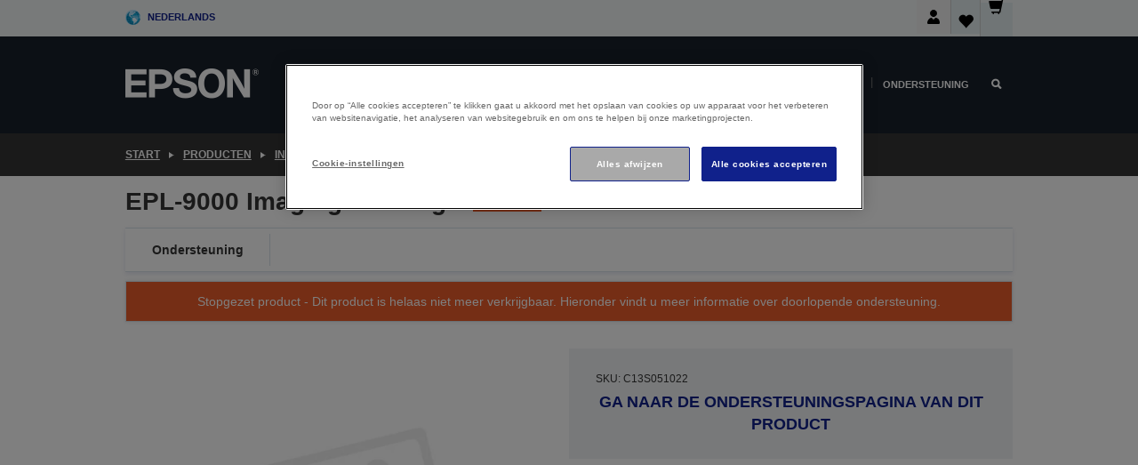

--- FILE ---
content_type: text/html;charset=UTF-8
request_url: https://www.epson.be/nl_BE/producten/ink-and-paper/verbruiksmaterialen-voor-laserprinters/epl-9000-imaging-cartridge/p/622
body_size: 24185
content:
<!DOCTYPE html>
 <html lang="nl-BE" dir="ltr">

<head>
    <title>
        EPL-9000 Imaging Cartridge | Verbruiksmaterialen voor laserprinters | Inkt &amp; papier | Producten | Epson Belgi&euml;</title>

    <meta http-equiv="Content-Type" content="text/html; charset=utf-8"/>
    <meta http-equiv="X-UA-Compatible" content="IE=edge">
    <meta charset="utf-8">
    <meta name="viewport" content="width=device-width, initial-scale=1, minimum-scale=1">

    <link rel="preconnect" href="//i8.amplience.net">

    <link rel="dns-prefetch" href="//i8.amplience.net">
    <link rel="dns-prefetch" href="//c1.adis.ws">
    



 
     <link rel="canonical" href="https://www.epson.be/nl_BE/producten/ink-and-paper/verbruiksmaterialen-voor-laserprinters/epl-9000-imaging-cartridge/p/622" />
 
 
 
 
	
	     <link rel="alternate" hreflang="nl-be" href="https://www.epson.be/nl_BE/producten/ink-and-paper/verbruiksmaterialen-voor-laserprinters/epl-9000-imaging-cartridge/p/622" />
	
	     <link rel="alternate" hreflang="fr-be" href="https://www.epson.be/fr_BE/producten/ink-and-paper/verbruiksmaterialen-voor-laserprinters/epl-9000-imaging-cartridge/p/622" />
	 
 <meta name="description" content="Productinformatie voor EPL-9000 Imaging Cartridge">
<meta name="robots" content="index,follow">
<meta property="og:type" content="website">
<meta property="og:locale" content="nl_BE">
<meta property="og:title" content="EPL-9000 Imaging Cartridge | Verbruiksmaterialen voor laserprinters | Inkt &amp;amp; papier | Producten | Epson Belgi&amp;euml;">
<meta property="og:description" content="Productinformatie voor EPL-9000 Imaging Cartridge">
<meta property="og:url" content="https://www.epson.be/nl_BE/producten/ink-and-paper/verbruiksmaterialen-voor-laserprinters/epl-9000-imaging-cartridge/p/622">
<meta property="og:image" content="https://i8.amplience.net/i/epsonemear/missing_product">
<meta property="product:brand" content="Epson">
<meta property="product:condition" content="new">
<meta property="product:availability" content="out of stock">
<meta property="product:price:amount" content="412.45">
<meta property="product:price:currency" content="EUR">
<meta property="product:retailer_item_id" content="C13S051022">
<meta property="product:product:gtin" content="010343602397">
<link rel="shortcut icon" type="image/x-icon" media="all" href="/_ui/responsive/common/images/favicon.ico" />
        <link rel="stylesheet" type="text/css" media="all" href="/_ui/responsive/theme-alpha/css/style.css?20260109.1"/>
<link link rel="preload" as="style" type="text/css" media="all" href="/wro/addons_responsive.css?20260109.1" onload="this.onload=null;this.rel='stylesheet'" />
		<noscript><link rel="stylesheet" href="/wro/addons_responsive.css?20260109.1"></noscript>
	<script src="https://cdn.cookielaw.org/scripttemplates/otSDKStub.js"
            type="text/javascript"
            charset="UTF-8"
            data-document-language="true"
            data-domain-script="b49c53cb-cf9c-45a5-86cd-8ee497161764"></script>

    <script type="text/javascript">
        function OptanonWrapper() { }
    </script>
<script type="text/javascript" src="//assets.adobedtm.com/a31994d57928/f467133c647c/launch-5eb2666b3e55.min.js"></script>














<script type="text/javascript">
!function(att,raq,t){
  var version = "1";
  var supportOldBrowsers = false;
  att[raq]=att[raq]||[];var n=["init","send","setUser","addUserIdentity","setUserIdentities","addUserSegment","setUserSegments","addUserTrait","setUserTraits","clearUser"];if(!att.xo){att.xo={activity:{},init:function(e){att[raq].push(["init",e.activity])}};for(var r=0;r<n.length;r++)att.xo.activity[n[r]]=function(e){return function(i,r,s){att[raq].push([n[e],i,r,s])}}(r)}var s=document.createElement("script");s.type="text/javascript",s.async=!0,s.src=t+version+".min.js",(att.document.documentMode||supportOldBrowsers)&&(s.src=t+version+".compat.min.js");var a=document.getElementsByTagName("script")[0];a.parentNode.insertBefore(s,a)
}(window,"_attraqt","https://cdn.attraqt.io/xo.all-");
</script></head>

<body class="page-productDetails pageType-ProductPage template-pages-product-productLayout2Page  smartedit-page-uid-productDetails smartedit-page-uuid-eyJpdGVtSWQiOiJwcm9kdWN0RGV0YWlscyIsImNhdGFsb2dJZCI6ImVwc29uR2xvYmFsQ29udGVudENhdGFsb2ciLCJjYXRhbG9nVmVyc2lvbiI6Ik9ubGluZSJ9 smartedit-catalog-version-uuid-epsonGlobalContentCatalog/Online  language-nl_BE ">

    <div class="main">
			<div class="yCmsContentSlot">
</div><header class="js-mainHeader">
    <a href="#main" class="skip">Skip to main content</a>

    <nav role="navigation" aria-label="menu" class="navigation navigation--top hidden-xs hidden-sm">
        <div class="container-fluid">
            <div class="row">
                <div class="col-sm-12 col-md-12 p-0">
                    <div class="navigation-top js-navigation-top">
                        <div class="navigation-top__list">
                            <div class="navigation-top__list-item hidden-xs hidden-sm sub-navigation">
                                <div class="yCmsContentSlot siteSelectorSlot">
<div class="yCmsComponent ">
<div class="navigation-top__links-trigger navigation-top__links-trigger--site-selector hidden-xs hidden-sm js-site-selector-trigger" tabindex="0">
    Nederlands</div>

<div class="site-selector js-site-selector-popup js-sub-navigation-nav sub-navigation__nav">
    <form id="command" class="site-selector__form js-site-selector-form" action="/nl_BE/site-change" method="post"><div class="site-selector__header clearfix">
            
             <legend class="site-selector__header-text">Regio en taal</legend>

           <button class="site-selector__header-btn btn btn-close js-close-site-selector" aria-hidden="true">
                <span aria-hidden="true" class="glyphicon glyphicon-remove"></span>
                <span class="sr-only">Terug</span>
            </button>
        </div>
        <div class="site-selector__content">
        
        
        <div class="form-group site-selector__form-group">
            <label for="siteSelectorCountrydesktop" class="site-selector__label form-group__label">Land/regio</label>
            <select id="siteSelectorCountrydesktop" class="site-selector__select form-control js-site-selector" name="site">
                <option value="epson-at">Austria</option>
                        <option value="epson-be" selected="selected">Belgium</option>
                        <option value="epson-bg">Bulgaria</option>
                        <option value="epson-hr">Croatia</option>
                        <option value="epson-cz">Czech Republic</option>
                        <option value="epson-dk">Denmark</option>
                        <option value="epson-ee">Estonia</option>
                        <option value="epson-eu">Europe</option>
                        <option value="epson-fi">Finland</option>
                        <option value="epson-fr">France</option>
                        <option value="epson-de">Germany</option>
                        <option value="epson-gr">Greece</option>
                        <option value="epson-hu">Hungary</option>
                        <option value="epson-ie">Ireland</option>
                        <option value="epson-it">Italy</option>
                        <option value="epson-lv">Latvia</option>
                        <option value="epson-lt">Lithuania</option>
                        <option value="epson-mt">Malta</option>
                        <option value="epson-nl">Netherlands</option>
                        <option value="epson-no">Norway</option>
                        <option value="epson-pl">Poland</option>
                        <option value="epson-pt">Portugal</option>
                        <option value="epson-ro">Romania</option>
                        <option value="epson-rs">Serbia</option>
                        <option value="epson-sk">Slovakia</option>
                        <option value="epson-si">Slovenia</option>
                        <option value="epson-es">Spain</option>
                        <option value="epson-se">Sweden</option>
                        <option value="epson-ch">Switzerland</option>
                        <option value="epson-gb">United Kingdom</option>
                        </select>
        </div>

        <div class="form-group site-selector__form-group">
            <label for="siteSelectorLangdesktop" class="site-selector__label form-group__label">Taal</label>
            <select id="siteSelectorLangdesktop" class="site-selector__select form-control js-language-selector" name="language">
                <option value="fr_BE">French</option>
                        <option value="nl_BE" selected="selected">Nederlands</option>
                        </select>
        </div>

        <button class="btn btn-primary" type="submit">Bevestigen</button>
        
        <div class="site-selector__bottom">
            <p>Kunt u uw land niet vinden?</p>
            <a href="https://epson.com/">Bezoek de Epson Global website</a>
        </div>
        </div>
    <div>
<input type="hidden" name="CSRFToken" value="287e3bff-ac24-49c2-92fa-e23b0082d6d3" />
</div></form></div>
</div></div></div>
                        </div>
                        <ul class="navigation-top__list navigation-top__list--right">
                            <li class="navigation-user-icon js-header-account">
                                            <span class="hidden" id="readyPrintFlexSections">1</span>
                                            <div class="person-dropdown">
                                                <div id="userIconSignin">
                                                    <button class="dropbtn navigation-top__links-trigger" aria-expanded="false">
                                                        <img src="/_ui/responsive/common/images/icon-user-desktop.svg" />
                                                        Aanmelden</button>                                                </div>
                                                <div id="userIconSigninDropdown" class="user-icon-dropdown-content">
                                                <ul>
                                                    <li><a class="js-login-link" href="/nl_BE/login" target="_blank" data-offcanvas-text="Aamelden Shop">Aamelden Shop</a></li>
                                                    <li><a class="js-register-link"href="https://subscription.epson.eu/login?lang=nl-BE" target="_blank" data-offcanvas-text="Aanmelden ReadyPrint">Aanmelden ReadyPrint</a></li>
                                                    </ul>
                                                </div>
                                            </div>
                                            </li>
                                    <li class="navigation-top__list-item navigation-top__list-item--active navigation-top__links-trigger--active wishlist-border-r">
                                    <div class="wishlist-icon">
                                        <a href='/my-account/wishlist' aria-label="Go to wishlist">Verlanglijst<div class="mini-cart-count js-wishlist-cart-count hide-wishlist-count">
                                                    <span class="nav-items-total nav-items-total--active"></span>
                                                </div>
                                            <div class="mini-cart-icon">
                                                <i class='wishlist-desktop'></i>
                                            </div>
                                        </a>
                                    </div>
                                </li>
                                <li class="navigation-top__list-item navigation-top__list-item--active navigation-top__list-item--cart">
                                    <div class="yCmsContentSlot miniCartSlot">
<div class="yCmsComponent ">
<div class="mini-cart-div">
		<a
			class="navigation-top__links-trigger navigation-top__links-trigger--cart navigation-top__links-trigger--active mini-cart-link js-mini-cart-link" tabindex="0"
			data-modal-to-open="/nl_BE/cart/rollover/MiniCart"
			data-mini-cart-url="/nl_BE/cart/rollover/MiniCart"
			data-mini-cart-href="/nl_BE/cart"
			data-mini-cart-refresh-url="/nl_BE/cart/miniCart/SUBTOTAL"
			data-mini-cart-name="Winkelwagen"
			data-mini-cart-empty-name="Lege winkelwagen"
			data-mini-cart-items-text="Artikelen"
			>
			<div class="mini-cart-count js-mini-cart-count hideCount">
                 	<span class="nav-items-total nav-items-total--active">
                 		&nbsp;</span>
                 </div>
			<div class="mini-cart-icon mini-cart-margin">
				<span class="glyphicon glyphicon-shopping-cart"></span>
			</div>
			<div class="mini-cart-price js-mini-cart-price hidden-xs hidden-sm">
					0,00 €</div>
			</a>
	</div>

<div class="mini-cart-container js-mini-cart-container"></div></div></div></li>
                            </ul>
                    </div>
                </div>
            </div>
        </div>
    </nav>

    <div class="hidden-xs hidden-sm js-secondaryNavCompany collapse" id="accNavComponentDesktopTwo">
        <ul class="nav__links js-nav__links js-my-account-title" data-title="Mijn account">
            </ul>
    </div>

    <nav aria-label="Mobile navigation"
         class="navigation navigation--middle js-navigation--middle visible-xs visible-sm">
         <input type="hidden" value="true" id="transactionalValue" />
        <div class="container-fluid">
            <div class="row">
                <div class="text-left col-xs-2 col-sm-2">
                    <button class="navigation__btn navigation__hamburger js-toggle-sm-navigation" type="button">
                        <span aria-hidden="true"
                              class="navigation__hamburger-item navigation__hamburger-item--icon icon-hamburger"></span>
                        <span class="navigation__hamburger-item--txt">Menu</span>
                    </button>
                </div>
                <div class="text-center col-xs-5 col-sm-6">
                    <div class="navigation__logo js-mobile-logo">
                        </div>
                </div>
                <div class="pl-0 col-xs-5 col-sm-4">
                    <div class="row tab-row">
                        <div class="col-xs-3">
                                <button class="navigation__btn navigation__hamburger js-toggle-sm-person-icon mobile-header-people-icon" type="button">
                                <img src="/_ui/responsive/common/images/icon-user-mobile.svg" class="user-icon-w" />
                                </button>
                            </div>
                        <div class="col-xs-3">
                            <button class="navigation__btn navigation__btn--mobile js-toggle-xs-search" type="button">
                                    <span class="sr-only">Zoeken</span>
                                    <span aria-hidden="true" class="glyphicon glyphicon-search js-xs-search-icon"></span>
                                    <span aria-hidden="true" class="glyphicon glyphicon-close js-xs-close-icon display-none"></span>
                                </button>
                            </div>
                        <div class="col-xs-3">
                                <li class="navigation-top__list-item navigation-top__list-item--active wishlist-li">
                                    <div class="wishlist-icon">
                                        <a href='/my-account/wishlist' aria-label="Go to wishlist">Verlanglijst<div class="mini-cart-count js-wishlist-cart-count hide-wishlist-count">
                                                    <span class="nav-items-total nav-items-total--active"></span>
                                                </div>
                                            <div class="mini-cart-icon">
                                                <i class='wishlist-button__icon wishlist-mobile'></i>
                                            </div>
                                        </a>
                                    </div>
                                </li>
                            </div>
                            <div class="col-xs-3">
                                <li class="navigation-top__list-item navigation-top__list-item--active navigation-top__list-item--cart">
                                    <div class="yCmsContentSlot miniCartSlot">
<div class="yCmsComponent miniCartMobile">
<div class="mini-cart-div">
		<a
			class="navigation-top__links-trigger navigation-top__links-trigger--cart navigation-top__links-trigger--active mini-cart-link js-mini-cart-link" tabindex="0"
			data-modal-to-open="/nl_BE/cart/rollover/MiniCart"
			data-mini-cart-url="/nl_BE/cart/rollover/MiniCart"
			data-mini-cart-href="/nl_BE/cart"
			data-mini-cart-refresh-url="/nl_BE/cart/miniCart/SUBTOTAL"
			data-mini-cart-name="Winkelwagen"
			data-mini-cart-empty-name="Lege winkelwagen"
			data-mini-cart-items-text="Artikelen"
			>
			<div class="mini-cart-count js-mini-cart-count hideCount">
                 	<span class="nav-items-total nav-items-total--active">
                 		&nbsp;</span>
                 </div>
			<div class="mini-cart-icon mini-cart-margin">
				<span class="glyphicon glyphicon-shopping-cart"></span>
			</div>
			<div class="mini-cart-price js-mini-cart-price hidden-xs hidden-sm">
					0,00 €</div>
			</a>
	</div>

<div class="mini-cart-container js-mini-cart-container"></div></div></div></li>
                            </div>
                        </div>
                </div>
            </div>
        </div>
    </nav>
    <a id="skiptonavigation"></a>
    <nav class="navigation navigation--bottom js_navigation--bottom js-enquire-offcanvas-navigation" role="navigation">
		<div class="js-offcanvas-site-selector hidden-md hidden-lg">
			<div class="yCmsContentSlot siteSelectorSlot">
<div class="yCmsComponent ">
<div class="navigation-top__links-trigger navigation-top__links-trigger--site-selector hidden-xs hidden-sm js-site-selector-trigger" tabindex="0">
    Nederlands</div>

<div class="site-selector js-site-selector-popup js-sub-navigation-nav sub-navigation__nav">
    <form id="command" class="site-selector__form js-site-selector-form" action="/nl_BE/site-change" method="post"><div class="site-selector__header clearfix">
            
             <legend class="site-selector__header-text">Regio en taal</legend>

           <button class="site-selector__header-btn btn btn-close js-close-site-selector" aria-hidden="true">
                <span aria-hidden="true" class="glyphicon glyphicon-remove"></span>
                <span class="sr-only">Terug</span>
            </button>
        </div>
        <div class="site-selector__content">
        
        
        <div class="form-group site-selector__form-group">
            <label for="siteSelectorCountrymobile" class="site-selector__label form-group__label">Land/regio</label>
            <select id="siteSelectorCountrymobile" class="site-selector__select form-control js-site-selector" name="site">
                <option value="epson-at">Austria</option>
                        <option value="epson-be" selected="selected">Belgium</option>
                        <option value="epson-bg">Bulgaria</option>
                        <option value="epson-hr">Croatia</option>
                        <option value="epson-cz">Czech Republic</option>
                        <option value="epson-dk">Denmark</option>
                        <option value="epson-ee">Estonia</option>
                        <option value="epson-eu">Europe</option>
                        <option value="epson-fi">Finland</option>
                        <option value="epson-fr">France</option>
                        <option value="epson-de">Germany</option>
                        <option value="epson-gr">Greece</option>
                        <option value="epson-hu">Hungary</option>
                        <option value="epson-ie">Ireland</option>
                        <option value="epson-it">Italy</option>
                        <option value="epson-lv">Latvia</option>
                        <option value="epson-lt">Lithuania</option>
                        <option value="epson-mt">Malta</option>
                        <option value="epson-nl">Netherlands</option>
                        <option value="epson-no">Norway</option>
                        <option value="epson-pl">Poland</option>
                        <option value="epson-pt">Portugal</option>
                        <option value="epson-ro">Romania</option>
                        <option value="epson-rs">Serbia</option>
                        <option value="epson-sk">Slovakia</option>
                        <option value="epson-si">Slovenia</option>
                        <option value="epson-es">Spain</option>
                        <option value="epson-se">Sweden</option>
                        <option value="epson-ch">Switzerland</option>
                        <option value="epson-gb">United Kingdom</option>
                        </select>
        </div>

        <div class="form-group site-selector__form-group">
            <label for="siteSelectorLangmobile" class="site-selector__label form-group__label">Taal</label>
            <select id="siteSelectorLangmobile" class="site-selector__select form-control js-language-selector" name="language">
                <option value="fr_BE">French</option>
                        <option value="nl_BE" selected="selected">Nederlands</option>
                        </select>
        </div>

        <button class="btn btn-primary" type="submit">Bevestigen</button>
        
        <div class="site-selector__bottom">
            <p>Kunt u uw land niet vinden?</p>
            <a href="https://epson.com/">Bezoek de Epson Global website</a>
        </div>
        </div>
    <div>
<input type="hidden" name="CSRFToken" value="287e3bff-ac24-49c2-92fa-e23b0082d6d3" />
</div></form></div>
</div></div><div class="js-offcanvas-overlay overlay"></div>
		</div>
		<ul class="sticky-nav-top hidden-lg hidden-md js-sticky-user-group hidden-md hidden-lg">
			</ul>
		<div class="container-fluid">
			<div class="row">
				<div class="col-xs-4 col-md-2 navigation__column navigation__column--logo hidden-xs hidden-sm site-logo js-site-logo">
					<div class="yCmsComponent yComponentWrapper">
<div class="banner">

		<a class="banner__link" href="/nl_BE/">
						<img class="banner__img" title="Epson" 
						alt="Epson" src="/medias/sys_master/images/h07/h21/9291547803678/logo/logo.png">
					</a>
				</div></div></div>
				<div class="col-xs-12 col-md-10 navigation__column navigation__column--links js-relative-parent">
					<ul class=" navigation__list navigation__list--offcanvas js-offcanvas-links ">
						<li class="navigation__list-item js-enquire-has-sub hidden-md hidden-lg">
								<span class="navigation__trigger navigation__trigger--arrow js-enquire-sub-trigger js-enquire-sub-trigger-account navigation__trigger-wrap">
												<a href="/nl_BE/login">Mijn account (aanmelden/registreren)</a>
											</span>
											<div class="navigation-account  navigation__sub js_sub__navigation">
												<div class="navigation-account__nodes">
													<ul class="navigation-account__list js-login-navigation js-login-root">
														<li class="navigation-account__list-item navigation-account__list-item--back">
															<a class="navigation-account__back js-enquire-sub-close hidden-md hidden-lg navigation__back-icon glyphicon glyphicon-chevron-left back-text" role="button" href="#">
																Terug</a>
														</li>
														</ul>
												</div>
											</div>

									</li>

							<li class="navigation__list-item   js-enquire-has-sub">
								<span class="navigation__trigger navigation__trigger--arrow js-enquire-sub-trigger"
												data-layer-track="mega_menu_click"
data-layer-on="click"
data-layer-name="top-selection-cmsitem_00062220"
data-layer-data="{ &#034;megamenu_item_top_selection&#034;: &#034;Thuis&#034; }"
>
										<a aria-expanded="false" href="/nl_BE/for-home">Thuis</a></span>
								<div class="navigation-sub navigation-sub--one navigation__sub js_sub__navigation js-nav-height col-md-3 col-lg-2">

										<div class="navigation-sub__nodes col-md-12">
														<ul class="navigation-sub__list js-sub-nested-navigation js-menu-aim ">
															<li class="navigation-sub__list-item navigation-sub__list-item--back">
																<a class="navigation-sub__back js-enquire-sub-close hidden-md hidden-lg navigation__back-icon glyphicon glyphicon-chevron-left back-text" role="button" href="#">
																	Terug</a>
															</li>

															<li class="navigation-sub__list-item" data-layer-alias="top-selection-cmsitem_00062220"
>
																<span class="yCmsComponent navigation-sub__link-parent hidden-md hidden-lg">
<a aria-expanded="false" href="/nl_BE/for-home">Thuis</a></span><li class="navigation-sub__list-item  js-enquire-nested-has-sub">
																				<span class="navigation-sub__trigger navigation-sub__trigger--arrow js-enquire-nested-sub-trigger"
																							data-layer-extend="top-selection-cmsitem_00062220"
data-layer-name="second-selection-cmsitem_00136181"
data-layer-data="{ &#034;megamenu_item_second_selection&#034;: &#034;Printers&#034; }"
>
																					<a aria-expanded="false" href="/nl_BE/c/consumer">Printers</a></span>
																				<div class="navigation-sub-sub navigation__sub js-nav-height js_sub_sub__navigation col-md-3 col-lg-2">

																					<div class="navigation-sub-sub__nodes col-md-12">
																						<ul class="navigation-sub-sub__list has-title">

																							<li class="navigation-sub-sub__list-item navigation-sub-sub__list-item--back">
																								<a class="navigation-sub-sub__back js-enquire-nested-sub-close hidden-md hidden-lg navigation__back-icon glyphicon glyphicon-chevron-left back-text" role="button" href="#">
																									Terug</a>
																							</li>

																							<li class="navigation-sub-sub__list-item" data-layer-alias="second-selection-cmsitem_00136181"
>
																								<span class="yCmsComponent navigation-sub-sub__link-parent hidden-md hidden-lg">
<a aria-expanded="false" href="/nl_BE/c/consumer">Printers</a></span></li>
																							<li class="navigation-sub-sub__list-item" data-layer-extend="second-selection-cmsitem_00136181"
data-layer-data="{ &#034;megamenu_item_third_selection&#034;: &#034;Vind de juiste printer&#034; }"
>
																											<a aria-expanded="false" href="/nl_BE/products/printers/inkjet/consumer/c/consumer">Vind de juiste printer</a></li>
																									<li class="navigation-sub-sub__list-item" data-layer-extend="second-selection-cmsitem_00136181"
data-layer-data="{ &#034;megamenu_item_third_selection&#034;: &#034;Vind de juiste inkt&#034; }"
>
																											<a aria-expanded="false" href="/nl_BE/inkfinder">Vind de juiste inkt</a></li>
																									<li class="navigation-sub-sub__list-item" data-layer-extend="second-selection-cmsitem_00136181"
data-layer-data="{ &#034;megamenu_item_third_selection&#034;: &#034;Vind het juiste papier&#034; }"
>
																											<a aria-expanded="false" href="/nl_BE/products/ink-and-paper/paper-and-media/c/paper">Vind het juiste papier</a></li>
																									<li class="navigation-sub-sub__list-item" data-layer-extend="second-selection-cmsitem_00136181"
data-layer-data="{ &#034;megamenu_item_third_selection&#034;: &#034;Cartridgevrije printers (EcoTank)&#034; }"
>
																											<a aria-expanded="false" href="/nl_BE/for-home/ecotank">Cartridgevrije printers (EcoTank)</a></li>
																									<li class="navigation-sub-sub__list-item" data-layer-extend="second-selection-cmsitem_00136181"
data-layer-data="{ &#034;megamenu_item_third_selection&#034;: &#034;Printers met cartridges&#034; }"
>
																											<a aria-expanded="false" href="/nl_BE/for-home/expression-printers">Printers met cartridges</a></li>
																									<li class="navigation-sub-sub__list-item" data-layer-extend="second-selection-cmsitem_00136181"
data-layer-data="{ &#034;megamenu_item_third_selection&#034;: &#034;Fotoprinters&#034; }"
>
																											<a aria-expanded="false" href="/nl_BE/products/printers/inkjet/consumer/c/consumer?q&#61;%3Arelevance%3Afhq%3A%252F%252Fcatalog01%252Fnl_BE%252Fcategories%253C%257Bcatalog01_categories_printers_inkjet_consumer%257D%252Fclassification%253E%257Binkjet_photo%257D">Fotoprinters</a></li>
																									<li class="navigation-sub-sub__list-item" data-layer-extend="second-selection-cmsitem_00136181"
data-layer-data="{ &#034;megamenu_item_third_selection&#034;: &#034;Zwart-witprinters&#034; }"
>
																											<a aria-expanded="false" href="/nl_BE/ecotank-mono-printers">Zwart-witprinters</a></li>
																									<li class="navigation-sub-sub__list-item" data-layer-extend="second-selection-cmsitem_00136181"
data-layer-data="{ &#034;megamenu_item_third_selection&#034;: &#034;Printers voor thuis en kleine kantoren&#034; }"
>
																											<a aria-expanded="false" href="/nl_BE/for-home/home-office">Printers voor thuis en kleine kantoren</a></li>
																									<li class="navigation-sub-sub__list-item" data-layer-extend="second-selection-cmsitem_00136181"
data-layer-data="{ &#034;megamenu_item_third_selection&#034;: &#034;Print vanaf je telefoon&#034; }"
>
																											<a aria-expanded="false" href="/nl_BE/smartpanel">Print vanaf je telefoon</a></li>
																									<li class="navigation-sub-sub__list-item" data-layer-extend="second-selection-cmsitem_00136181"
data-layer-data="{ &#034;megamenu_item_third_selection&#034;: &#034;Alle printers&#034; }"
>
																											<a aria-expanded="false" href="/nl_BE/products/printers/inkjet/consumer/c/consumer">Alle printers</a></li>
																									<li class="navigation-sub-sub__list-item" data-layer-extend="second-selection-cmsitem_00136181"
data-layer-data="{ &#034;megamenu_item_third_selection&#034;: &#034;Creative Corner: Printbare sjablonen&#034; }"
>
																											<a aria-expanded="false" href="https://creativecorner.epson.eu/" target="_blank" rel="noopener noreferrer">Creative Corner: Printbare sjablonen</a></li>
																									</ul>
																					</div>
																				</div>
																			</li>
																		<li class="navigation-sub__list-item  js-enquire-nested-has-sub">
																				<span class="navigation-sub__trigger navigation-sub__trigger--arrow js-enquire-nested-sub-trigger"
																							data-layer-extend="top-selection-cmsitem_00062220"
data-layer-name="second-selection-cmsitem_00136210"
data-layer-data="{ &#034;megamenu_item_second_selection&#034;: &#034;Projectoren&#034; }"
>
																					<a aria-expanded="false" href="/nl_BE/for-home/home-cinema">Projectoren</a></span>
																				<div class="navigation-sub-sub navigation__sub js-nav-height js_sub_sub__navigation col-md-3 col-lg-2">

																					<div class="navigation-sub-sub__nodes col-md-12">
																						<ul class="navigation-sub-sub__list has-title">

																							<li class="navigation-sub-sub__list-item navigation-sub-sub__list-item--back">
																								<a class="navigation-sub-sub__back js-enquire-nested-sub-close hidden-md hidden-lg navigation__back-icon glyphicon glyphicon-chevron-left back-text" role="button" href="#">
																									Terug</a>
																							</li>

																							<li class="navigation-sub-sub__list-item" data-layer-alias="second-selection-cmsitem_00136210"
>
																								<span class="yCmsComponent navigation-sub-sub__link-parent hidden-md hidden-lg">
<a aria-expanded="false" href="/nl_BE/for-home/home-cinema">Projectoren</a></span></li>
																							<li class="navigation-sub-sub__list-item" data-layer-extend="second-selection-cmsitem_00136210"
data-layer-data="{ &#034;megamenu_item_third_selection&#034;: &#034;Lifestudio: Slimme draagbare projectoren&#034; }"
>
																											<a aria-expanded="false" href="/nl_BE/for-home/home-cinema/portable-smart-projectors">Lifestudio: Slimme draagbare projectoren</a></li>
																									<li class="navigation-sub-sub__list-item" data-layer-extend="second-selection-cmsitem_00136210"
data-layer-data="{ &#034;megamenu_item_third_selection&#034;: &#034;Lifestudio: Slimme ultrakorte projectoren&#034; }"
>
																											<a aria-expanded="false" href="/nl_BE/for-home/home-cinema/ultra-short-throw-smart-projectors">Lifestudio: Slimme ultrakorte projectoren</a></li>
																									<li class="navigation-sub-sub__list-item" data-layer-extend="second-selection-cmsitem_00136210"
data-layer-data="{ &#034;megamenu_item_third_selection&#034;: &#034;Epiqvision: Laserprojectoren&#034; }"
>
																											<a aria-expanded="false" href="/nl_BE/epiqvision">Epiqvision: Laserprojectoren</a></li>
																									<li class="navigation-sub-sub__list-item" data-layer-extend="second-selection-cmsitem_00136210"
data-layer-data="{ &#034;megamenu_item_third_selection&#034;: &#034;Compacte en slimme draagbare projectoren&#034; }"
>
																											<a aria-expanded="false" href="/nl_BE/for-home/home-cinema/mini-smart-projectors">Compacte en slimme draagbare projectoren</a></li>
																									<li class="navigation-sub-sub__list-item" data-layer-extend="second-selection-cmsitem_00136210"
data-layer-data="{ &#034;megamenu_item_third_selection&#034;: &#034;Home cinema projectoren&#034; }"
>
																											<a aria-expanded="false" href="/nl_BE/products/projector/home-cinema/c/homecinema">Home cinema projectoren</a></li>
																									<li class="navigation-sub-sub__list-item" data-layer-extend="second-selection-cmsitem_00136210"
data-layer-data="{ &#034;megamenu_item_third_selection&#034;: &#034;Gamingprojectoren&#034; }"
>
																											<a aria-expanded="false" href="/nl_BE/for-home/gaming">Gamingprojectoren</a></li>
																									<li class="navigation-sub-sub__list-item" data-layer-extend="second-selection-cmsitem_00136210"
data-layer-data="{ &#034;megamenu_item_third_selection&#034;: &#034;Professionele laserprojectoren voor thuis&#034; }"
>
																											<a aria-expanded="false" href="/nl_BE/for-home/home-cinema/professional-home-projectors">Professionele laserprojectoren voor thuis</a></li>
																									<li class="navigation-sub-sub__list-item" data-layer-extend="second-selection-cmsitem_00136210"
data-layer-data="{ &#034;megamenu_item_third_selection&#034;: &#034;Projectoren voor het thuiskantoor&#034; }"
>
																											<a aria-expanded="false" href="/nl_BE/productos/projector/c/projector?q&#61;%3Arelevance%3Afhq%3A%252F%252Fcatalog01%252Fnl_be%252Fcategories%253C%257Bcatalog01_categories_projector%257D%252Froomtypeapplication%253E%257Bhomeoffice%257D&amp;page&#61;0">Projectoren voor het thuiskantoor</a></li>
																									<li class="navigation-sub-sub__list-item" data-layer-extend="second-selection-cmsitem_00136210"
data-layer-data="{ &#034;megamenu_item_third_selection&#034;: &#034;Opties en accessoires&#034; }"
>
																											<a aria-expanded="false" href="/nl_BE/products/options/projector-accessories/c/standard">Opties en accessoires</a></li>
																									<li class="navigation-sub-sub__list-item" data-layer-extend="second-selection-cmsitem_00136210"
data-layer-data="{ &#034;megamenu_item_third_selection&#034;: &#034;Alle producten voor home entertainment&#034; }"
>
																											<a aria-expanded="false" href="/nl_BE/products/projector/home-cinema/c/homecinema">Alle producten voor home entertainment</a></li>
																									</ul>
																					</div>
																				</div>
																			</li>
																		<li class="navigation-sub__list-item ">
																				<span class="navigation-sub__trigger  js-enquire-nested-sub-trigger"
																							data-layer-extend="top-selection-cmsitem_00062220"
data-layer-name="second-selection-cmsitem_00553185"
data-layer-data="{ &#034;megamenu_item_second_selection&#034;: &#034;Scanners &#034; }"
>
																					<a aria-expanded="false" href="/nl_BE/products/scanners/consumer/c/consumerscanner">Scanners </a></span>
																				<div class="navigation-sub-sub navigation__sub js-nav-height js_sub_sub__navigation col-md-3 col-lg-2">

																					<div class="navigation-sub-sub__nodes col-md-12">
																						<ul class="navigation-sub-sub__list has-title">

																							<li class="navigation-sub-sub__list-item navigation-sub-sub__list-item--back">
																								<a class="navigation-sub-sub__back js-enquire-nested-sub-close hidden-md hidden-lg navigation__back-icon glyphicon glyphicon-chevron-left back-text" role="button" href="#">
																									Terug</a>
																							</li>

																							<li class="navigation-sub-sub__list-item" data-layer-alias="second-selection-cmsitem_00553185"
>
																								<span class="yCmsComponent navigation-sub-sub__link-parent hidden-md hidden-lg">
<a aria-expanded="false" href="/nl_BE/products/scanners/consumer/c/consumerscanner">Scanners </a></span></li>
																							</ul>
																					</div>
																				</div>
																			</li>
																		<li class="navigation-sub__list-item  js-enquire-nested-has-sub">
																				<span class="navigation-sub__trigger navigation-sub__trigger--arrow js-enquire-nested-sub-trigger"
																							data-layer-extend="top-selection-cmsitem_00062220"
data-layer-name="second-selection-cmsitem_00553192"
data-layer-data="{ &#034;megamenu_item_second_selection&#034;: &#034;Inkt &amp; Papier&#034; }"
>
																					<a style="cursor:default" aria-expanded="false">Inkt &amp; Papier</a></span>
																				<div class="navigation-sub-sub navigation__sub js-nav-height js_sub_sub__navigation col-md-3 col-lg-2">

																					<div class="navigation-sub-sub__nodes col-md-12">
																						<ul class="navigation-sub-sub__list has-title">

																							<li class="navigation-sub-sub__list-item navigation-sub-sub__list-item--back">
																								<a class="navigation-sub-sub__back js-enquire-nested-sub-close hidden-md hidden-lg navigation__back-icon glyphicon glyphicon-chevron-left back-text" role="button" href="#">
																									Terug</a>
																							</li>

																							<li class="navigation-sub-sub__list-item" data-layer-alias="second-selection-cmsitem_00553192"
>
																								<span class="yCmsComponent navigation-sub-sub__link-parent hidden-md hidden-lg">
<a style="cursor:default" aria-expanded="false">Inkt &amp; Papier</a></span></li>
																							<li class="navigation-sub-sub__list-item" data-layer-extend="second-selection-cmsitem_00553192"
data-layer-data="{ &#034;megamenu_item_third_selection&#034;: &#034;Inktcartridges&#034; }"
>
																											<a aria-expanded="false" href="/nl_BE/products/ink-and-paper/ink-consumables/c/inkcart?q&#61;Ink&#43;Cartridges">Inktcartridges</a></li>
																									<li class="navigation-sub-sub__list-item" data-layer-extend="second-selection-cmsitem_00553192"
data-layer-data="{ &#034;megamenu_item_third_selection&#034;: &#034;Inktflessen voor EcoTank&#034; }"
>
																											<a aria-expanded="false" href="/nl_BE/products/ink-and-paper/ink-consumables/c/inkcart?q&#61;%3Arelevance%3Afhq%3A%252F%252Fcatalog01%252Fnl_BE%252Fcategories%253C%257Bcatalog01_categories_inkpaper_inkcart%257D%252Fpackagetype%253Dbottle">Inktflessen voor EcoTank</a></li>
																									<li class="navigation-sub-sub__list-item" data-layer-extend="second-selection-cmsitem_00553192"
data-layer-data="{ &#034;megamenu_item_third_selection&#034;: &#034;Printer- &amp; fotopapier&#034; }"
>
																											<a aria-expanded="false" href="/nl_BE/products/ink-and-paper/paper-and-media/c/paper">Printer- &amp; fotopapier</a></li>
																									<li class="navigation-sub-sub__list-item" data-layer-extend="second-selection-cmsitem_00553192"
data-layer-data="{ &#034;megamenu_item_third_selection&#034;: &#034;Inktzoeker&#034; }"
>
																											<a aria-expanded="false" href="/nl_BE/inkfinder">Inktzoeker</a></li>
																									<li class="navigation-sub-sub__list-item" data-layer-extend="second-selection-cmsitem_00553192"
data-layer-data="{ &#034;megamenu_item_third_selection&#034;: &#034;Cartridge-inzameling &amp; recycling&#034; }"
>
																											<a aria-expanded="false" href="https://epson-recycling.cycleon.eu/en/home" target="_blank" rel="noopener noreferrer">Cartridge-inzameling &amp; recycling</a></li>
																									<li class="navigation-sub-sub__list-item" data-layer-extend="second-selection-cmsitem_00553192"
data-layer-data="{ &#034;megamenu_item_third_selection&#034;: &#034;Inktabonnementen&#034; }"
>
																											<a aria-expanded="false" href="/nl_BE/readyprint">Inktabonnementen</a></li>
																									</ul>
																					</div>
																				</div>
																			</li>
																		<li class="navigation-sub__list-item  js-enquire-nested-has-sub">
																				<span class="navigation-sub__trigger navigation-sub__trigger--arrow js-enquire-nested-sub-trigger"
																							data-layer-extend="top-selection-cmsitem_00062220"
data-layer-name="second-selection-cmsitem_00553214"
data-layer-data="{ &#034;megamenu_item_second_selection&#034;: &#034;Inktabonnement&#034; }"
>
																					<a style="cursor:default" aria-expanded="false">Inktabonnement</a></span>
																				<div class="navigation-sub-sub navigation__sub js-nav-height js_sub_sub__navigation col-md-3 col-lg-2">

																					<div class="navigation-sub-sub__nodes col-md-12">
																						<ul class="navigation-sub-sub__list has-title">

																							<li class="navigation-sub-sub__list-item navigation-sub-sub__list-item--back">
																								<a class="navigation-sub-sub__back js-enquire-nested-sub-close hidden-md hidden-lg navigation__back-icon glyphicon glyphicon-chevron-left back-text" role="button" href="#">
																									Terug</a>
																							</li>

																							<li class="navigation-sub-sub__list-item" data-layer-alias="second-selection-cmsitem_00553214"
>
																								<span class="yCmsComponent navigation-sub-sub__link-parent hidden-md hidden-lg">
<a style="cursor:default" aria-expanded="false">Inktabonnement</a></span></li>
																							<li class="navigation-sub-sub__list-item" data-layer-extend="second-selection-cmsitem_00553214"
data-layer-data="{ &#034;megamenu_item_third_selection&#034;: &#034;ReadyPrint Flex: maandelijks inktplan&#034; }"
>
																											<a aria-expanded="false" href="/nl_BE/readyprint/flex-ink-subscription-home">ReadyPrint Flex: maandelijks inktplan</a></li>
																									<li class="navigation-sub-sub__list-item" data-layer-extend="second-selection-cmsitem_00553214"
data-layer-data="{ &#034;megamenu_item_third_selection&#034;: &#034;ReadyPrint MAX: printer + inktabonnement&#034; }"
>
																											<a aria-expanded="false" href="/nl_BE/readyprint/max-printer-ink-subscription">ReadyPrint MAX: printer &#43; inktabonnement</a></li>
																									<li class="navigation-sub-sub__list-item" data-layer-extend="second-selection-cmsitem_00553214"
data-layer-data="{ &#034;megamenu_item_third_selection&#034;: &#034;ReadyPrint Photo-inktabonnement&#034; }"
>
																											<a aria-expanded="false" href="/nl_BE/readyprint/photo-ink-subscription">ReadyPrint Photo-inktabonnement</a></li>
																									<li class="navigation-sub-sub__list-item" data-layer-extend="second-selection-cmsitem_00553214"
data-layer-data="{ &#034;megamenu_item_third_selection&#034;: &#034;Geld besparen met een inktabonnement&#034; }"
>
																											<a aria-expanded="false" href="/nl_BE/readyprint/ink-cost-savings">Geld besparen met een inktabonnement</a></li>
																									<li class="navigation-sub-sub__list-item" data-layer-extend="second-selection-cmsitem_00553214"
data-layer-data="{ &#034;megamenu_item_third_selection&#034;: &#034;Waarom originele inkt kopen?&#034; }"
>
																											<a aria-expanded="false" href="/nl_BE/consumables/genuine-inks">Waarom originele inkt kopen?</a></li>
																									<li class="navigation-sub-sub__list-item" data-layer-extend="second-selection-cmsitem_00553214"
data-layer-data="{ &#034;megamenu_item_third_selection&#034;: &#034;Alle abonnementen&#034; }"
>
																											<a aria-expanded="false" href="/nl_BE/readyprint">Alle abonnementen</a></li>
																									</ul>
																					</div>
																				</div>
																			</li>
																		<li class="navigation-sub__list-item  js-enquire-nested-has-sub">
																				<span class="navigation-sub__trigger navigation-sub__trigger--arrow js-enquire-nested-sub-trigger"
																							data-layer-extend="top-selection-cmsitem_00062220"
data-layer-name="second-selection-cmsitem_00168228"
data-layer-data="{ &#034;megamenu_item_second_selection&#034;: &#034;Apps &amp; Services&#034; }"
>
																					<a aria-expanded="false" href="/nl_BE/apps-software">Apps &amp; Services</a></span>
																				<div class="navigation-sub-sub navigation__sub js-nav-height js_sub_sub__navigation col-md-3 col-lg-2">

																					<div class="navigation-sub-sub__nodes col-md-12">
																						<ul class="navigation-sub-sub__list has-title">

																							<li class="navigation-sub-sub__list-item navigation-sub-sub__list-item--back">
																								<a class="navigation-sub-sub__back js-enquire-nested-sub-close hidden-md hidden-lg navigation__back-icon glyphicon glyphicon-chevron-left back-text" role="button" href="#">
																									Terug</a>
																							</li>

																							<li class="navigation-sub-sub__list-item" data-layer-alias="second-selection-cmsitem_00168228"
>
																								<span class="yCmsComponent navigation-sub-sub__link-parent hidden-md hidden-lg">
<a aria-expanded="false" href="/nl_BE/apps-software">Apps &amp; Services</a></span></li>
																							<li class="navigation-sub-sub__list-item" data-layer-extend="second-selection-cmsitem_00168228"
data-layer-data="{ &#034;megamenu_item_third_selection&#034;: &#034;Mobiel printen &amp; scannen&#034; }"
>
																											<a aria-expanded="false" href="/nl_BE/smartpanel">Mobiel printen &amp; scannen</a></li>
																									<li class="navigation-sub-sub__list-item" data-layer-extend="second-selection-cmsitem_00168228"
data-layer-data="{ &#034;megamenu_item_third_selection&#034;: &#034;Epson Connect: print vanaf elke locatie&#034; }"
>
																											<a aria-expanded="false" href="/nl_BE/apps-software/epson-connect">Epson Connect: print vanaf elke locatie</a></li>
																									<li class="navigation-sub-sub__list-item" data-layer-extend="second-selection-cmsitem_00168228"
data-layer-data="{ &#034;megamenu_item_third_selection&#034;: &#034;Projector software &amp; -apps&#034; }"
>
																											<a aria-expanded="false" href="/nl_BE/epson-projector-software">Projector software &amp; -apps</a></li>
																									<li class="navigation-sub-sub__list-item" data-layer-extend="second-selection-cmsitem_00168228"
data-layer-data="{ &#034;megamenu_item_third_selection&#034;: &#034;EcoTank besparingscalculator&#034; }"
>
																											<a aria-expanded="false" href="/nl_BE/for-home/ecotank-calculator">EcoTank besparingscalculator</a></li>
																									<li class="navigation-sub-sub__list-item" data-layer-extend="second-selection-cmsitem_00168228"
data-layer-data="{ &#034;megamenu_item_third_selection&#034;: &#034;Garantie- &amp; serviceplannen&#034; }"
>
																											<a aria-expanded="false" href="/nl_BE/coverplus">Garantie- &amp; serviceplannen</a></li>
																									<li class="navigation-sub-sub__list-item" data-layer-extend="second-selection-cmsitem_00168228"
data-layer-data="{ &#034;megamenu_item_third_selection&#034;: &#034;Productregistratie&#034; }"
>
																											<a aria-expanded="false" href="https://register.epson-europe.com/?locale&#61;nl-BE&amp;adobe_mc&#61;MCMID%3D37063971282081182174601214519426939557%7CMCORGID%3DC6DD45815AE6DFFD0A495D24%2540AdobeOrg%7CTS%3D1742309436" target="_blank" rel="noopener noreferrer">Productregistratie</a></li>
																									<li class="navigation-sub-sub__list-item" data-layer-extend="second-selection-cmsitem_00168228"
data-layer-data="{ &#034;megamenu_item_third_selection&#034;: &#034;Alle apps &amp; software&#034; }"
>
																											<a aria-expanded="false" href="/nl_BE/apps-software">Alle apps &amp; software</a></li>
																									</ul>
																					</div>
																				</div>
																			</li>
																		<li class="navigation-sub__list-item  js-enquire-nested-has-sub">
																				<span class="navigation-sub__trigger navigation-sub__trigger--arrow js-enquire-nested-sub-trigger"
																							data-layer-extend="top-selection-cmsitem_00062220"
data-layer-name="second-selection-cmsitem_00136221"
data-layer-data="{ &#034;megamenu_item_second_selection&#034;: &#034;Promoties&#034; }"
>
																					<a aria-expanded="false" href="/nl_BE/promotions">Promoties</a></span>
																				<div class="navigation-sub-sub navigation__sub js-nav-height js_sub_sub__navigation col-md-3 col-lg-2">

																					<div class="navigation-sub-sub__nodes col-md-12">
																						<ul class="navigation-sub-sub__list has-title">

																							<li class="navigation-sub-sub__list-item navigation-sub-sub__list-item--back">
																								<a class="navigation-sub-sub__back js-enquire-nested-sub-close hidden-md hidden-lg navigation__back-icon glyphicon glyphicon-chevron-left back-text" role="button" href="#">
																									Terug</a>
																							</li>

																							<li class="navigation-sub-sub__list-item" data-layer-alias="second-selection-cmsitem_00136221"
>
																								<span class="yCmsComponent navigation-sub-sub__link-parent hidden-md hidden-lg">
<a aria-expanded="false" href="/nl_BE/promotions">Promoties</a></span></li>
																							<li class="navigation-sub-sub__list-item" data-layer-extend="second-selection-cmsitem_00136221"
data-layer-data="{ &#034;megamenu_item_third_selection&#034;: &#034;Online verkoop&#034; }"
>
																											<a aria-expanded="false" href="/nl_BE/store-promotions">Online verkoop</a></li>
																									<li class="navigation-sub-sub__list-item" data-layer-extend="second-selection-cmsitem_00136221"
data-layer-data="{ &#034;megamenu_item_third_selection&#034;: &#034;Flash sale&#034; }"
>
																											<a aria-expanded="false" href="/nl_BE/flashsale">Flash sale</a></li>
																									<li class="navigation-sub-sub__list-item" data-layer-extend="second-selection-cmsitem_00136221"
data-layer-data="{ &#034;megamenu_item_third_selection&#034;: &#034;Verlengde garantiepromotie&#034; }"
>
																											<a aria-expanded="false" href="/nl_BE/promotions/extended-warranty">Verlengde garantiepromotie</a></li>
																									<li class="navigation-sub-sub__list-item" data-layer-extend="second-selection-cmsitem_00136221"
data-layer-data="{ &#034;megamenu_item_third_selection&#034;: &#034;Laatste aanbiedingen&#034; }"
>
																											<a aria-expanded="false" href="/nl_BE/products/latest-deals/c/latest-deals">Laatste aanbiedingen</a></li>
																									<li class="navigation-sub-sub__list-item" data-layer-extend="second-selection-cmsitem_00136221"
data-layer-data="{ &#034;megamenu_item_third_selection&#034;: &#034;Alle promoties&#034; }"
>
																											<a aria-expanded="false" href="/nl_BE/promotions">Alle promoties</a></li>
																									</ul>
																					</div>
																				</div>
																			</li>
																		<li class="navigation-sub__list-item ">
																				<span class="navigation-sub__trigger  js-enquire-nested-sub-trigger"
																							data-layer-extend="top-selection-cmsitem_00062220"
data-layer-name="second-selection-cmsitem_00553188"
data-layer-data="{ &#034;megamenu_item_second_selection&#034;: &#034;Online kopen&#034; }"
>
																					<a aria-expanded="false" href="/nl_BE/shop">Online kopen</a></span>
																				<div class="navigation-sub-sub navigation__sub js-nav-height js_sub_sub__navigation col-md-3 col-lg-2">

																					<div class="navigation-sub-sub__nodes col-md-12">
																						<ul class="navigation-sub-sub__list has-title">

																							<li class="navigation-sub-sub__list-item navigation-sub-sub__list-item--back">
																								<a class="navigation-sub-sub__back js-enquire-nested-sub-close hidden-md hidden-lg navigation__back-icon glyphicon glyphicon-chevron-left back-text" role="button" href="#">
																									Terug</a>
																							</li>

																							<li class="navigation-sub-sub__list-item" data-layer-alias="second-selection-cmsitem_00553188"
>
																								<span class="yCmsComponent navigation-sub-sub__link-parent hidden-md hidden-lg">
<a aria-expanded="false" href="/nl_BE/shop">Online kopen</a></span></li>
																							</ul>
																					</div>
																				</div>
																			</li>
																		</li>
														</ul>
													</div>
												</div>
								</li>
						<li class="navigation__list-item  navigation__list-item--pipe js-enquire-has-sub">
								<span class="navigation__trigger navigation__trigger--arrow js-enquire-sub-trigger"
												data-layer-track="mega_menu_click"
data-layer-on="click"
data-layer-name="top-selection-cmsitem_00048191"
data-layer-data="{ &#034;megamenu_item_top_selection&#034;: &#034;Zakelijk&#034; }"
>
										<a aria-expanded="false" href="/nl_BE/verticals">Zakelijk</a></span>
								<div class="navigation-sub navigation-sub--one navigation__sub js_sub__navigation js-nav-height col-md-3 col-lg-2">

										<div class="navigation-sub__nodes col-md-12">
														<div class="navigation-sub__nodes-title">Zakelijk Link</div>
														<ul class="navigation-sub__list js-sub-nested-navigation js-menu-aim has-title">
															<li class="navigation-sub__list-item navigation-sub__list-item--back">
																<a class="navigation-sub__back js-enquire-sub-close hidden-md hidden-lg navigation__back-icon glyphicon glyphicon-chevron-left back-text" role="button" href="#">
																	Terug</a>
															</li>

															<li class="navigation-sub__list-item" data-layer-alias="top-selection-cmsitem_00048191"
>
																<span class="yCmsComponent navigation-sub__link-parent hidden-md hidden-lg">
<a aria-expanded="false" href="/nl_BE/verticals">Zakelijk</a></span><li class="navigation-sub__list-item  js-enquire-nested-has-sub">
																				<span class="navigation-sub__trigger navigation-sub__trigger--arrow js-enquire-nested-sub-trigger"
																							data-layer-extend="top-selection-cmsitem_00048191"
data-layer-name="second-selection-cmsitem_00060053"
data-layer-data="{ &#034;megamenu_item_second_selection&#034;: &#034;Zakelijke printers&#034; }"
>
																					<a aria-expanded="false" href="/nl_BE/verticals/business-printing-solutions">Zakelijke printers</a></span>
																				<div class="navigation-sub-sub navigation__sub js-nav-height js_sub_sub__navigation col-md-3 col-lg-2">

																					<div class="navigation-sub-sub__nodes col-md-12">
																						<ul class="navigation-sub-sub__list has-title">

																							<li class="navigation-sub-sub__list-item navigation-sub-sub__list-item--back">
																								<a class="navigation-sub-sub__back js-enquire-nested-sub-close hidden-md hidden-lg navigation__back-icon glyphicon glyphicon-chevron-left back-text" role="button" href="#">
																									Terug</a>
																							</li>

																							<li class="navigation-sub-sub__list-item" data-layer-alias="second-selection-cmsitem_00060053"
>
																								<span class="yCmsComponent navigation-sub-sub__link-parent hidden-md hidden-lg">
<a aria-expanded="false" href="/nl_BE/verticals/business-printing-solutions">Zakelijke printers</a></span></li>
																							<li class="navigation-sub-sub__list-item" data-layer-extend="second-selection-cmsitem_00060053"
data-layer-data="{ &#034;megamenu_item_third_selection&#034;: &#034;Desktopprinters&#034; }"
>
																											<a aria-expanded="false" href="/nl_BE/verticals/workforce-pro-series">Desktopprinters</a></li>
																									<li class="navigation-sub-sub__list-item" data-layer-extend="second-selection-cmsitem_00060053"
data-layer-data="{ &#034;megamenu_item_third_selection&#034;: &#034;Printers voor werkgroepen&#034; }"
>
																											<a aria-expanded="false" href="/nl_BE/verticals/workforce-pro-rips">Printers voor werkgroepen</a></li>
																									<li class="navigation-sub-sub__list-item" data-layer-extend="second-selection-cmsitem_00060053"
data-layer-data="{ &#034;megamenu_item_third_selection&#034;: &#034;Afdelingsprinters&#034; }"
>
																											<a aria-expanded="false" href="/nl_BE/verticals/workforce-enterprise">Afdelingsprinters</a></li>
																									<li class="navigation-sub-sub__list-item" data-layer-extend="second-selection-cmsitem_00060053"
data-layer-data="{ &#034;megamenu_item_third_selection&#034;: &#034;Replaceable Ink Pack System&#034; }"
>
																											<a aria-expanded="false" href="/nl_BE/verticals/workforce-pro-rips">Replaceable Ink Pack System</a></li>
																									<li class="navigation-sub-sub__list-item" data-layer-extend="second-selection-cmsitem_00060053"
data-layer-data="{ &#034;megamenu_item_third_selection&#034;: &#034;Grootformaat printers&#034; }"
>
																											<a aria-expanded="false" href="/nl_BE/verticals/business-solutions-for-professional-graphics">Grootformaat printers</a></li>
																									<li class="navigation-sub-sub__list-item" data-layer-extend="second-selection-cmsitem_00060053"
data-layer-data="{ &#034;megamenu_item_third_selection&#034;: &#034;Point-of-Sale (POS) printers&#034; }"
>
																											<a aria-expanded="false" href="/nl_BE/verticals/business-solutions-for-retail/pos-printers">Point-of-Sale (POS) printers</a></li>
																									<li class="navigation-sub-sub__list-item" data-layer-extend="second-selection-cmsitem_00060053"
data-layer-data="{ &#034;megamenu_item_third_selection&#034;: &#034;Kleurenetiketten printer&#034; }"
>
																											<a aria-expanded="false" href="/nl_BE/verticals/business-solutions-for-professional-graphics/colorworks">Kleurenetiketten printer</a></li>
																									<li class="navigation-sub-sub__list-item" data-layer-extend="second-selection-cmsitem_00060053"
data-layer-data="{ &#034;megamenu_item_third_selection&#034;: &#034;Etikettenprinters&#034; }"
>
																											<a aria-expanded="false" href="/nl_BE/verticals/business-solutions-for-professional-graphics/packaging-labelling/label-printers">Etikettenprinters</a></li>
																									<li class="navigation-sub-sub__list-item" data-layer-extend="second-selection-cmsitem_00060053"
data-layer-data="{ &#034;megamenu_item_third_selection&#034;: &#034;Commerciële fotoprinters&#034; }"
>
																											<a aria-expanded="false" href="/nl_BE/verticals/business-solutions-for-professional-graphics/commercial-equipment">Commerciële fotoprinters</a></li>
																									<li class="navigation-sub-sub__list-item" data-layer-extend="second-selection-cmsitem_00060053"
data-layer-data="{ &#034;megamenu_item_third_selection&#034;: &#034;Dot-Matrixprinters&#034; }"
>
																											<a aria-expanded="false" href="/nl_BE/c/dotmatrix">Dot-Matrixprinters</a></li>
																									<li class="navigation-sub-sub__list-item" data-layer-extend="second-selection-cmsitem_00060053"
data-layer-data="{ &#034;megamenu_item_third_selection&#034;: &#034;Heat-Free Technology&#034; }"
>
																											<a aria-expanded="false" href="/nl_BE/heat-free-technology">Heat-Free Technology</a></li>
																									</ul>
																					</div>
																				</div>
																			</li>
																		<li class="navigation-sub__list-item  js-enquire-nested-has-sub">
																				<span class="navigation-sub__trigger navigation-sub__trigger--arrow js-enquire-nested-sub-trigger"
																							data-layer-extend="top-selection-cmsitem_00048191"
data-layer-name="second-selection-cmsitem_00062031"
data-layer-data="{ &#034;megamenu_item_second_selection&#034;: &#034;Zakelijke projectoren&#034; }"
>
																					<a aria-expanded="false" href="/nl_BE/verticals/business-projectors">Zakelijke projectoren</a></span>
																				<div class="navigation-sub-sub navigation__sub js-nav-height js_sub_sub__navigation col-md-3 col-lg-2">

																					<div class="navigation-sub-sub__nodes col-md-12">
																						<ul class="navigation-sub-sub__list has-title">

																							<li class="navigation-sub-sub__list-item navigation-sub-sub__list-item--back">
																								<a class="navigation-sub-sub__back js-enquire-nested-sub-close hidden-md hidden-lg navigation__back-icon glyphicon glyphicon-chevron-left back-text" role="button" href="#">
																									Terug</a>
																							</li>

																							<li class="navigation-sub-sub__list-item" data-layer-alias="second-selection-cmsitem_00062031"
>
																								<span class="yCmsComponent navigation-sub-sub__link-parent hidden-md hidden-lg">
<a aria-expanded="false" href="/nl_BE/verticals/business-projectors">Zakelijke projectoren</a></span></li>
																							<li class="navigation-sub-sub__list-item" data-layer-extend="second-selection-cmsitem_00062031"
data-layer-data="{ &#034;megamenu_item_third_selection&#034;: &#034;Installatie projectoren&#034; }"
>
																											<a aria-expanded="false" href="/nl_BE/verticals/installation-projectors">Installatie projectoren</a></li>
																									<li class="navigation-sub-sub__list-item" data-layer-extend="second-selection-cmsitem_00062031"
data-layer-data="{ &#034;megamenu_item_third_selection&#034;: &#034;Kunst &amp; Entertainment&#034; }"
>
																											<a aria-expanded="false" href="/nl_BE/verticals/business-solutions-for-leisure/arts-and-entertainment-projectors">Kunst &amp; Entertainment</a></li>
																									<li class="navigation-sub-sub__list-item" data-layer-extend="second-selection-cmsitem_00062031"
data-layer-data="{ &#034;megamenu_item_third_selection&#034;: &#034;Projectoren voor onderwijs&#034; }"
>
																											<a aria-expanded="false" href="/nl_BE/verticals/business-solutions-for-education/projectors">Projectoren voor onderwijs</a></li>
																									<li class="navigation-sub-sub__list-item" data-layer-extend="second-selection-cmsitem_00062031"
data-layer-data="{ &#034;megamenu_item_third_selection&#034;: &#034;Oplossingen voor vergaderingen&#034; }"
>
																											<a aria-expanded="false" href="/nl_BE/verticals/business-projectors/hybrid-working-solutions">Oplossingen voor vergaderingen</a></li>
																									<li class="navigation-sub-sub__list-item" data-layer-extend="second-selection-cmsitem_00062031"
data-layer-data="{ &#034;megamenu_item_third_selection&#034;: &#034;Mobiele projectoren&#034; }"
>
																											<a aria-expanded="false" href="/nl_BE/c/mobile">Mobiele projectoren</a></li>
																									<li class="navigation-sub-sub__list-item" data-layer-extend="second-selection-cmsitem_00062031"
data-layer-data="{ &#034;megamenu_item_third_selection&#034;: &#034;Projectoren voor korte afstand&#034; }"
>
																											<a aria-expanded="false" href="/nl_BE/c/shortdistance">Projectoren voor korte afstand</a></li>
																									<li class="navigation-sub-sub__list-item" data-layer-extend="second-selection-cmsitem_00062031"
data-layer-data="{ &#034;megamenu_item_third_selection&#034;: &#034;Projectoren voor ultrakorte afstand&#034; }"
>
																											<a aria-expanded="false" href="/nl_BE/c/ultrashortdistance">Projectoren voor ultrakorte afstand</a></li>
																									<li class="navigation-sub-sub__list-item" data-layer-extend="second-selection-cmsitem_00062031"
data-layer-data="{ &#034;megamenu_item_third_selection&#034;: &#034;Projector software &amp; -apps&#034; }"
>
																											<a aria-expanded="false" href="/nl_BE/epson-projector-software">Projector software &amp; -apps</a></li>
																									<li class="navigation-sub-sub__list-item" data-layer-extend="second-selection-cmsitem_00062031"
data-layer-data="{ &#034;megamenu_item_third_selection&#034;: &#034;Duurzame projectie&#034; }"
>
																											<a aria-expanded="false" href="/nl_BE/sustainability/projectors">Duurzame projectie</a></li>
																									<li class="navigation-sub-sub__list-item" data-layer-extend="second-selection-cmsitem_00062031"
data-layer-data="{ &#034;megamenu_item_third_selection&#034;: &#034;Moverio AR-brillen&#034; }"
>
																											<a aria-expanded="false" href="/nl_BE/moverio-smart-glasses">Moverio AR-brillen</a></li>
																									</ul>
																					</div>
																				</div>
																			</li>
																		<li class="navigation-sub__list-item  js-enquire-nested-has-sub">
																				<span class="navigation-sub__trigger navigation-sub__trigger--arrow js-enquire-nested-sub-trigger"
																							data-layer-extend="top-selection-cmsitem_00048191"
data-layer-name="second-selection-cmsitem_00118070"
data-layer-data="{ &#034;megamenu_item_second_selection&#034;: &#034;Zakelijke scanners&#034; }"
>
																					<a aria-expanded="false" href="/nl_BE/verticals/business-scanner-range">Zakelijke scanners</a></span>
																				<div class="navigation-sub-sub navigation__sub js-nav-height js_sub_sub__navigation col-md-3 col-lg-2">

																					<div class="navigation-sub-sub__nodes col-md-12">
																						<ul class="navigation-sub-sub__list has-title">

																							<li class="navigation-sub-sub__list-item navigation-sub-sub__list-item--back">
																								<a class="navigation-sub-sub__back js-enquire-nested-sub-close hidden-md hidden-lg navigation__back-icon glyphicon glyphicon-chevron-left back-text" role="button" href="#">
																									Terug</a>
																							</li>

																							<li class="navigation-sub-sub__list-item" data-layer-alias="second-selection-cmsitem_00118070"
>
																								<span class="yCmsComponent navigation-sub-sub__link-parent hidden-md hidden-lg">
<a aria-expanded="false" href="/nl_BE/verticals/business-scanner-range">Zakelijke scanners</a></span></li>
																							<li class="navigation-sub-sub__list-item" data-layer-extend="second-selection-cmsitem_00118070"
data-layer-data="{ &#034;megamenu_item_third_selection&#034;: &#034;Compacte A4 desktopscanners&#034; }"
>
																											<a aria-expanded="false" href="/nl_BE/verticals/business-scanner-range/compact-desktop-scanners">Compacte A4 desktopscanners</a></li>
																									<li class="navigation-sub-sub__list-item" data-layer-extend="second-selection-cmsitem_00118070"
data-layer-data="{ &#034;megamenu_item_third_selection&#034;: &#034;A4-Scanners met invoer van losse vellen&#034; }"
>
																											<a aria-expanded="false" href="/nl_BE/verticals/business-scanner-range/sheetfed-scanners">A4-Scanners met invoer van losse vellen</a></li>
																									<li class="navigation-sub-sub__list-item" data-layer-extend="second-selection-cmsitem_00118070"
data-layer-data="{ &#034;megamenu_item_third_selection&#034;: &#034;A3-Scanners met invoer van losse vellen&#034; }"
>
																											<a aria-expanded="false" href="/nl_BE/verticals/business-scanner-range/a3-sheetfed-scanners">A3-Scanners met invoer van losse vellen</a></li>
																									<li class="navigation-sub-sub__list-item" data-layer-extend="second-selection-cmsitem_00118070"
data-layer-data="{ &#034;megamenu_item_third_selection&#034;: &#034;Mobiele scanners&#034; }"
>
																											<a aria-expanded="false" href="/nl_BE/verticals/business-scanner-range/mobile-scanners">Mobiele scanners</a></li>
																									<li class="navigation-sub-sub__list-item" data-layer-extend="second-selection-cmsitem_00118070"
data-layer-data="{ &#034;megamenu_item_third_selection&#034;: &#034;Flatbedscanners&#034; }"
>
																											<a aria-expanded="false" href="/nl_BE/verticals/business-scanner-range/flatbed-scanners">Flatbedscanners</a></li>
																									<li class="navigation-sub-sub__list-item" data-layer-extend="second-selection-cmsitem_00118070"
data-layer-data="{ &#034;megamenu_item_third_selection&#034;: &#034;Document Capture-software&#034; }"
>
																											<a aria-expanded="false" href="/nl_BE/verticals/business-scanner-range/document-management">Document Capture-software</a></li>
																									</ul>
																					</div>
																				</div>
																			</li>
																		<li class="navigation-sub__list-item  js-enquire-nested-has-sub">
																				<span class="navigation-sub__trigger navigation-sub__trigger--arrow js-enquire-nested-sub-trigger"
																							data-layer-extend="top-selection-cmsitem_00048191"
data-layer-name="second-selection-cmsitem_00118087"
data-layer-data="{ &#034;megamenu_item_second_selection&#034;: &#034;Grafische printers&#034; }"
>
																					<a aria-expanded="false" href="/nl_BE/verticals/business-solutions-for-professional-graphics">Grafische printers</a></span>
																				<div class="navigation-sub-sub navigation__sub js-nav-height js_sub_sub__navigation col-md-3 col-lg-2">

																					<div class="navigation-sub-sub__nodes col-md-12">
																						<ul class="navigation-sub-sub__list has-title">

																							<li class="navigation-sub-sub__list-item navigation-sub-sub__list-item--back">
																								<a class="navigation-sub-sub__back js-enquire-nested-sub-close hidden-md hidden-lg navigation__back-icon glyphicon glyphicon-chevron-left back-text" role="button" href="#">
																									Terug</a>
																							</li>

																							<li class="navigation-sub-sub__list-item" data-layer-alias="second-selection-cmsitem_00118087"
>
																								<span class="yCmsComponent navigation-sub-sub__link-parent hidden-md hidden-lg">
<a aria-expanded="false" href="/nl_BE/verticals/business-solutions-for-professional-graphics">Grafische printers</a></span></li>
																							<li class="navigation-sub-sub__list-item" data-layer-extend="second-selection-cmsitem_00118087"
data-layer-data="{ &#034;megamenu_item_third_selection&#034;: &#034;Signage&#034; }"
>
																											<a aria-expanded="false" href="/nl_BE/verticals/business-solutions-for-professional-graphics/signage-pos">Signage</a></li>
																									<li class="navigation-sub-sub__list-item" data-layer-extend="second-selection-cmsitem_00118087"
data-layer-data="{ &#034;megamenu_item_third_selection&#034;: &#034;Textiel&#034; }"
>
																											<a aria-expanded="false" href="/nl_BE/verticals/business-solutions-for-professional-graphics/textile">Textiel</a></li>
																									<li class="navigation-sub-sub__list-item" data-layer-extend="second-selection-cmsitem_00118087"
data-layer-data="{ &#034;megamenu_item_third_selection&#034;: &#034;Technische &amp; CAD Printen&#034; }"
>
																											<a aria-expanded="false" href="/nl_BE/surecolor-t-series-printers">Technische &amp; CAD Printen</a></li>
																									<li class="navigation-sub-sub__list-item" data-layer-extend="second-selection-cmsitem_00118087"
data-layer-data="{ &#034;megamenu_item_third_selection&#034;: &#034;Professionele fotografie&#034; }"
>
																											<a aria-expanded="false" href="/nl_BE/verticals/business-solutions-for-professional-graphics/professional-photography">Professionele fotografie</a></li>
																									<li class="navigation-sub-sub__list-item" data-layer-extend="second-selection-cmsitem_00118087"
data-layer-data="{ &#034;megamenu_item_third_selection&#034;: &#034;Pre-Press Printing&#034; }"
>
																											<a aria-expanded="false" href="/nl_BE/verticals/business-solutions-for-professional-graphics/pre-press">Pre-Press Printing</a></li>
																									<li class="navigation-sub-sub__list-item" data-layer-extend="second-selection-cmsitem_00118087"
data-layer-data="{ &#034;megamenu_item_third_selection&#034;: &#034;Commerciële apparatuur&#034; }"
>
																											<a aria-expanded="false" href="/nl_BE/verticals/business-solutions-for-professional-graphics/commercial-equipment">Commerciële apparatuur</a></li>
																									<li class="navigation-sub-sub__list-item" data-layer-extend="second-selection-cmsitem_00118087"
data-layer-data="{ &#034;megamenu_item_third_selection&#034;: &#034;Foto &amp; Personalisatie Printen&#034; }"
>
																											<a aria-expanded="false" href="/nl_BE/photo-retail-suite">Foto &amp; Personalisatie Printen</a></li>
																									<li class="navigation-sub-sub__list-item" data-layer-extend="second-selection-cmsitem_00118087"
data-layer-data="{ &#034;megamenu_item_third_selection&#034;: &#034;Microproductie Printen&#034; }"
>
																											<a aria-expanded="false" href="/nl_BE/micro-production-printers">Microproductie Printen</a></li>
																									<li class="navigation-sub-sub__list-item" data-layer-extend="second-selection-cmsitem_00118087"
data-layer-data="{ &#034;megamenu_item_third_selection&#034;: &#034;ReadyPrint Photo-inktabonnement&#034; }"
>
																											<a aria-expanded="false" href="/nl_BE/readyprint/photo-ink-subscription">ReadyPrint Photo-inktabonnement</a></li>
																									<li class="navigation-sub-sub__list-item" data-layer-extend="second-selection-cmsitem_00118087"
data-layer-data="{ &#034;megamenu_item_third_selection&#034;: &#034;Epson Cloud Solution PORT&#034; }"
>
																											<a aria-expanded="false" href="/nl_BE/port">Epson Cloud Solution PORT</a></li>
																									<li class="navigation-sub-sub__list-item" data-layer-extend="second-selection-cmsitem_00118087"
data-layer-data="{ &#034;megamenu_item_third_selection&#034;: &#034;Fine art papiersoorten&#034; }"
>
																											<a aria-expanded="false" href="/nl_BE/verticals/business-solutions-for-professional-graphics/fine-art/fine-art-paper">Fine art papiersoorten</a></li>
																									<li class="navigation-sub-sub__list-item" data-layer-extend="second-selection-cmsitem_00118087"
data-layer-data="{ &#034;megamenu_item_third_selection&#034;: &#034;Digigraphie® (Gecertificeerd Fine-Art Programma)&#034; }"
>
																											<a aria-expanded="false" href="https://www.digigraphie.com/int/index.htm" target="_blank" rel="noopener noreferrer">Digigraphie® (Gecertificeerd Fine-Art Programma)</a></li>
																									</ul>
																					</div>
																				</div>
																			</li>
																		<li class="navigation-sub__list-item  js-enquire-nested-has-sub">
																				<span class="navigation-sub__trigger navigation-sub__trigger--arrow js-enquire-nested-sub-trigger"
																							data-layer-extend="top-selection-cmsitem_00048191"
data-layer-name="second-selection-cmsitem_00168154"
data-layer-data="{ &#034;megamenu_item_second_selection&#034;: &#034;Zakelijke oplossingen&#034; }"
>
																					<a aria-expanded="false" href="/nl_BE/verticals">Zakelijke oplossingen</a></span>
																				<div class="navigation-sub-sub navigation__sub js-nav-height js_sub_sub__navigation col-md-3 col-lg-2">

																					<div class="navigation-sub-sub__nodes col-md-12">
																						<ul class="navigation-sub-sub__list has-title">

																							<li class="navigation-sub-sub__list-item navigation-sub-sub__list-item--back">
																								<a class="navigation-sub-sub__back js-enquire-nested-sub-close hidden-md hidden-lg navigation__back-icon glyphicon glyphicon-chevron-left back-text" role="button" href="#">
																									Terug</a>
																							</li>

																							<li class="navigation-sub-sub__list-item" data-layer-alias="second-selection-cmsitem_00168154"
>
																								<span class="yCmsComponent navigation-sub-sub__link-parent hidden-md hidden-lg">
<a aria-expanded="false" href="/nl_BE/verticals">Zakelijke oplossingen</a></span></li>
																							<li class="navigation-sub-sub__list-item" data-layer-extend="second-selection-cmsitem_00168154"
data-layer-data="{ &#034;megamenu_item_third_selection&#034;: &#034;Ondernemingen&#034; }"
>
																											<a aria-expanded="false" href="/nl_BE/verticals/business-solutions-for-corporate">Ondernemingen</a></li>
																									<li class="navigation-sub-sub__list-item" data-layer-extend="second-selection-cmsitem_00168154"
data-layer-data="{ &#034;megamenu_item_third_selection&#034;: &#034;Onderwijs&#034; }"
>
																											<a aria-expanded="false" href="/nl_BE/verticals/business-solutions-for-education">Onderwijs</a></li>
																									<li class="navigation-sub-sub__list-item" data-layer-extend="second-selection-cmsitem_00168154"
data-layer-data="{ &#034;megamenu_item_third_selection&#034;: &#034;Retail&#034; }"
>
																											<a aria-expanded="false" href="/nl_BE/verticals/business-solutions-for-retail">Retail</a></li>
																									<li class="navigation-sub-sub__list-item" data-layer-extend="second-selection-cmsitem_00168154"
data-layer-data="{ &#034;megamenu_item_third_selection&#034;: &#034;Gezondheidszorg&#034; }"
>
																											<a aria-expanded="false" href="/nl_BE/verticals/business-solutions-for-healthcare">Gezondheidszorg</a></li>
																									<li class="navigation-sub-sub__list-item" data-layer-extend="second-selection-cmsitem_00168154"
data-layer-data="{ &#034;megamenu_item_third_selection&#034;: &#034;Financieel&#034; }"
>
																											<a aria-expanded="false" href="/nl_BE/verticals/business-solutions-for-finance">Financieel</a></li>
																									<li class="navigation-sub-sub__list-item" data-layer-extend="second-selection-cmsitem_00168154"
data-layer-data="{ &#034;megamenu_item_third_selection&#034;: &#034;Openbare sector&#034; }"
>
																											<a aria-expanded="false" href="/nl_BE/verticals/business-solutions-for-public-sector">Openbare sector</a></li>
																									<li class="navigation-sub-sub__list-item" data-layer-extend="second-selection-cmsitem_00168154"
data-layer-data="{ &#034;megamenu_item_third_selection&#034;: &#034;Transport&#034; }"
>
																											<a aria-expanded="false" href="/nl_BE/verticals/business-solutions-for-transport">Transport</a></li>
																									<li class="navigation-sub-sub__list-item" data-layer-extend="second-selection-cmsitem_00168154"
data-layer-data="{ &#034;megamenu_item_third_selection&#034;: &#034;Grafische sector&#034; }"
>
																											<a aria-expanded="false" href="/nl_BE/verticals/business-solutions-for-professional-graphics">Grafische sector</a></li>
																									<li class="navigation-sub-sub__list-item" data-layer-extend="second-selection-cmsitem_00168154"
data-layer-data="{ &#034;megamenu_item_third_selection&#034;: &#034;Vrijetijdssector&#034; }"
>
																											<a aria-expanded="false" href="/nl_BE/verticals/business-solutions-for-leisure">Vrijetijdssector</a></li>
																									<li class="navigation-sub-sub__list-item" data-layer-extend="second-selection-cmsitem_00168154"
data-layer-data="{ &#034;megamenu_item_third_selection&#034;: &#034;Logistiek&#034; }"
>
																											<a aria-expanded="false" href="/nl_BE/verticals/business-solutions-for-professional-graphics/colorworks/logistics-labelling">Logistiek</a></li>
																									</ul>
																					</div>
																				</div>
																			</li>
																		<li class="navigation-sub__list-item  js-enquire-nested-has-sub">
																				<span class="navigation-sub__trigger navigation-sub__trigger--arrow js-enquire-nested-sub-trigger"
																							data-layer-extend="top-selection-cmsitem_00048191"
data-layer-name="second-selection-cmsitem_00062118"
data-layer-data="{ &#034;megamenu_item_second_selection&#034;: &#034;Retailoplossingen&#034; }"
>
																					<a aria-expanded="false" href="/nl_BE/verticals/business-solutions-for-retail">Retailoplossingen</a></span>
																				<div class="navigation-sub-sub navigation__sub js-nav-height js_sub_sub__navigation col-md-3 col-lg-2">

																					<div class="navigation-sub-sub__nodes col-md-12">
																						<ul class="navigation-sub-sub__list has-title">

																							<li class="navigation-sub-sub__list-item navigation-sub-sub__list-item--back">
																								<a class="navigation-sub-sub__back js-enquire-nested-sub-close hidden-md hidden-lg navigation__back-icon glyphicon glyphicon-chevron-left back-text" role="button" href="#">
																									Terug</a>
																							</li>

																							<li class="navigation-sub-sub__list-item" data-layer-alias="second-selection-cmsitem_00062118"
>
																								<span class="yCmsComponent navigation-sub-sub__link-parent hidden-md hidden-lg">
<a aria-expanded="false" href="/nl_BE/verticals/business-solutions-for-retail">Retailoplossingen</a></span></li>
																							<li class="navigation-sub-sub__list-item" data-layer-extend="second-selection-cmsitem_00062118"
data-layer-data="{ &#034;megamenu_item_third_selection&#034;: &#034;Vaste POS Print Oplossingen&#034; }"
>
																											<a aria-expanded="false" href="/nl_BE/verticals/business-solutions-for-retail/pos-printers">Vaste POS Print Oplossingen</a></li>
																									<li class="navigation-sub-sub__list-item" data-layer-extend="second-selection-cmsitem_00062118"
data-layer-data="{ &#034;megamenu_item_third_selection&#034;: &#034;mPOS-oplossingen&#034; }"
>
																											<a aria-expanded="false" href="/nl_BE/verticals/business-solutions-for-retail/mpos">mPOS-oplossingen</a></li>
																									<li class="navigation-sub-sub__list-item" data-layer-extend="second-selection-cmsitem_00062118"
data-layer-data="{ &#034;megamenu_item_third_selection&#034;: &#034;Selfservice- en kioskprinters&#034; }"
>
																											<a aria-expanded="false" href="/nl_BE/verticals/business-solutions-for-retail/mpos">Selfservice- en kioskprinters</a></li>
																									<li class="navigation-sub-sub__list-item" data-layer-extend="second-selection-cmsitem_00062118"
data-layer-data="{ &#034;megamenu_item_third_selection&#034;: &#034;Cloud POS Management (Epson POSKey)&#034; }"
>
																											<a aria-expanded="false" href="/nl_BE/verticals/business-solutions-for-retail/poskey">Cloud POS Management (Epson POSKey)</a></li>
																									<li class="navigation-sub-sub__list-item" data-layer-extend="second-selection-cmsitem_00062118"
data-layer-data="{ &#034;megamenu_item_third_selection&#034;: &#034;Kleuren-labelprinter&#034; }"
>
																											<a aria-expanded="false" href="/nl_BE/verticals/business-solutions-for-professional-graphics/colorworks">Kleuren-labelprinter</a></li>
																									<li class="navigation-sub-sub__list-item" data-layer-extend="second-selection-cmsitem_00062118"
data-layer-data="{ &#034;megamenu_item_third_selection&#034;: &#034;Foto &amp; Personalisatie Printen&#034; }"
>
																											<a aria-expanded="false" href="/nl_BE/photo-retail-suite">Foto &amp; Personalisatie Printen</a></li>
																									<li class="navigation-sub-sub__list-item" data-layer-extend="second-selection-cmsitem_00062118"
data-layer-data="{ &#034;megamenu_item_third_selection&#034;: &#034;Retail Display &amp; Digitale Signage (Projectoren)&#034; }"
>
																											<a aria-expanded="false" href="/nl_BE/verticals/installation-projectors">Retail Display &amp; Digitale Signage (Projectoren)</a></li>
																									</ul>
																					</div>
																				</div>
																			</li>
																		<li class="navigation-sub__list-item  js-enquire-nested-has-sub">
																				<span class="navigation-sub__trigger navigation-sub__trigger--arrow js-enquire-nested-sub-trigger"
																							data-layer-extend="top-selection-cmsitem_00048191"
data-layer-name="second-selection-cmsitem_00120012"
data-layer-data="{ &#034;megamenu_item_second_selection&#034;: &#034;Industriële oplossingen&#034; }"
>
																					<a aria-expanded="false" href="/nl_BE/verticals/industrial-solutions">Industriële oplossingen</a></span>
																				<div class="navigation-sub-sub navigation__sub js-nav-height js_sub_sub__navigation col-md-3 col-lg-2">

																					<div class="navigation-sub-sub__nodes col-md-12">
																						<ul class="navigation-sub-sub__list has-title">

																							<li class="navigation-sub-sub__list-item navigation-sub-sub__list-item--back">
																								<a class="navigation-sub-sub__back js-enquire-nested-sub-close hidden-md hidden-lg navigation__back-icon glyphicon glyphicon-chevron-left back-text" role="button" href="#">
																									Terug</a>
																							</li>

																							<li class="navigation-sub-sub__list-item" data-layer-alias="second-selection-cmsitem_00120012"
>
																								<span class="yCmsComponent navigation-sub-sub__link-parent hidden-md hidden-lg">
<a aria-expanded="false" href="/nl_BE/verticals/industrial-solutions">Industriële oplossingen</a></span></li>
																							<li class="navigation-sub-sub__list-item" data-layer-extend="second-selection-cmsitem_00120012"
data-layer-data="{ &#034;megamenu_item_third_selection&#034;: &#034;Robots&#034; }"
>
																											<a aria-expanded="false" href="/nl_BE/robots">Robots</a></li>
																									<li class="navigation-sub-sub__list-item" data-layer-extend="second-selection-cmsitem_00120012"
data-layer-data="{ &#034;megamenu_item_third_selection&#034;: &#034;Digitale Labelprinters&#034; }"
>
																											<a aria-expanded="false" href="/nl_BE/verticals/digital-label-presses">Digitale Labelprinters</a></li>
																									<li class="navigation-sub-sub__list-item" data-layer-extend="second-selection-cmsitem_00120012"
data-layer-data="{ &#034;megamenu_item_third_selection&#034;: &#034;Direct op textiel printen&#034; }"
>
																											<a aria-expanded="false" href="https://www.epson-monnalisa.eu/" target="_blank" rel="noopener noreferrer">Direct op textiel printen</a></li>
																									<li class="navigation-sub-sub__list-item" data-layer-extend="second-selection-cmsitem_00120012"
data-layer-data="{ &#034;megamenu_item_third_selection&#034;: &#034;Industriële printkoppen&#034; }"
>
																											<a aria-expanded="false" href="https://inkjet-solution.epson.com/" target="_blank" rel="noopener noreferrer">Industriële printkoppen</a></li>
																									<li class="navigation-sub-sub__list-item" data-layer-extend="second-selection-cmsitem_00120012"
data-layer-data="{ &#034;megamenu_item_third_selection&#034;: &#034;PaperLab&#034; }"
>
																											<a aria-expanded="false" href="https://www.epson.eu/en_EU/paperlab" target="_blank" rel="noopener noreferrer">PaperLab</a></li>
																									<li class="navigation-sub-sub__list-item" data-layer-extend="second-selection-cmsitem_00120012"
data-layer-data="{ &#034;megamenu_item_third_selection&#034;: &#034;Discproducers&#034; }"
>
																											<a aria-expanded="false" href="/nl_BE/products/discproducer/c/discproducer">Discproducers</a></li>
																									<li class="navigation-sub-sub__list-item" data-layer-extend="second-selection-cmsitem_00120012"
data-layer-data="{ &#034;megamenu_item_third_selection&#034;: &#034;Smart Glasses&#034; }"
>
																											<a aria-expanded="false" href="/nl_BE/moverio-smart-glasses">Smart Glasses</a></li>
																									</ul>
																					</div>
																				</div>
																			</li>
																		<li class="navigation-sub__list-item  js-enquire-nested-has-sub">
																				<span class="navigation-sub__trigger navigation-sub__trigger--arrow js-enquire-nested-sub-trigger"
																							data-layer-extend="top-selection-cmsitem_00048191"
data-layer-name="second-selection-cmsitem_00062166"
data-layer-data="{ &#034;megamenu_item_second_selection&#034;: &#034;Apps &amp; Services&#034; }"
>
																					<a aria-expanded="false" href="/nl_BE/apps-software">Apps &amp; Services</a></span>
																				<div class="navigation-sub-sub navigation__sub js-nav-height js_sub_sub__navigation col-md-3 col-lg-2">

																					<div class="navigation-sub-sub__nodes col-md-12">
																						<ul class="navigation-sub-sub__list has-title">

																							<li class="navigation-sub-sub__list-item navigation-sub-sub__list-item--back">
																								<a class="navigation-sub-sub__back js-enquire-nested-sub-close hidden-md hidden-lg navigation__back-icon glyphicon glyphicon-chevron-left back-text" role="button" href="#">
																									Terug</a>
																							</li>

																							<li class="navigation-sub-sub__list-item" data-layer-alias="second-selection-cmsitem_00062166"
>
																								<span class="yCmsComponent navigation-sub-sub__link-parent hidden-md hidden-lg">
<a aria-expanded="false" href="/nl_BE/apps-software">Apps &amp; Services</a></span></li>
																							<li class="navigation-sub-sub__list-item" data-layer-extend="second-selection-cmsitem_00062166"
data-layer-data="{ &#034;megamenu_item_third_selection&#034;: &#034;Epson Device Admin&#034; }"
>
																											<a aria-expanded="false" href="/nl_BE/verticals/device-admin">Epson Device Admin</a></li>
																									<li class="navigation-sub-sub__list-item" data-layer-extend="second-selection-cmsitem_00062166"
data-layer-data="{ &#034;megamenu_item_third_selection&#034;: &#034;Epson Print Admin&#034; }"
>
																											<a aria-expanded="false" href="/nl_BE/epa">Epson Print Admin</a></li>
																									<li class="navigation-sub-sub__list-item" data-layer-extend="second-selection-cmsitem_00062166"
data-layer-data="{ &#034;megamenu_item_third_selection&#034;: &#034;Epson Remote Services (Business-inkjetprinters)&#034; }"
>
																											<a aria-expanded="false" href="/nl_BE/epson-remote-services">Epson Remote Services (Business-inkjetprinters)</a></li>
																									<li class="navigation-sub-sub__list-item" data-layer-extend="second-selection-cmsitem_00062166"
data-layer-data="{ &#034;megamenu_item_third_selection&#034;: &#034;Epson Solutions Suite (Business-inkjetprinters)&#034; }"
>
																											<a aria-expanded="false" href="https://support.epson.net/stories/en/" target="_blank" rel="noopener noreferrer">Epson Solutions Suite (Business-inkjetprinters)</a></li>
																									<li class="navigation-sub-sub__list-item" data-layer-extend="second-selection-cmsitem_00062166"
data-layer-data="{ &#034;megamenu_item_third_selection&#034;: &#034;Epson Cloud Solution PORT&#034; }"
>
																											<a aria-expanded="false" href="/nl_BE/port">Epson Cloud Solution PORT</a></li>
																									<li class="navigation-sub-sub__list-item" data-layer-extend="second-selection-cmsitem_00062166"
data-layer-data="{ &#034;megamenu_item_third_selection&#034;: &#034;Epson Print Layout-software (grootformaatprinters)&#034; }"
>
																											<a aria-expanded="false" href="/nl_BE/apps-software/epson-print-layout">Epson Print Layout-software (grootformaatprinters)</a></li>
																									<li class="navigation-sub-sub__list-item" data-layer-extend="second-selection-cmsitem_00062166"
data-layer-data="{ &#034;megamenu_item_third_selection&#034;: &#034;Projectorsoftware en apps&#034; }"
>
																											<a aria-expanded="false" href="/nl_BE/epson-projector-software">Projectorsoftware en apps</a></li>
																									<li class="navigation-sub-sub__list-item" data-layer-extend="second-selection-cmsitem_00062166"
data-layer-data="{ &#034;megamenu_item_third_selection&#034;: &#034;Document Capture-software&#034; }"
>
																											<a aria-expanded="false" href="/nl_BE/verticals/business-scanner-range/document-management">Document Capture-software</a></li>
																									<li class="navigation-sub-sub__list-item" data-layer-extend="second-selection-cmsitem_00062166"
data-layer-data="{ &#034;megamenu_item_third_selection&#034;: &#034;ScanSmart-software&#034; }"
>
																											<a aria-expanded="false" href="/nl_BE/scansmart-document-scanning-software">ScanSmart-software</a></li>
																									<li class="navigation-sub-sub__list-item" data-layer-extend="second-selection-cmsitem_00062166"
data-layer-data="{ &#034;megamenu_item_third_selection&#034;: &#034;Cloud POS-beheer (Epson POSKey)&#034; }"
>
																											<a aria-expanded="false" href="/nl_BE/verticals/business-solutions-for-retail/poskey">Cloud POS-beheer (Epson POSKey)</a></li>
																									</ul>
																					</div>
																				</div>
																			</li>
																		<li class="navigation-sub__list-item  js-enquire-nested-has-sub">
																				<span class="navigation-sub__trigger navigation-sub__trigger--arrow js-enquire-nested-sub-trigger"
																							data-layer-extend="top-selection-cmsitem_00048191"
data-layer-name="second-selection-cmsitem_00062196"
data-layer-data="{ &#034;megamenu_item_second_selection&#034;: &#034;Business Tools&#034; }"
>
																					<a style="cursor:default" aria-expanded="false">Business Tools</a></span>
																				<div class="navigation-sub-sub navigation__sub js-nav-height js_sub_sub__navigation col-md-3 col-lg-2">

																					<div class="navigation-sub-sub__nodes col-md-12">
																						<ul class="navigation-sub-sub__list has-title">

																							<li class="navigation-sub-sub__list-item navigation-sub-sub__list-item--back">
																								<a class="navigation-sub-sub__back js-enquire-nested-sub-close hidden-md hidden-lg navigation__back-icon glyphicon glyphicon-chevron-left back-text" role="button" href="#">
																									Terug</a>
																							</li>

																							<li class="navigation-sub-sub__list-item" data-layer-alias="second-selection-cmsitem_00062196"
>
																								<span class="yCmsComponent navigation-sub-sub__link-parent hidden-md hidden-lg">
<a style="cursor:default" aria-expanded="false">Business Tools</a></span></li>
																							<li class="navigation-sub-sub__list-item" data-layer-extend="second-selection-cmsitem_00062196"
data-layer-data="{ &#034;megamenu_item_third_selection&#034;: &#034;CO2- en elektriciteits-calculator&#034; }"
>
																											<a aria-expanded="false" href="/nl_BE/verticals/eco-savings">CO2- en elektriciteits-calculator</a></li>
																									<li class="navigation-sub-sub__list-item" data-layer-extend="second-selection-cmsitem_00062196"
data-layer-data="{ &#034;megamenu_item_third_selection&#034;: &#034;Calculator voor kostenbesparing met EcoTank&#034; }"
>
																											<a aria-expanded="false" href="/nl_BE/for-home/ecotank-calculator">Calculator voor kostenbesparing met EcoTank</a></li>
																									<li class="navigation-sub-sub__list-item" data-layer-extend="second-selection-cmsitem_00062196"
data-layer-data="{ &#034;megamenu_item_third_selection&#034;: &#034;Projectieafstand-calculator&#034; }"
>
																											<a aria-expanded="false" href="https://support.epson-europe.com/TDS/" target="_blank" rel="noopener noreferrer">Projectieafstand-calculator</a></li>
																									<li class="navigation-sub-sub__list-item" data-layer-extend="second-selection-cmsitem_00062196"
data-layer-data="{ &#034;megamenu_item_third_selection&#034;: &#034;Vergelijkingscalculator voor schermvermogen&#034; }"
>
																											<a aria-expanded="false" href="/nl_BE/sustainability/projectors/power-comparison-calculator">Vergelijkingscalculator voor schermvermogen</a></li>
																									<li class="navigation-sub-sub__list-item" data-layer-extend="second-selection-cmsitem_00062196"
data-layer-data="{ &#034;megamenu_item_third_selection&#034;: &#034;CO₂e-uitstootcalculator voor projectorschermen&#034; }"
>
																											<a aria-expanded="false" href="/nl_BE/sustainability/projectors/co2e-calculator">CO₂e-uitstootcalculator voor projectorschermen</a></li>
																									<li class="navigation-sub-sub__list-item" data-layer-extend="second-selection-cmsitem_00062196"
data-layer-data="{ &#034;megamenu_item_third_selection&#034;: &#034;Grootformaatprinter-inkostencalculatorv&#034; }"
>
																											<a aria-expanded="false" href="https://www.epson.eu/lfpinkcostcalculator" target="_blank" rel="noopener noreferrer">Grootformaatprinter-inkostencalculatorv</a></li>
																									</ul>
																					</div>
																				</div>
																			</li>
																		</li>
														</ul>
													</div>
												</div>
								</li>
						<li class="navigation__list-item  navigation__list-item--pipe js-enquire-has-sub">
								<span class="navigation__trigger navigation__trigger--arrow js-enquire-sub-trigger"
												data-layer-track="mega_menu_click"
data-layer-on="click"
data-layer-name="top-selection-cmsitem_00566281"
data-layer-data="{ &#034;megamenu_item_top_selection&#034;: &#034;Industry&#034; }"
>
										<a aria-expanded="false" href="/nl_BE/verticals/industrial-solutions">Industry</a></span>
								<div class="navigation-sub navigation-sub--one navigation__sub js_sub__navigation js-nav-height col-md-3 col-lg-2">

										<div class="navigation-sub__nodes col-md-12">
														<div class="navigation-sub__nodes-title">Industry links BE</div>
														<ul class="navigation-sub__list js-sub-nested-navigation js-menu-aim has-title">
															<li class="navigation-sub__list-item navigation-sub__list-item--back">
																<a class="navigation-sub__back js-enquire-sub-close hidden-md hidden-lg navigation__back-icon glyphicon glyphicon-chevron-left back-text" role="button" href="#">
																	Terug</a>
															</li>

															<li class="navigation-sub__list-item" data-layer-alias="top-selection-cmsitem_00566281"
>
																<span class="yCmsComponent navigation-sub__link-parent hidden-md hidden-lg">
<a aria-expanded="false" href="/nl_BE/verticals/industrial-solutions">Industry</a></span><li class="navigation-sub__list-item  js-enquire-nested-has-sub">
																				<span class="navigation-sub__trigger navigation-sub__trigger--arrow js-enquire-nested-sub-trigger"
																							data-layer-extend="top-selection-cmsitem_00566281"
data-layer-name="second-selection-cmsitem_00566285"
data-layer-data="{ &#034;megamenu_item_second_selection&#034;: &#034;Robots&#034; }"
>
																					<a aria-expanded="false" href="/nl_BE/robots">Robots</a></span>
																				<div class="navigation-sub-sub navigation__sub js-nav-height js_sub_sub__navigation col-md-3 col-lg-2">

																					<div class="navigation-sub-sub__nodes col-md-12">
																						<ul class="navigation-sub-sub__list has-title">

																							<li class="navigation-sub-sub__list-item navigation-sub-sub__list-item--back">
																								<a class="navigation-sub-sub__back js-enquire-nested-sub-close hidden-md hidden-lg navigation__back-icon glyphicon glyphicon-chevron-left back-text" role="button" href="#">
																									Terug</a>
																							</li>

																							<li class="navigation-sub-sub__list-item" data-layer-alias="second-selection-cmsitem_00566285"
>
																								<span class="yCmsComponent navigation-sub-sub__link-parent hidden-md hidden-lg">
<a aria-expanded="false" href="/nl_BE/robots">Robots</a></span></li>
																							<li class="navigation-sub-sub__list-item" data-layer-extend="second-selection-cmsitem_00566285"
data-layer-data="{ &#034;megamenu_item_third_selection&#034;: &#034;Begin met automatiseren&#034; }"
>
																											<a aria-expanded="false" href="/nl_BE/robots#7eb1aad6-5b16-49eb-9db0-ba963f8d1a7f">Begin met automatiseren</a></li>
																									<li class="navigation-sub-sub__list-item" data-layer-extend="second-selection-cmsitem_00566285"
data-layer-data="{ &#034;megamenu_item_third_selection&#034;: &#034;Producten&#034; }"
>
																											<a aria-expanded="false" href="/nl_BE/robots#findSolution">Producten</a></li>
																									<li class="navigation-sub-sub__list-item" data-layer-extend="second-selection-cmsitem_00566285"
data-layer-data="{ &#034;megamenu_item_third_selection&#034;: &#034;Epson Cobot AX6&#034; }"
>
																											<a aria-expanded="false" href="/nl_BE/robots/cobot-ax6">Epson Cobot AX6</a></li>
																									<li class="navigation-sub-sub__list-item" data-layer-extend="second-selection-cmsitem_00566285"
data-layer-data="{ &#034;megamenu_item_third_selection&#034;: &#034;SCARA&#034; }"
>
																											<a aria-expanded="false" href="/nl_BE/robots?scara&#61;open">SCARA</a></li>
																									<li class="navigation-sub-sub__list-item" data-layer-extend="second-selection-cmsitem_00566285"
data-layer-data="{ &#034;megamenu_item_third_selection&#034;: &#034;6-assige robots&#034; }"
>
																											<a aria-expanded="false" href="/nl_BE/6-axis-robots">6-assige robots</a></li>
																									<li class="navigation-sub-sub__list-item" data-layer-extend="second-selection-cmsitem_00566285"
data-layer-data="{ &#034;megamenu_item_third_selection&#034;: &#034;Softwareoplossingen&#034; }"
>
																											<a aria-expanded="false" href="/nl_BE/robots/rc-software-solutions">Softwareoplossingen</a></li>
																									<li class="navigation-sub-sub__list-item" data-layer-extend="second-selection-cmsitem_00566285"
data-layer-data="{ &#034;megamenu_item_third_selection&#034;: &#034;Servicecentrum&#034; }"
>
																											<a aria-expanded="false" href="/nl_BE/robots#service">Servicecentrum</a></li>
																									<li class="navigation-sub-sub__list-item" data-layer-extend="second-selection-cmsitem_00566285"
data-layer-data="{ &#034;megamenu_item_third_selection&#034;: &#034;Book a Virtual Tour&#034; }"
>
																											<a aria-expanded="false" href="https://www.epson.eu/en_EU/robots/isc-plus" target="_blank" rel="noopener noreferrer">Book a Virtual Tour</a></li>
																									<li class="navigation-sub-sub__list-item" data-layer-extend="second-selection-cmsitem_00566285"
data-layer-data="{ &#034;megamenu_item_third_selection&#034;: &#034;Robots Demo-eenheden&#034; }"
>
																											<a aria-expanded="false" href="https://www.epson.eu/en_EU/robots-demo-units" target="_blank" rel="noopener noreferrer">Robots Demo-eenheden</a></li>
																									</ul>
																					</div>
																				</div>
																			</li>
																		<li class="navigation-sub__list-item ">
																				<span class="navigation-sub__trigger  js-enquire-nested-sub-trigger"
																							data-layer-extend="top-selection-cmsitem_00566281"
data-layer-name="second-selection-cmsitem_00566304"
data-layer-data="{ &#034;megamenu_item_second_selection&#034;: &#034;Digitale Labelprinters&#034; }"
>
																					<a aria-expanded="false" href="/nl_BE/verticals/digital-label-presses">Digitale Labelprinters</a></span>
																				<div class="navigation-sub-sub navigation__sub js-nav-height js_sub_sub__navigation col-md-3 col-lg-2">

																					<div class="navigation-sub-sub__nodes col-md-12">
																						<ul class="navigation-sub-sub__list has-title">

																							<li class="navigation-sub-sub__list-item navigation-sub-sub__list-item--back">
																								<a class="navigation-sub-sub__back js-enquire-nested-sub-close hidden-md hidden-lg navigation__back-icon glyphicon glyphicon-chevron-left back-text" role="button" href="#">
																									Terug</a>
																							</li>

																							<li class="navigation-sub-sub__list-item" data-layer-alias="second-selection-cmsitem_00566304"
>
																								<span class="yCmsComponent navigation-sub-sub__link-parent hidden-md hidden-lg">
<a aria-expanded="false" href="/nl_BE/verticals/digital-label-presses">Digitale Labelprinters</a></span></li>
																							</ul>
																					</div>
																				</div>
																			</li>
																		<li class="navigation-sub__list-item ">
																				<span class="navigation-sub__trigger  js-enquire-nested-sub-trigger"
																							data-layer-extend="top-selection-cmsitem_00566281"
data-layer-name="second-selection-cmsitem_00566307"
data-layer-data="{ &#034;megamenu_item_second_selection&#034;: &#034;Direct op textiel printen&#034; }"
>
																					<a aria-expanded="false" href="https://www.epson-monnalisa.eu/" target="_blank" rel="noopener noreferrer">Direct op textiel printen</a></span>
																				<div class="navigation-sub-sub navigation__sub js-nav-height js_sub_sub__navigation col-md-3 col-lg-2">

																					<div class="navigation-sub-sub__nodes col-md-12">
																						<ul class="navigation-sub-sub__list has-title">

																							<li class="navigation-sub-sub__list-item navigation-sub-sub__list-item--back">
																								<a class="navigation-sub-sub__back js-enquire-nested-sub-close hidden-md hidden-lg navigation__back-icon glyphicon glyphicon-chevron-left back-text" role="button" href="#">
																									Terug</a>
																							</li>

																							<li class="navigation-sub-sub__list-item" data-layer-alias="second-selection-cmsitem_00566307"
>
																								<span class="yCmsComponent navigation-sub-sub__link-parent hidden-md hidden-lg">
<a aria-expanded="false" href="https://www.epson-monnalisa.eu/" target="_blank" rel="noopener noreferrer">Direct op textiel printen</a></span></li>
																							</ul>
																					</div>
																				</div>
																			</li>
																		<li class="navigation-sub__list-item ">
																				<span class="navigation-sub__trigger  js-enquire-nested-sub-trigger"
																							data-layer-extend="top-selection-cmsitem_00566281"
data-layer-name="second-selection-cmsitem_00566310"
data-layer-data="{ &#034;megamenu_item_second_selection&#034;: &#034;Industriële printkoppen&#034; }"
>
																					<a aria-expanded="false" href="https://inkjet-solution.epson.com/" target="_blank" rel="noopener noreferrer">Industriële printkoppen</a></span>
																				<div class="navigation-sub-sub navigation__sub js-nav-height js_sub_sub__navigation col-md-3 col-lg-2">

																					<div class="navigation-sub-sub__nodes col-md-12">
																						<ul class="navigation-sub-sub__list has-title">

																							<li class="navigation-sub-sub__list-item navigation-sub-sub__list-item--back">
																								<a class="navigation-sub-sub__back js-enquire-nested-sub-close hidden-md hidden-lg navigation__back-icon glyphicon glyphicon-chevron-left back-text" role="button" href="#">
																									Terug</a>
																							</li>

																							<li class="navigation-sub-sub__list-item" data-layer-alias="second-selection-cmsitem_00566310"
>
																								<span class="yCmsComponent navigation-sub-sub__link-parent hidden-md hidden-lg">
<a aria-expanded="false" href="https://inkjet-solution.epson.com/" target="_blank" rel="noopener noreferrer">Industriële printkoppen</a></span></li>
																							</ul>
																					</div>
																				</div>
																			</li>
																		<li class="navigation-sub__list-item ">
																				<span class="navigation-sub__trigger  js-enquire-nested-sub-trigger"
																							data-layer-extend="top-selection-cmsitem_00566281"
data-layer-name="second-selection-cmsitem_00062157"
data-layer-data="{ &#034;megamenu_item_second_selection&#034;: &#034;Discproducers&#034; }"
>
																					<a aria-expanded="false" href="/nl_BE/products/discproducer/c/discproducer">Discproducers</a></span>
																				<div class="navigation-sub-sub navigation__sub js-nav-height js_sub_sub__navigation col-md-3 col-lg-2">

																					<div class="navigation-sub-sub__nodes col-md-12">
																						<ul class="navigation-sub-sub__list has-title">

																							<li class="navigation-sub-sub__list-item navigation-sub-sub__list-item--back">
																								<a class="navigation-sub-sub__back js-enquire-nested-sub-close hidden-md hidden-lg navigation__back-icon glyphicon glyphicon-chevron-left back-text" role="button" href="#">
																									Terug</a>
																							</li>

																							<li class="navigation-sub-sub__list-item" data-layer-alias="second-selection-cmsitem_00062157"
>
																								<span class="yCmsComponent navigation-sub-sub__link-parent hidden-md hidden-lg">
<a aria-expanded="false" href="/nl_BE/products/discproducer/c/discproducer">Discproducers</a></span></li>
																							</ul>
																					</div>
																				</div>
																			</li>
																		<li class="navigation-sub__list-item ">
																				<span class="navigation-sub__trigger  js-enquire-nested-sub-trigger"
																							data-layer-extend="top-selection-cmsitem_00566281"
data-layer-name="second-selection-cmsitem_00566315"
data-layer-data="{ &#034;megamenu_item_second_selection&#034;: &#034;Smart Glasses&#034; }"
>
																					<a aria-expanded="false" href="/nl_BE/moverio-smart-glasses">Smart Glasses</a></span>
																				<div class="navigation-sub-sub navigation__sub js-nav-height js_sub_sub__navigation col-md-3 col-lg-2">

																					<div class="navigation-sub-sub__nodes col-md-12">
																						<ul class="navigation-sub-sub__list has-title">

																							<li class="navigation-sub-sub__list-item navigation-sub-sub__list-item--back">
																								<a class="navigation-sub-sub__back js-enquire-nested-sub-close hidden-md hidden-lg navigation__back-icon glyphicon glyphicon-chevron-left back-text" role="button" href="#">
																									Terug</a>
																							</li>

																							<li class="navigation-sub-sub__list-item" data-layer-alias="second-selection-cmsitem_00566315"
>
																								<span class="yCmsComponent navigation-sub-sub__link-parent hidden-md hidden-lg">
<a aria-expanded="false" href="/nl_BE/moverio-smart-glasses">Smart Glasses</a></span></li>
																							</ul>
																					</div>
																				</div>
																			</li>
																		</li>
														</ul>
													</div>
												</div>
								</li>
						<li class="navigation__list-item  navigation__list-item--pipe js-enquire-has-sub">
								<span class="navigation__trigger navigation__trigger--arrow js-enquire-sub-trigger"
												data-layer-track="mega_menu_click"
data-layer-on="click"
data-layer-name="top-selection-cmsitem_00062296"
data-layer-data="{ &#034;megamenu_item_top_selection&#034;: &#034;Producten&#034; }"
>
										<a aria-expanded="false" href="/nl_BE/products">Producten</a></span>
								<div class="navigation-sub navigation-sub--one navigation__sub js_sub__navigation js-nav-height col-md-3 col-lg-2">

										<div class="navigation-sub__nodes col-md-12">
														<ul class="navigation-sub__list js-sub-nested-navigation js-menu-aim ">
															<li class="navigation-sub__list-item navigation-sub__list-item--back">
																<a class="navigation-sub__back js-enquire-sub-close hidden-md hidden-lg navigation__back-icon glyphicon glyphicon-chevron-left back-text" role="button" href="#">
																	Terug</a>
															</li>

															<li class="navigation-sub__list-item" data-layer-alias="top-selection-cmsitem_00062296"
>
																<span class="yCmsComponent navigation-sub__link-parent hidden-md hidden-lg">
<a aria-expanded="false" href="/nl_BE/products">Producten</a></span><li class="navigation-sub__list-item ">
																				<span class="navigation-sub__trigger  js-enquire-nested-sub-trigger"
																							data-layer-extend="top-selection-cmsitem_00062296"
data-layer-name="second-selection-cmsitem_00062300"
data-layer-data="{ &#034;megamenu_item_second_selection&#034;: &#034;Printers&#034; }"
>
																					<a aria-expanded="false" href="/nl_BE/c/printers">Printers</a></span>
																				<div class="navigation-sub-sub navigation__sub js-nav-height js_sub_sub__navigation col-md-3 col-lg-2">

																					<div class="navigation-sub-sub__nodes col-md-12">
																						<ul class="navigation-sub-sub__list has-title">

																							<li class="navigation-sub-sub__list-item navigation-sub-sub__list-item--back">
																								<a class="navigation-sub-sub__back js-enquire-nested-sub-close hidden-md hidden-lg navigation__back-icon glyphicon glyphicon-chevron-left back-text" role="button" href="#">
																									Terug</a>
																							</li>

																							<li class="navigation-sub-sub__list-item" data-layer-alias="second-selection-cmsitem_00062300"
>
																								<span class="yCmsComponent navigation-sub-sub__link-parent hidden-md hidden-lg">
<a aria-expanded="false" href="/nl_BE/c/printers">Printers</a></span></li>
																							</ul>
																					</div>
																				</div>
																			</li>
																		<li class="navigation-sub__list-item  js-enquire-nested-has-sub">
																				<span class="navigation-sub__trigger navigation-sub__trigger--arrow js-enquire-nested-sub-trigger"
																							data-layer-extend="top-selection-cmsitem_00062296"
data-layer-name="second-selection-cmsitem_00062305"
data-layer-data="{ &#034;megamenu_item_second_selection&#034;: &#034;Projectoren&#034; }"
>
																					<a aria-expanded="false" href="/nl_BE/c/projector">Projectoren</a></span>
																				<div class="navigation-sub-sub navigation__sub js-nav-height js_sub_sub__navigation col-md-3 col-lg-2">

																					<div class="navigation-sub-sub__nodes col-md-12">
																						<ul class="navigation-sub-sub__list has-title">

																							<li class="navigation-sub-sub__list-item navigation-sub-sub__list-item--back">
																								<a class="navigation-sub-sub__back js-enquire-nested-sub-close hidden-md hidden-lg navigation__back-icon glyphicon glyphicon-chevron-left back-text" role="button" href="#">
																									Terug</a>
																							</li>

																							<li class="navigation-sub-sub__list-item" data-layer-alias="second-selection-cmsitem_00062305"
>
																								<span class="yCmsComponent navigation-sub-sub__link-parent hidden-md hidden-lg">
<a aria-expanded="false" href="/nl_BE/c/projector">Projectoren</a></span></li>
																							<li class="navigation-sub-sub__list-item" data-layer-extend="second-selection-cmsitem_00062305"
data-layer-data="{ &#034;megamenu_item_third_selection&#034;: &#034;Projectoren&#034; }"
>
																											<a aria-expanded="false" href="/nl_BE/products/projector/c/projector">Projectoren</a></li>
																									<li class="navigation-sub-sub__list-item" data-layer-extend="second-selection-cmsitem_00062305"
data-layer-data="{ &#034;megamenu_item_third_selection&#034;: &#034;Opties en accessoires&#034; }"
>
																											<a aria-expanded="false" href="/nl_BE/products/options/projector-accessories/c/standard">Opties en accessoires</a></li>
																									</ul>
																					</div>
																				</div>
																			</li>
																		<li class="navigation-sub__list-item ">
																				<span class="navigation-sub__trigger  js-enquire-nested-sub-trigger"
																							data-layer-extend="top-selection-cmsitem_00062296"
data-layer-name="second-selection-cmsitem_00062308"
data-layer-data="{ &#034;megamenu_item_second_selection&#034;: &#034;Scanners&#034; }"
>
																					<a aria-expanded="false" href="/nl_BE/c/scanner">Scanners</a></span>
																				<div class="navigation-sub-sub navigation__sub js-nav-height js_sub_sub__navigation col-md-3 col-lg-2">

																					<div class="navigation-sub-sub__nodes col-md-12">
																						<ul class="navigation-sub-sub__list has-title">

																							<li class="navigation-sub-sub__list-item navigation-sub-sub__list-item--back">
																								<a class="navigation-sub-sub__back js-enquire-nested-sub-close hidden-md hidden-lg navigation__back-icon glyphicon glyphicon-chevron-left back-text" role="button" href="#">
																									Terug</a>
																							</li>

																							<li class="navigation-sub-sub__list-item" data-layer-alias="second-selection-cmsitem_00062308"
>
																								<span class="yCmsComponent navigation-sub-sub__link-parent hidden-md hidden-lg">
<a aria-expanded="false" href="/nl_BE/c/scanner">Scanners</a></span></li>
																							</ul>
																					</div>
																				</div>
																			</li>
																		<li class="navigation-sub__list-item ">
																				<span class="navigation-sub__trigger  js-enquire-nested-sub-trigger"
																							data-layer-extend="top-selection-cmsitem_00062296"
data-layer-name="second-selection-cmsitem_00063033"
data-layer-data="{ &#034;megamenu_item_second_selection&#034;: &#034;POS Printers&#034; }"
>
																					<a aria-expanded="false" href="/nl_BE/products/retail/c/retail">POS Printers</a></span>
																				<div class="navigation-sub-sub navigation__sub js-nav-height js_sub_sub__navigation col-md-3 col-lg-2">

																					<div class="navigation-sub-sub__nodes col-md-12">
																						<ul class="navigation-sub-sub__list has-title">

																							<li class="navigation-sub-sub__list-item navigation-sub-sub__list-item--back">
																								<a class="navigation-sub-sub__back js-enquire-nested-sub-close hidden-md hidden-lg navigation__back-icon glyphicon glyphicon-chevron-left back-text" role="button" href="#">
																									Terug</a>
																							</li>

																							<li class="navigation-sub-sub__list-item" data-layer-alias="second-selection-cmsitem_00063033"
>
																								<span class="yCmsComponent navigation-sub-sub__link-parent hidden-md hidden-lg">
<a aria-expanded="false" href="/nl_BE/products/retail/c/retail">POS Printers</a></span></li>
																							</ul>
																					</div>
																				</div>
																			</li>
																		<li class="navigation-sub__list-item ">
																				<span class="navigation-sub__trigger  js-enquire-nested-sub-trigger"
																							data-layer-extend="top-selection-cmsitem_00062296"
data-layer-name="second-selection-cmsitem_00103024"
data-layer-data="{ &#034;megamenu_item_second_selection&#034;: &#034;Kleurenetikettenprinters&#034; }"
>
																					<a aria-expanded="false" href="/nl_BE/c/clp">Kleurenetikettenprinters</a></span>
																				<div class="navigation-sub-sub navigation__sub js-nav-height js_sub_sub__navigation col-md-3 col-lg-2">

																					<div class="navigation-sub-sub__nodes col-md-12">
																						<ul class="navigation-sub-sub__list has-title">

																							<li class="navigation-sub-sub__list-item navigation-sub-sub__list-item--back">
																								<a class="navigation-sub-sub__back js-enquire-nested-sub-close hidden-md hidden-lg navigation__back-icon glyphicon glyphicon-chevron-left back-text" role="button" href="#">
																									Terug</a>
																							</li>

																							<li class="navigation-sub-sub__list-item" data-layer-alias="second-selection-cmsitem_00103024"
>
																								<span class="yCmsComponent navigation-sub-sub__link-parent hidden-md hidden-lg">
<a aria-expanded="false" href="/nl_BE/c/clp">Kleurenetikettenprinters</a></span></li>
																							</ul>
																					</div>
																				</div>
																			</li>
																		<li class="navigation-sub__list-item ">
																				<span class="navigation-sub__trigger  js-enquire-nested-sub-trigger"
																							data-layer-extend="top-selection-cmsitem_00062296"
data-layer-name="second-selection-cmsitem_00063036"
data-layer-data="{ &#034;megamenu_item_second_selection&#034;: &#034;Visualisers&#034; }"
>
																					<a aria-expanded="false" href="/nl_BE/c/visualizer">Visualisers</a></span>
																				<div class="navigation-sub-sub navigation__sub js-nav-height js_sub_sub__navigation col-md-3 col-lg-2">

																					<div class="navigation-sub-sub__nodes col-md-12">
																						<ul class="navigation-sub-sub__list has-title">

																							<li class="navigation-sub-sub__list-item navigation-sub-sub__list-item--back">
																								<a class="navigation-sub-sub__back js-enquire-nested-sub-close hidden-md hidden-lg navigation__back-icon glyphicon glyphicon-chevron-left back-text" role="button" href="#">
																									Terug</a>
																							</li>

																							<li class="navigation-sub-sub__list-item" data-layer-alias="second-selection-cmsitem_00063036"
>
																								<span class="yCmsComponent navigation-sub-sub__link-parent hidden-md hidden-lg">
<a aria-expanded="false" href="/nl_BE/c/visualizer">Visualisers</a></span></li>
																							</ul>
																					</div>
																				</div>
																			</li>
																		<li class="navigation-sub__list-item  js-enquire-nested-has-sub">
																				<span class="navigation-sub__trigger navigation-sub__trigger--arrow js-enquire-nested-sub-trigger"
																							data-layer-extend="top-selection-cmsitem_00062296"
data-layer-name="second-selection-cmsitem_00063046"
data-layer-data="{ &#034;megamenu_item_second_selection&#034;: &#034;Robots&#034; }"
>
																					<a aria-expanded="false" href="/nl_BE/c/robot">Robots</a></span>
																				<div class="navigation-sub-sub navigation__sub js-nav-height js_sub_sub__navigation col-md-3 col-lg-2">

																					<div class="navigation-sub-sub__nodes col-md-12">
																						<ul class="navigation-sub-sub__list has-title">

																							<li class="navigation-sub-sub__list-item navigation-sub-sub__list-item--back">
																								<a class="navigation-sub-sub__back js-enquire-nested-sub-close hidden-md hidden-lg navigation__back-icon glyphicon glyphicon-chevron-left back-text" role="button" href="#">
																									Terug</a>
																							</li>

																							<li class="navigation-sub-sub__list-item" data-layer-alias="second-selection-cmsitem_00063046"
>
																								<span class="yCmsComponent navigation-sub-sub__link-parent hidden-md hidden-lg">
<a aria-expanded="false" href="/nl_BE/c/robot">Robots</a></span></li>
																							<li class="navigation-sub-sub__list-item" data-layer-extend="second-selection-cmsitem_00063046"
data-layer-data="{ &#034;megamenu_item_third_selection&#034;: &#034;Robots en controllers&#034; }"
>
																											<a aria-expanded="false" href="/nl_BE/products/robots/c/robot">Robots en controllers</a></li>
																									<li class="navigation-sub-sub__list-item" data-layer-extend="second-selection-cmsitem_00063046"
data-layer-data="{ &#034;megamenu_item_third_selection&#034;: &#034;Opties en accessoires&#034; }"
>
																											<a aria-expanded="false" href="/nl_BE/products/robot-options/c/robotoptions">Opties en accessoires</a></li>
																									<li class="navigation-sub-sub__list-item" data-layer-extend="second-selection-cmsitem_00063046"
data-layer-data="{ &#034;megamenu_item_third_selection&#034;: &#034;Software&#034; }"
>
																											<a aria-expanded="false" href="/nl_BE/products/robot-software/c/robotsoftware">Software</a></li>
																									</ul>
																					</div>
																				</div>
																			</li>
																		<li class="navigation-sub__list-item ">
																				<span class="navigation-sub__trigger  js-enquire-nested-sub-trigger"
																							data-layer-extend="top-selection-cmsitem_00062296"
data-layer-name="second-selection-cmsitem_00063039"
data-layer-data="{ &#034;megamenu_item_second_selection&#034;: &#034;Smart Glasses&#034; }"
>
																					<a aria-expanded="false" href="/nl_BE/c/smart-glasses">Smart Glasses</a></span>
																				<div class="navigation-sub-sub navigation__sub js-nav-height js_sub_sub__navigation col-md-3 col-lg-2">

																					<div class="navigation-sub-sub__nodes col-md-12">
																						<ul class="navigation-sub-sub__list has-title">

																							<li class="navigation-sub-sub__list-item navigation-sub-sub__list-item--back">
																								<a class="navigation-sub-sub__back js-enquire-nested-sub-close hidden-md hidden-lg navigation__back-icon glyphicon glyphicon-chevron-left back-text" role="button" href="#">
																									Terug</a>
																							</li>

																							<li class="navigation-sub-sub__list-item" data-layer-alias="second-selection-cmsitem_00063039"
>
																								<span class="yCmsComponent navigation-sub-sub__link-parent hidden-md hidden-lg">
<a aria-expanded="false" href="/nl_BE/c/smart-glasses">Smart Glasses</a></span></li>
																							</ul>
																					</div>
																				</div>
																			</li>
																		<li class="navigation-sub__list-item ">
																				<span class="navigation-sub__trigger  js-enquire-nested-sub-trigger"
																							data-layer-extend="top-selection-cmsitem_00062296"
data-layer-name="second-selection-cmsitem_00271150"
data-layer-data="{ &#034;megamenu_item_second_selection&#034;: &#034;Ink Finder&#034; }"
>
																					<a aria-expanded="false" href="/nl_BE/inkfinder">Ink Finder</a></span>
																				<div class="navigation-sub-sub navigation__sub js-nav-height js_sub_sub__navigation col-md-3 col-lg-2">

																					<div class="navigation-sub-sub__nodes col-md-12">
																						<ul class="navigation-sub-sub__list has-title">

																							<li class="navigation-sub-sub__list-item navigation-sub-sub__list-item--back">
																								<a class="navigation-sub-sub__back js-enquire-nested-sub-close hidden-md hidden-lg navigation__back-icon glyphicon glyphicon-chevron-left back-text" role="button" href="#">
																									Terug</a>
																							</li>

																							<li class="navigation-sub-sub__list-item" data-layer-alias="second-selection-cmsitem_00271150"
>
																								<span class="yCmsComponent navigation-sub-sub__link-parent hidden-md hidden-lg">
<a aria-expanded="false" href="/nl_BE/inkfinder">Ink Finder</a></span></li>
																							</ul>
																					</div>
																				</div>
																			</li>
																		<li class="navigation-sub__list-item ">
																				<span class="navigation-sub__trigger  js-enquire-nested-sub-trigger"
																							data-layer-extend="top-selection-cmsitem_00062296"
data-layer-name="second-selection-cmsitem_00063043"
data-layer-data="{ &#034;megamenu_item_second_selection&#034;: &#034;Papier&#034; }"
>
																					<a aria-expanded="false" href="/nl_BE/c/paper">Papier</a></span>
																				<div class="navigation-sub-sub navigation__sub js-nav-height js_sub_sub__navigation col-md-3 col-lg-2">

																					<div class="navigation-sub-sub__nodes col-md-12">
																						<ul class="navigation-sub-sub__list has-title">

																							<li class="navigation-sub-sub__list-item navigation-sub-sub__list-item--back">
																								<a class="navigation-sub-sub__back js-enquire-nested-sub-close hidden-md hidden-lg navigation__back-icon glyphicon glyphicon-chevron-left back-text" role="button" href="#">
																									Terug</a>
																							</li>

																							<li class="navigation-sub-sub__list-item" data-layer-alias="second-selection-cmsitem_00063043"
>
																								<span class="yCmsComponent navigation-sub-sub__link-parent hidden-md hidden-lg">
<a aria-expanded="false" href="/nl_BE/c/paper">Papier</a></span></li>
																							</ul>
																					</div>
																				</div>
																			</li>
																		<li class="navigation-sub__list-item  js-enquire-nested-has-sub">
																				<span class="navigation-sub__trigger navigation-sub__trigger--arrow js-enquire-nested-sub-trigger"
																							data-layer-extend="top-selection-cmsitem_00062296"
data-layer-name="second-selection-cmsitem_00271008"
data-layer-data="{ &#034;megamenu_item_second_selection&#034;: &#034;Aanbiedingen&#034; }"
>
																					<a aria-expanded="false" href="/nl_BE/promotions">Aanbiedingen</a></span>
																				<div class="navigation-sub-sub navigation__sub js-nav-height js_sub_sub__navigation col-md-3 col-lg-2">

																					<div class="navigation-sub-sub__nodes col-md-12">
																						<ul class="navigation-sub-sub__list has-title">

																							<li class="navigation-sub-sub__list-item navigation-sub-sub__list-item--back">
																								<a class="navigation-sub-sub__back js-enquire-nested-sub-close hidden-md hidden-lg navigation__back-icon glyphicon glyphicon-chevron-left back-text" role="button" href="#">
																									Terug</a>
																							</li>

																							<li class="navigation-sub-sub__list-item" data-layer-alias="second-selection-cmsitem_00271008"
>
																								<span class="yCmsComponent navigation-sub-sub__link-parent hidden-md hidden-lg">
<a aria-expanded="false" href="/nl_BE/promotions">Aanbiedingen</a></span></li>
																							<li class="navigation-sub-sub__list-item" data-layer-extend="second-selection-cmsitem_00271008"
data-layer-data="{ &#034;megamenu_item_third_selection&#034;: &#034;Online verkoop&#034; }"
>
																											<a aria-expanded="false" href="/nl_BE/store-promotions">Online verkoop</a></li>
																									<li class="navigation-sub-sub__list-item" data-layer-extend="second-selection-cmsitem_00271008"
data-layer-data="{ &#034;megamenu_item_third_selection&#034;: &#034;Verlengde garantiepromotie&#034; }"
>
																											<a aria-expanded="false" href="/nl_BE/promotions/extended-warranty">Verlengde garantiepromotie</a></li>
																									<li class="navigation-sub-sub__list-item" data-layer-extend="second-selection-cmsitem_00271008"
data-layer-data="{ &#034;megamenu_item_third_selection&#034;: &#034;Laatste aanbiedingen&#034; }"
>
																											<a aria-expanded="false" href="/nl_BE/c/latest-deals">Laatste aanbiedingen</a></li>
																									<li class="navigation-sub-sub__list-item" data-layer-extend="second-selection-cmsitem_00271008"
data-layer-data="{ &#034;megamenu_item_third_selection&#034;: &#034;Alle promoties&#034; }"
>
																											<a aria-expanded="false" href="/nl_BE/promotions">Alle promoties</a></li>
																									</ul>
																					</div>
																				</div>
																			</li>
																		</li>
														</ul>
													</div>
												</div>
								</li>
						<li class="navigation__list-item  navigation__list-item--pipe">
								<span class="navigation__trigger  js-enquire-sub-trigger"
												data-layer-track="mega_menu_click"
data-layer-on="click"
data-layer-name="top-selection-cmsitem_00063049"
data-layer-data="{ &#034;megamenu_item_top_selection&#034;: &#034;Inkt&#034; }"
>
										<a aria-expanded="false" href="/nl_BE/inkfinder">Inkt</a></span>
								</li>
						<li class="navigation__list-item  navigation__list-item--pipe">
								<span class="navigation__trigger  js-enquire-sub-trigger"
												data-layer-track="mega_menu_click"
data-layer-on="click"
data-layer-name="top-selection-cmsitem_00439084"
data-layer-data="{ &#034;megamenu_item_top_selection&#034;: &#034;Online kopen&#034; }"
>
										<a aria-expanded="false" href="/nl_BE/shop">Online kopen</a></span>
								</li>
						<li class="navigation__list-item  navigation__list-item--pipe js-enquire-has-sub">
								<span class="navigation__trigger navigation__trigger--arrow js-enquire-sub-trigger"
												data-layer-track="mega_menu_click"
data-layer-on="click"
data-layer-name="top-selection-cmsitem_00063055"
data-layer-data="{ &#034;megamenu_item_top_selection&#034;: &#034;Over&#034; }"
>
										<a aria-expanded="false" href="/nl_BE/about">Over</a></span>
								<div class="navigation-sub navigation-sub--one navigation__sub js_sub__navigation js-nav-height col-md-3 col-lg-2">

										<div class="navigation-sub__nodes col-md-12">
														<ul class="navigation-sub__list js-sub-nested-navigation js-menu-aim ">
															<li class="navigation-sub__list-item navigation-sub__list-item--back">
																<a class="navigation-sub__back js-enquire-sub-close hidden-md hidden-lg navigation__back-icon glyphicon glyphicon-chevron-left back-text" role="button" href="#">
																	Terug</a>
															</li>

															<li class="navigation-sub__list-item" data-layer-alias="top-selection-cmsitem_00063055"
>
																<span class="yCmsComponent navigation-sub__link-parent hidden-md hidden-lg">
<a aria-expanded="false" href="/nl_BE/about">Over</a></span><li class="navigation-sub__list-item  js-enquire-nested-has-sub">
																				<span class="navigation-sub__trigger navigation-sub__trigger--arrow js-enquire-nested-sub-trigger"
																							data-layer-extend="top-selection-cmsitem_00063055"
data-layer-name="second-selection-cmsitem_00063059"
data-layer-data="{ &#034;megamenu_item_second_selection&#034;: &#034;Over Epson&#034; }"
>
																					<a aria-expanded="false" href="/nl_BE/about">Over Epson</a></span>
																				<div class="navigation-sub-sub navigation__sub js-nav-height js_sub_sub__navigation col-md-3 col-lg-2">

																					<div class="navigation-sub-sub__nodes col-md-12">
																						<ul class="navigation-sub-sub__list has-title">

																							<li class="navigation-sub-sub__list-item navigation-sub-sub__list-item--back">
																								<a class="navigation-sub-sub__back js-enquire-nested-sub-close hidden-md hidden-lg navigation__back-icon glyphicon glyphicon-chevron-left back-text" role="button" href="#">
																									Terug</a>
																							</li>

																							<li class="navigation-sub-sub__list-item" data-layer-alias="second-selection-cmsitem_00063059"
>
																								<span class="yCmsComponent navigation-sub-sub__link-parent hidden-md hidden-lg">
<a aria-expanded="false" href="/nl_BE/about">Over Epson</a></span></li>
																							<li class="navigation-sub-sub__list-item" data-layer-extend="second-selection-cmsitem_00063059"
data-layer-data="{ &#034;megamenu_item_third_selection&#034;: &#034;Onze geschiedenis&#034; }"
>
																											<a aria-expanded="false" href="/nl_BE/about/our-history">Onze geschiedenis</a></li>
																									<li class="navigation-sub-sub__list-item" data-layer-extend="second-selection-cmsitem_00063059"
data-layer-data="{ &#034;megamenu_item_third_selection&#034;: &#034;De reis van Epson&#034; }"
>
																											<a aria-expanded="false" href="/nl_BE/80th">De reis van Epson</a></li>
																									<li class="navigation-sub-sub__list-item" data-layer-extend="second-selection-cmsitem_00063059"
data-layer-data="{ &#034;megamenu_item_third_selection&#034;: &#034;Directieteam&#034; }"
>
																											<a aria-expanded="false" href="/nl_BE/about/executive-team">Directieteam</a></li>
																									<li class="navigation-sub-sub__list-item" data-layer-extend="second-selection-cmsitem_00063059"
data-layer-data="{ &#034;megamenu_item_third_selection&#034;: &#034;Innovatie&#034; }"
>
																											<a aria-expanded="false" href="/nl_BE/about/innovation">Innovatie</a></li>
																									</ul>
																					</div>
																				</div>
																			</li>
																		<li class="navigation-sub__list-item  js-enquire-nested-has-sub">
																				<span class="navigation-sub__trigger navigation-sub__trigger--arrow js-enquire-nested-sub-trigger"
																							data-layer-extend="top-selection-cmsitem_00063055"
data-layer-name="second-selection-cmsitem_00120017"
data-layer-data="{ &#034;megamenu_item_second_selection&#034;: &#034;Duurzaamheid&#034; }"
>
																					<a style="cursor:default" aria-expanded="false">Duurzaamheid</a></span>
																				<div class="navigation-sub-sub navigation__sub js-nav-height js_sub_sub__navigation col-md-3 col-lg-2">

																					<div class="navigation-sub-sub__nodes col-md-12">
																						<ul class="navigation-sub-sub__list has-title">

																							<li class="navigation-sub-sub__list-item navigation-sub-sub__list-item--back">
																								<a class="navigation-sub-sub__back js-enquire-nested-sub-close hidden-md hidden-lg navigation__back-icon glyphicon glyphicon-chevron-left back-text" role="button" href="#">
																									Terug</a>
																							</li>

																							<li class="navigation-sub-sub__list-item" data-layer-alias="second-selection-cmsitem_00120017"
>
																								<span class="yCmsComponent navigation-sub-sub__link-parent hidden-md hidden-lg">
<a style="cursor:default" aria-expanded="false">Duurzaamheid</a></span></li>
																							<li class="navigation-sub-sub__list-item" data-layer-extend="second-selection-cmsitem_00120017"
data-layer-data="{ &#034;megamenu_item_third_selection&#034;: &#034;Visie en strategie&#034; }"
>
																											<a aria-expanded="false" href="/nl_BE/about/vision-and-strategy">Visie en strategie</a></li>
																									<li class="navigation-sub-sub__list-item" data-layer-extend="second-selection-cmsitem_00120017"
data-layer-data="{ &#034;megamenu_item_third_selection&#034;: &#034;Duurzame ontwikkelingsdoelen&#034; }"
>
																											<a aria-expanded="false" href="/nl_BE/sustainability/sustainable-development-goals">Duurzame ontwikkelingsdoelen</a></li>
																									<li class="navigation-sub-sub__list-item" data-layer-extend="second-selection-cmsitem_00120017"
data-layer-data="{ &#034;megamenu_item_third_selection&#034;: &#034;Circulariteit&#034; }"
>
																											<a aria-expanded="false" href="/nl_BE/sustainability/circularity">Circulariteit</a></li>
																									<li class="navigation-sub-sub__list-item" data-layer-extend="second-selection-cmsitem_00120017"
data-layer-data="{ &#034;megamenu_item_third_selection&#034;: &#034;Toeleveringsketen&#034; }"
>
																											<a aria-expanded="false" href="/nl_BE/sustainability/supply-chain">Toeleveringsketen</a></li>
																									<li class="navigation-sub-sub__list-item" data-layer-extend="second-selection-cmsitem_00120017"
data-layer-data="{ &#034;megamenu_item_third_selection&#034;: &#034;Technologieën &#034; }"
>
																											<a aria-expanded="false" href="/nl_BE/sustainability/technologies">Technologieën </a></li>
																									<li class="navigation-sub-sub__list-item" data-layer-extend="second-selection-cmsitem_00120017"
data-layer-data="{ &#034;megamenu_item_third_selection&#034;: &#034;Maatschappij&#034; }"
>
																											<a aria-expanded="false" href="/nl_BE/about/society">Maatschappij</a></li>
																									<li class="navigation-sub-sub__list-item" data-layer-extend="second-selection-cmsitem_00120017"
data-layer-data="{ &#034;megamenu_item_third_selection&#034;: &#034;Bestuur&#034; }"
>
																											<a aria-expanded="false" href="/nl_BE/sustainability/governance">Bestuur</a></li>
																									<li class="navigation-sub-sub__list-item" data-layer-extend="second-selection-cmsitem_00120017"
data-layer-data="{ &#034;megamenu_item_third_selection&#034;: &#034;Duurzaamheidsverslag&#034; }"
>
																											<a aria-expanded="false" href="https://www.epson.eu/en_EU/sustainability-report">Duurzaamheidsverslag</a></li>
																									</ul>
																					</div>
																				</div>
																			</li>
																		<li class="navigation-sub__list-item ">
																				<span class="navigation-sub__trigger  js-enquire-nested-sub-trigger"
																							data-layer-extend="top-selection-cmsitem_00063055"
data-layer-name="second-selection-cmsitem_00063065"
data-layer-data="{ &#034;megamenu_item_second_selection&#034;: &#034;Carrières&#034; }"
>
																					<a aria-expanded="false" href="https://www.epson.eu/en_EU/careers">Carrières</a></span>
																				<div class="navigation-sub-sub navigation__sub js-nav-height js_sub_sub__navigation col-md-3 col-lg-2">

																					<div class="navigation-sub-sub__nodes col-md-12">
																						<ul class="navigation-sub-sub__list has-title">

																							<li class="navigation-sub-sub__list-item navigation-sub-sub__list-item--back">
																								<a class="navigation-sub-sub__back js-enquire-nested-sub-close hidden-md hidden-lg navigation__back-icon glyphicon glyphicon-chevron-left back-text" role="button" href="#">
																									Terug</a>
																							</li>

																							<li class="navigation-sub-sub__list-item" data-layer-alias="second-selection-cmsitem_00063065"
>
																								<span class="yCmsComponent navigation-sub-sub__link-parent hidden-md hidden-lg">
<a aria-expanded="false" href="https://www.epson.eu/en_EU/careers">Carrières</a></span></li>
																							</ul>
																					</div>
																				</div>
																			</li>
																		<li class="navigation-sub__list-item ">
																				<span class="navigation-sub__trigger  js-enquire-nested-sub-trigger"
																							data-layer-extend="top-selection-cmsitem_00063055"
data-layer-name="second-selection-cmsitem_00063068"
data-layer-data="{ &#034;megamenu_item_second_selection&#034;: &#034;Blogs&#034; }"
>
																					<a aria-expanded="false" href="https://press.epson.eu/nl_BE/blog" target="_blank" rel="noopener noreferrer">Blogs</a></span>
																				<div class="navigation-sub-sub navigation__sub js-nav-height js_sub_sub__navigation col-md-3 col-lg-2">

																					<div class="navigation-sub-sub__nodes col-md-12">
																						<ul class="navigation-sub-sub__list has-title">

																							<li class="navigation-sub-sub__list-item navigation-sub-sub__list-item--back">
																								<a class="navigation-sub-sub__back js-enquire-nested-sub-close hidden-md hidden-lg navigation__back-icon glyphicon glyphicon-chevron-left back-text" role="button" href="#">
																									Terug</a>
																							</li>

																							<li class="navigation-sub-sub__list-item" data-layer-alias="second-selection-cmsitem_00063068"
>
																								<span class="yCmsComponent navigation-sub-sub__link-parent hidden-md hidden-lg">
<a aria-expanded="false" href="https://press.epson.eu/nl_BE/blog" target="_blank" rel="noopener noreferrer">Blogs</a></span></li>
																							</ul>
																					</div>
																				</div>
																			</li>
																		<li class="navigation-sub__list-item ">
																				<span class="navigation-sub__trigger  js-enquire-nested-sub-trigger"
																							data-layer-extend="top-selection-cmsitem_00063055"
data-layer-name="second-selection-cmsitem_00063071"
data-layer-data="{ &#034;megamenu_item_second_selection&#034;: &#034;Newsroom&#034; }"
>
																					<a aria-expanded="false" href="https://press.epson.eu/nl_BE/newsroom" target="_blank" rel="noopener noreferrer">Newsroom</a></span>
																				<div class="navigation-sub-sub navigation__sub js-nav-height js_sub_sub__navigation col-md-3 col-lg-2">

																					<div class="navigation-sub-sub__nodes col-md-12">
																						<ul class="navigation-sub-sub__list has-title">

																							<li class="navigation-sub-sub__list-item navigation-sub-sub__list-item--back">
																								<a class="navigation-sub-sub__back js-enquire-nested-sub-close hidden-md hidden-lg navigation__back-icon glyphicon glyphicon-chevron-left back-text" role="button" href="#">
																									Terug</a>
																							</li>

																							<li class="navigation-sub-sub__list-item" data-layer-alias="second-selection-cmsitem_00063071"
>
																								<span class="yCmsComponent navigation-sub-sub__link-parent hidden-md hidden-lg">
<a aria-expanded="false" href="https://press.epson.eu/nl_BE/newsroom" target="_blank" rel="noopener noreferrer">Newsroom</a></span></li>
																							</ul>
																					</div>
																				</div>
																			</li>
																		<li class="navigation-sub__list-item ">
																				<span class="navigation-sub__trigger  js-enquire-nested-sub-trigger"
																							data-layer-extend="top-selection-cmsitem_00063055"
data-layer-name="second-selection-cmsitem_00063074"
data-layer-data="{ &#034;megamenu_item_second_selection&#034;: &#034;Casestudy&#039;s&#034; }"
>
																					<a aria-expanded="false" href="https://press.epson.eu/nl_BE/case-studies" target="_blank" rel="noopener noreferrer">Casestudy&#39;s</a></span>
																				<div class="navigation-sub-sub navigation__sub js-nav-height js_sub_sub__navigation col-md-3 col-lg-2">

																					<div class="navigation-sub-sub__nodes col-md-12">
																						<ul class="navigation-sub-sub__list has-title">

																							<li class="navigation-sub-sub__list-item navigation-sub-sub__list-item--back">
																								<a class="navigation-sub-sub__back js-enquire-nested-sub-close hidden-md hidden-lg navigation__back-icon glyphicon glyphicon-chevron-left back-text" role="button" href="#">
																									Terug</a>
																							</li>

																							<li class="navigation-sub-sub__list-item" data-layer-alias="second-selection-cmsitem_00063074"
>
																								<span class="yCmsComponent navigation-sub-sub__link-parent hidden-md hidden-lg">
<a aria-expanded="false" href="https://press.epson.eu/nl_BE/case-studies" target="_blank" rel="noopener noreferrer">Casestudy&#39;s</a></span></li>
																							</ul>
																					</div>
																				</div>
																			</li>
																		</li>
														</ul>
													</div>
												</div>
								</li>
						<li class="navigation__list-item  navigation__list-item--pipe">
								<span class="navigation__trigger  js-enquire-sub-trigger"
												data-layer-track="mega_menu_click"
data-layer-on="click"
data-layer-name="top-selection-cmsitem_00063052"
data-layer-data="{ &#034;megamenu_item_top_selection&#034;: &#034;Ondersteuning&#034; }"
>
										<a aria-expanded="false" href="/nl_BE/support">Ondersteuning</a></span>
								</li>
						<li class="navigation__list-item hidden-md hidden-lg navigation__trigger navigation__trigger-wrap navigation__trigger--site-selector js-offcanvas-site-selector-trigger">
							</li>

						<li class="navigation__list-item navigation__list-item--search hidden-xs hidden-sm">
							<span class="navigation__trigger" id="siteSearchLabel">
							<button class="navigation__btn js-toggle-xs-search navigation__btn-icon glyphicon glyphicon-search search-icon" type="button" aria-expanded="false" aria-label="Zoeken" aria-labelledby="siteSearchLabel">
										</button>
									</span>
						</li>

					</ul>
				</div>

			</div>
		</div>
	</nav>
<div class="breadcrumb-section hidden-xs hidden-sm">
        <div class="container-fluid">
            <div class="row">
                <div class="col-xs-12">
                    <ol class="breadcrumb">
    <li class="breadcrumb__item">
        <a class="breadcrumb__link" href="/nl_BE/">Start</a>
    </li>

    <li class="breadcrumb__item">
                    <a class="breadcrumb__link" href="/nl_BE/producten/c/categories">Producten</a>
                </li>
            <li class="breadcrumb__item">
                    <a class="breadcrumb__link" href="/nl_BE/producten/ink-and-paper/c/ink-paper">Inkt &amp; papier</a>
                </li>
            <li class="breadcrumb__item">
                    <a class="breadcrumb__link" href="/nl_BE/producten/ink-and-paper/verbruiksmaterialen-voor-laserprinters/c/lasercon">Verbruiksmaterialen voor laserprinters</a>
                </li>
            <li class="breadcrumb__item breadcrumb__item--active">EPL-9000 Imaging Cartridge</li>
            </ol>
</div>
            </div>
        </div>
    </div>
<div
                
    class="search-site display-none js-search-site"
  
            >
                <div class="yCmsComponent">
<div class="col-xs-12 col-sm-12 col-md-10 pr-xs-0 search-site__search-box">
            <form name="search_form_SearchBoxComponent-be" method="get" action="/nl_BE/search/allproducts">
                <fieldset>
                    <legend class="visually-hidden">Zoeken</legend>
                <button class="hidden-xs hidden-sm search-site__search-icon" type="submit" aria-labelledby="search-site__search-icon" aria-label="Zoeken" >
                        <span class="glyphicon glyphicon-search" aria-hidden="true"></span>
                    </button>
                <input type="text"
                           name="text"
                           value=""
                           placeholder="Ik ben op zoek naar"
                           aria-labelledby="siteSearchLabel"
                           class="search-site__input js-search-site-input"
                           maxlength="100"
                           data-options="{
                        &#034;autoCompleteSearchUrl&#034;: &#034;/search/allproducts?text=&#034;,
                        &#034;autocompleteUrl&#034; : &#034;/nl_BE/search/autocomplete/SearchBoxComponent-be&#034;,
                        &#034;minCharactersBeforeRequest&#034; : &#034;3&#034;,
                        &#034;waitTimeBeforeRequest&#034; : &#034;500&#034;,
                        &#034;displayProductImages&#034; : &#034;true&#034;
                        }">
                    
                </fieldset>
            </form>
        </div>

        <div class="hidden-xs hidden-sm col-md-2 search-site__close" >
            <button class="search-site__close-icon js-search-close"
                    type="button"
                    aria-label="Sluiten">
                <span class="glyphicon glyphicon-close" aria-hidden="true"></span>
            </button>
        </div>
    </div></div>
        </header>

<div class="yCmsContentSlot">
</div><div class="yCmsContentSlot">
</div><main id="main" data-currency-iso-code="EUR" class="">
			<div class="main__inner-wrapper">
				<div class="js-errors-container display-none">
	<div class="alert alert-danger alert-dismissable js-alert">
		<div class="container-fluid">
			<div class="row">
				<div class="col-xs-12">
					<span class="js-errors-msg"></span>
					<button class="close js-alert-close" aria-hidden="true" data-dismiss="alert" type="button">&times;</button>
				</div>
			</div>
		</div>
	</div>
</div>
<div
    class="product-details-panel"
    data-layer-track="view"
data-layer-data="{
        &#034;target&#034;: {
            &#034;product&#034;: &#034;622&#034;
        }
    }"
data-layer-tracker="attraqt"

>
  <section
    
    class="sticky-header js-sticky-header"
  
    data-sticky-class="sticky-header--sticky"
>
    <div class="sticky-header__content ">
    <div class="sticky-header__product">
        <div class="sticky-header__product-information">
            <h1 class="sticky-header__product-name">
                EPL-9000 Imaging Cartridge</h1>

            <div class="sticky-header__product-copies">
                














    
        
    

    

    

    

    

    

    <span
        class="product-label product-label--discontinued sticky-header__product-stock"

    >
        Stopgezet
    </span>

<span class="sticky-header__product-sku show-mobile">
                        SKU: C13S051022</span>
                </div>
        </div>

        </div>

    <div class="sticky-header__overview show-desktop">
            <div class="sticky-header__anchors">
                <button
        class="sticky-header__anchor"
        data-sticky-active-class="sticky-header__anchor--active"
        data-sticky-header-anchor-target="support"
    >
        Ondersteuning</button>
</div>

            <div class="sticky-header__ctas">
               </div>
        </div>
    <div class="sticky-header__banner show-desktop">
            <div
    
    class="product-banner product-banner--discontinued product-banner--center"
  
>
    <div class="product-banner__description">
        <span class="product-banner__copies">
            <span class="product-banner__text">
                Stopgezet product - Dit product is helaas niet meer verkrijgbaar. Hieronder vindt u meer informatie over doorlopende ondersteuning.</span>

            </span>
    </div>
</div>
</div>
    </div>
<div class="sticky-header__sticky-panel js-sticky-header-panel">
    <div class="sticky-header__content show-desktop">
    <div class="sticky-header__product">
        <div class="sticky-header__product-information">
            <h1 class="sticky-header__product-name">
                EPL-9000 Imaging Cartridge</h1>

            <div class="sticky-header__product-copies">
                














    
        
    

    

    

    

    

    

    <span
        class="product-label product-label--discontinued sticky-header__product-stock"

    >
        Stopgezet
    </span>

</div>
        </div>

        </div>

    <div class="sticky-header__overview show-desktop">
            <div class="sticky-header__anchors">
                <button
        class="sticky-header__anchor"
        data-sticky-active-class="sticky-header__anchor--active"
        data-sticky-header-anchor-target="support"
    >
        Ondersteuning</button>
</div>

            <div class="sticky-header__ctas">
               </div>
        </div>
    <div class="sticky-header__banner show-desktop">
            <div
    
    class="product-banner product-banner--discontinued product-banner--center"
  
>
    <div class="product-banner__description">
        <span class="product-banner__copies">
            <span class="product-banner__text">
                Stopgezet product - Dit product is helaas niet meer verkrijgbaar. Hieronder vindt u meer informatie over doorlopende ondersteuning.</span>

            </span>
    </div>
</div>
</div>
    </div>
<div
        class="sticky-header-panel show-mobile"
        data-toggle="sticky-header-panel-anchors"
        data-toggle-class="sticky-header-panel--expanded"
    >
        <div
    data-class="sticky-header-panel__price-summary"
data-modifier="sticky-header-panel"
data-name="pdp"
data-products="[622]"

    class="price-summary price-summary--sticky-header-panel sticky-header-panel__price-summary js-price-summary"
  
>
    <ol
        class="price-summary__breakdown"
        data-toggle="price-summary-breakdown"
        data-toggle-class="price-summary__breakdown--expanded"
    >
        <li class="price-summary__entry">
                <span class="price-summary__entry-name">
                    EPL-9000 Imaging Cartridge</span>

                <span class="price-summary__entry-pricing">
                    <span class="price-summary__entry-price">
                        € 412,45</span>

                    </span>
            </li>
        </ol>

    <div class="price-summary__total">
        <div class="price-summary__total-content">
            <h4 class="price-summary__total-title">
                Totaal</h4>

            <button
                aria-expanded="false"
                class="price-summary__breakdown-toggler"
                data-toggler="price-summary-breakdown"
                data-toggle-aria-expanded
                data-toggle-text="Verberg details"
            >
                Details tonen</button>
        </div>

        <div class="new-price-panel">
            </div>
    </div>

</div>
    <div class="sticky-header-panel__actions">
            <div class="sticky-header-panel__menu-actions">
                <button
                    aria-expanded="false"
                    aria-label="Uitklappen navigatiemenu"
                    class="sticky-header-panel__menu-button"
                    data-toggler="sticky-header-panel-anchors"
                    data-toggle-aria-expanded
                    data-toggle-aria-label="Navigatiemenu inklappen"
                >
                    <i
    
    class="sticky-header-panel__menu-button-icon glyphicon-content glyphicon-menu-hamburger"
  
    role="presentation"
>
</i>
</button>
            </div>

            <div class="sticky-header-panel__ctas">
                <button
    aria-label="Meld het wanneer beschikbaar"
data-product-code="C13S051022"
data-modal-target="/nl_BE/my-stocknotification/open/C13S051022?channel=pdp"

    class="product-button product-button--notify-me product-button--sticky-header-panel sticky-header-panel__product-button btn btn-secondary btn-secondary--arrowless js-stock-notification-cta"
  
>
    </button>
</div>
        </div>

        <div
            class="sticky-header-panel__anchors"
            data-toggle="sticky-header-panel-anchors"
            data-toggle-class="sticky-header-panel__anchors--expanded"
        >
            <button
        class="sticky-header-panel__anchor"
        data-sticky-active-class="sticky-header-panel__anchor--active"
        data-sticky-header-anchor-target="support"
    >
        Ondersteuning</button>
</div>
    </div>
</div>
</section>
<section
   
    class="product-summary js-product-summary"
  
    data-product="622"
>
  <div class="product-summary__display js-sticky-header-reference" data-sticky-class="product-summary__display--sticky">
    <div
    
    class="product-display"
  
>
    <div class="product-display__image-gallery">
                <div
    
    class="image-gallery image-gallery--pdp image-gallery--discontinued js-gallery"
  >
    
    
    <div class="product-media ">
        	<img
	
    class="product-card__img product-media__img lazyload"
  alt="EPL-9000 Imaging Cartridge"
title="EPL-9000 Imaging Cartridge"
src="https://i8.amplience.net/i/epsonemear/missing_product"
data-src="https://i8.amplience.net/i/epsonemear/missing_product?$product-xlarge$&amp;fmt=auto"

>
</div>
    </div>
</div>
        <div class="product-display__discontinued-message show-mobile">
            <div
    
    class="product-banner product-banner--discontinued"
  
>
    <div class="product-banner__description">
        <span class="product-banner__copies">
            <span class="product-banner__text">
                Stopgezet product - Dit product is helaas niet meer verkrijgbaar. Hieronder vindt u meer informatie over doorlopende ondersteuning.</span>

            </span>
    </div>
</div>
</div>
    </div>
</div>

  <div class="product-summary__details">
      <div
    
    class="buy-box buy-box--discontinued"
  
>
    <div class="buy-box__copies">
        <div class="buy-box__header show-desktop">
                <span class="buy-box__sku">
                        SKU: C13S051022</span>
                </div>
        






















</div>

    






















<div class="buy-box__ctas">
            <a href="/support/sc/epson-epl-9000/s/s199" class="buy-box__cta">
                GA NAAR DE ONDERSTEUNINGSPAGINA VAN DIT PRODUCT</a>
        </div>
    </div>
</div>
</section>
<section class="product-details">

    <div
  data-section="support"
data-sticky-header-anchor="support"

    class="section-container__section section-container__section--support"
  
>

  <div class="section-container__section-inner">
    <h2
    class="section-container__section-title section-container__section-title--centered section-container__section-title--always-visible"
  >
      Ondersteuning</h2>

    <div
      
    class="section-container__section-content"
  >
      <div class="support-panel">
  <div class="support-panel__intro">
    <h4 class="support-panel__intro-title">
      Ondersteuning nodig?</h4>

    <div class="support-panel__intro-description">
      Bezoek onze ondersteuningspagina voor drivers, software, handleidingen, veelgestelde vragen en hoe u contact met ons kunt opnemen.</div>
  </div>

  <div class="support-panel__recommended">
    <h4 class="support-panel__recommended-title">
      Aanbevolen links:</h4>

    <div class="support-panel__recommended-links">
      <a href="/nl_BE/support/sc/epson-epl-9000/s/s199#drivers" class="support-panel__recommended-link">
        Stuurprogramma's en software</a>
      <a href="/nl_BE/support/sc/epson-epl-9000/s/s199#faq_search" class="support-panel__recommended-link">
        Veelgestelde vragen</a>
      <a href="/nl_BE/support/sc/epson-epl-9000/s/s199#manuals" class="support-panel__recommended-link">
        Handleidingen en documentatie</a>
      <a href="/nl_BE/support/sc/epson-epl-9000/s/s199#contact_us" class="support-panel__recommended-link">
        Reparatieservices</a>
    </div>
  </div>

  <div class="support-panel__support">
    <a href="/nl_BE/support/sc/epson-epl-9000/s/s199" class="btn btn-secondary product-button product-button--support support-panel__support-cta">
      Ga naar ondersteuning</a>

    </div>
</div></div>
  </div>
</div>
</section>
</div>
<div class="yCmsContentSlot productDetailsPageBottomBanner">
</div></div>
			</main>
        <footer>
    <div class="footer">
        <div class="footer__inner">
            <div class="container-fluid">
                    <div class="footer-social">
                        <div 
    class="footer-social__col footer-social__col--one"
  >
                                <form id="newsletterSignupForm" novalidate="novalidate" class="footer-social__form js-signup-newsletter-form" action="/nl_BE/signup" method="POST"><h2 class="footer__title" id="footerTitle">
                 Blijf in contact met Epson</h2>

               <div class="form-group">
                   <div class="input-group">
                       <div
		
    class="form-group m-0"
  >
		<input id="email"
      
    class="form-control form-control--neutral"
  name="email"
placeholder="Voer hier uw e-mailadres in"
aria-labelledby="footerTitle"
>
  </div>
<input id="signSuccessUrl" name="signSuccessUrl" name="SignSuccessUrl" type="hidden" class="js-sign-success-url" value="/newslettersignup?newslettersignup=true" value=""/><input id="signFailureUrl" name="signFailureUrl" name="SignFailureUrl" type="hidden" class="js-sign-failure-url" value=""/><input id="currentUrl" name="currentUrl" name="CurrentUrl" type="hidden" class="js-current-url" value=""/><span class="input-group-btn">
                         <button class="btn btn-primary btn--icon-only mt-0" type="submit">
                           <span class="sr-only">
                             Verzenden</span>
                         </button>
                       </span>
                   </div>

                   <div hidden="hidden" class="js-form-group__error" role="alert" aria-atomic="true">
                     Voer een geldig e-mailadres in</div>
               </div>

               <div class="footer-social__confirmation js-newsletter-successful" hidden="hidden">
                   <strong>
                     Bedankt voor uw registratie!</strong>

                   <p>
                     Blijf op de hoogte van onze geweldige aanbiedingen en updates</p>
               </div>

               <div class="footer-social__error js-newsletter-failure" hidden="hidden">
                   <p>
                     Het lijkt erop dat er een probleem was. Probeer het later nogmaals.</p>
               </div>

               <small class="footer-social__notice">
                 Door uw e-mailadres op te geven, stemt u in met het ontvangen van marketingcommunicatie, waaronder het uitvoeren van marktanalyses en enquêtes, over producten, evenementen, promoties en diensten van Epson via e-mail of andere vormen van elektronische communicatie, op basis van uw voorkeuren en webgedrag, zoals beschreven in de <a href="/legal/privacy">Privacyverklaring van Epson</a>.</small>

               <input type="hidden" class="js-recaptcha-input " name="g_recaptcha_response" /><div>
<input type="hidden" name="CSRFToken" value="287e3bff-ac24-49c2-92fa-e23b0082d6d3" />
</div></form></div>
                        <div 
    class="footer-social__col footer-social__col--two"
  >
                                <h2 class="footer__title footer__title--border footer__title--xs-spacing">
                                    Volg ons</h2>

                                <ul>
                                    <li><a class="social-icon" aria-label="LinkedIn" title="LinkedIn" target="_blank"
		href="https://www.linkedin.com/company/epson-belgium" style="background-image:url('/medias/sys_master/root/h7e/ha9/8915940114462/icon-linkedIn/icon-linkedIn.png')"></a></li><li><a class="social-icon" aria-label="Instagram" title="Instagram" target="_blank"
		href="https://www.instagram.com/epsonbelgium/" style="background-image:url('/medias/sys_master/root/h3d/had/8915940245534/icon-Instagram/icon-Instagram.png')"></a></li><li><a class="social-icon" aria-label="Youtube" title="Youtube" target="_blank"
		href="https://www.youtube.com/user/EpsonEurope" style="background-image:url('/medias/sys_master/root/h0e/hb4/8915940442142/icon-youtube/icon-youtube.png')"></a></li><li><a class="social-icon" aria-label="" title="" target="_blank"
		href="https://www.tiktok.com/@epsoneurope" style="background-image:url('/medias/sys_master/root/h72/h7a/11239211368478/tiktok/tiktok.png')"></a></li></ul>
                            </div>
                        </div>
                </div>
            <div class="footer">
        <div class="footer-links">
            <div class="container-fluid">
                <div class="row">
                    <div class="col-xs-12">
                        <div class="accordion-toggle accordion-toggle--footer accordion-toggle--xs accordion-toggle--right accordion-toggle--all js-accordion">
                            <div class="footer-links__section accordion-toggle__section col-xs-12 col-sm-12 col-md-2 col-lg-2">
                                        <div class="accordion-toggle__content js-accordion-content">
                                            <span class="accordion-toggle__trigger js-accordion-toggle">
												<h2 class="footer-links__heading footer-links__heading--accordion">
                                                        Klantenservice</h2>
											</span>
                                            <div class="accordion-toggle__inner">
                                                <ul class="footer-links__list">
                                                    <li class="footer-links__link body body--small" data-layer-track="footer_menu_click"
data-layer-on="click"
data-layer-data="{ &#034;footer_item&#034;: &#034;Nieuwste aanbiedingen&#034; }"
>
                                                        <a aria-expanded="false" href="/nl_BE/c/latest-deals" target="_blank" rel="noopener noreferrer">Nieuwste aanbiedingen</a></li>
                                                    <li class="footer-links__link body body--small" data-layer-track="footer_menu_click"
data-layer-on="click"
data-layer-data="{ &#034;footer_item&#034;: &#034;Aanbiedingen&#034; }"
>
                                                        <a aria-expanded="false" href="/nl_BE/promotions">Aanbiedingen</a></li>
                                                    <li class="footer-links__link body body--small" data-layer-track="footer_menu_click"
data-layer-on="click"
data-layer-data="{ &#034;footer_item&#034;: &#034;Productregistratie&#034; }"
>
                                                        <a aria-expanded="false" href="https://register.epson-europe.com/?locale&#61;nl-BE" target="_blank" rel="noopener noreferrer">Productregistratie</a></li>
                                                    <li class="footer-links__link body body--small" data-layer-track="footer_menu_click"
data-layer-on="click"
data-layer-data="{ &#034;footer_item&#034;: &#034;Bestelling retourneren&#034; }"
>
                                                        <a aria-expanded="false" href="/nl_BE/returns">Bestelling retourneren</a></li>
                                                    <li class="footer-links__link body body--small" data-layer-track="footer_menu_click"
data-layer-on="click"
data-layer-data="{ &#034;footer_item&#034;: &#034;Garantiecontrole&#034; }"
>
                                                        <a aria-expanded="false" href="/nl_BE/support#check_warranty">Garantiecontrole</a></li>
                                                    <li class="footer-links__link body body--small" data-layer-track="footer_menu_click"
data-layer-on="click"
data-layer-data="{ &#034;footer_item&#034;: &#034;Registratie CoverPlus&#034; }"
>
                                                        <a aria-expanded="false" href="/nl_BE/coverplus/register" target="_blank" rel="noopener noreferrer">Registratie CoverPlus</a></li>
                                                    <li class="footer-links__link body body--small" data-layer-track="footer_menu_click"
data-layer-on="click"
data-layer-data="{ &#034;footer_item&#034;: &#034;Neem contact met ons op&#034; }"
>
                                                        <a aria-expanded="false" href="/nl_BE/contactus">Neem contact met ons op</a></li>
                                                    <li class="footer-links__link body body--small" data-layer-track="footer_menu_click"
data-layer-on="click"
data-layer-data="{ &#034;footer_item&#034;: &#034;Dealer zoeken&#034; }"
>
                                                        <a aria-expanded="false" href="https://neon.epson-europe.com/be/nl/dealersearch/index.php?country&#61;BE">Dealer zoeken</a></li>
                                                    </ul>
                                            </div>
                                        </div>
                                    </div>
                            <div class="footer-links__section accordion-toggle__section col-xs-12 col-sm-12 col-md-2 col-lg-2">
                                        <div class="accordion-toggle__content js-accordion-content">
                                            <span class="accordion-toggle__trigger js-accordion-toggle">
												<h2 class="footer-links__heading footer-links__heading--accordion">
                                                        Voorwaarden</h2>
											</span>
                                            <div class="accordion-toggle__inner">
                                                <ul class="footer-links__list">
                                                    <li class="footer-links__link body body--small" data-layer-track="footer_menu_click"
data-layer-on="click"
data-layer-data="{ &#034;footer_item&#034;: &#034;Algemene handelsvoorwaarden&#034; }"
>
                                                        <a aria-expanded="false" href="/nl_BE/checkout/terms-of-sales">Algemene handelsvoorwaarden</a></li>
                                                    <li class="footer-links__link body body--small" data-layer-track="footer_menu_click"
data-layer-on="click"
data-layer-data="{ &#034;footer_item&#034;: &#034;Betalings- en levervoorwaarden&#034; }"
>
                                                        <a aria-expanded="false" href="/nl_BE/terms-of-payment-and-delivery">Betalings- en levervoorwaarden</a></li>
                                                    <li class="footer-links__link body body--small" data-layer-track="footer_menu_click"
data-layer-on="click"
data-layer-data="{ &#034;footer_item&#034;: &#034;Gebruiksvoorwaarden&#034; }"
>
                                                        <a aria-expanded="false" href="/nl_BE/terms-of-use">Gebruiksvoorwaarden</a></li>
                                                    <li class="footer-links__link body body--small" data-layer-track="footer_menu_click"
data-layer-on="click"
data-layer-data="{ &#034;footer_item&#034;: &#034;Voorwaarden voor online promoties&#034; }"
>
                                                        <a aria-expanded="false" href="/nl_BE/terms-of-promotion">Voorwaarden voor online promoties</a></li>
                                                    </ul>
                                            </div>
                                        </div>
                                    </div>
                            <div class="footer-links__section accordion-toggle__section col-xs-12 col-sm-12 col-md-2 col-lg-2">
                                        <div class="accordion-toggle__content js-accordion-content">
                                            <span class="accordion-toggle__trigger js-accordion-toggle">
												<h2 class="footer-links__heading footer-links__heading--accordion">
                                                        Juridisch</h2>
											</span>
                                            <div class="accordion-toggle__inner">
                                                <ul class="footer-links__list">
                                                    <li class="footer-links__link body body--small" data-layer-track="footer_menu_click"
data-layer-on="click"
data-layer-data="{ &#034;footer_item&#034;: &#034;Safety Data Sheets&#034; }"
>
                                                        <a aria-expanded="false" href="https://www.epson.eu/safety-data-sheets" target="_blank" rel="noopener noreferrer">Safety Data Sheets</a></li>
                                                    </ul>
                                            </div>
                                        </div>
                                    </div>
                            <div class="footer-links__section accordion-toggle__section col-xs-12 col-sm-12 col-md-2 col-lg-2">
                                        <div class="accordion-toggle__content js-accordion-content">
                                            <span class="accordion-toggle__trigger js-accordion-toggle">
												<h2 class="footer-links__heading footer-links__heading--accordion">
                                                        Partners</h2>
											</span>
                                            <div class="accordion-toggle__inner">
                                                <ul class="footer-links__list">
                                                    <li class="footer-links__link body body--small" data-layer-track="footer_menu_click"
data-layer-on="click"
data-layer-data="{ &#034;footer_item&#034;: &#034;Epson Partner Portal&#034; }"
>
                                                        <a aria-expanded="false" href="https://neon.epson-europe.com/be/nl" target="_blank" rel="noopener noreferrer">Epson Partner Portal</a></li>
                                                    <li class="footer-links__link body body--small" data-layer-track="footer_menu_click"
data-layer-on="click"
data-layer-data="{ &#034;footer_item&#034;: &#034;LPGA&#034; }"
>
                                                        <a aria-expanded="false" href="/nl_BE/lpga">LPGA</a></li>
                                                    </ul>
                                            </div>
                                        </div>
                                    </div>
                            <div class="footer-links__section accordion-toggle__section col-xs-12 col-sm-12 col-md-2 col-lg-2">
                                        <div class="accordion-toggle__content js-accordion-content">
                                            <span class="accordion-toggle__trigger js-accordion-toggle">
												<h2 class="footer-links__heading footer-links__heading--accordion">
                                                        Technologies </h2>
											</span>
                                            <div class="accordion-toggle__inner">
                                                <ul class="footer-links__list">
                                                    <li class="footer-links__link body body--small" data-layer-track="footer_menu_click"
data-layer-on="click"
data-layer-data="{ &#034;footer_item&#034;: &#034;Heat-Free Technology&#034; }"
>
                                                        <a aria-expanded="false" href="/nl_BE/heat-free-technology">Heat-Free Technology</a></li>
                                                    <li class="footer-links__link body body--small" data-layer-track="footer_menu_click"
data-layer-on="click"
data-layer-data="{ &#034;footer_item&#034;: &#034;PrecisionCore&#034; }"
>
                                                        <a aria-expanded="false" href="/nl_BE/verticals/precisioncore">PrecisionCore</a></li>
                                                    <li class="footer-links__link body body--small" data-layer-track="footer_menu_click"
data-layer-on="click"
data-layer-data="{ &#034;footer_item&#034;: &#034;Micro Piezo-technologie&#034; }"
>
                                                        <a aria-expanded="false" href="/nl_BE/innovative-technologies/micro-piezo-technology">Micro Piezo-technologie</a></li>
                                                    <li class="footer-links__link body body--small" data-layer-track="footer_menu_click"
data-layer-on="click"
data-layer-data="{ &#034;footer_item&#034;: &#034;Innovatieve Technologieën&#034; }"
>
                                                        <a aria-expanded="false" href="/nl_BE/about/innovation">Innovatieve Technologieën</a></li>
                                                    </ul>
                                            </div>
                                        </div>
                                    </div>
                            <div class="footer-links__section accordion-toggle__section col-xs-12 col-sm-12 col-md-2 col-lg-2">
                                        <div class="accordion-toggle__content js-accordion-content">
                                            <span class="accordion-toggle__trigger js-accordion-toggle">
												<h2 class="footer-links__heading footer-links__heading--accordion">
                                                        Company</h2>
											</span>
                                            <div class="accordion-toggle__inner">
                                                <ul class="footer-links__list">
                                                    <li class="footer-links__link body body--small" data-layer-track="footer_menu_click"
data-layer-on="click"
data-layer-data="{ &#034;footer_item&#034;: &#034;Directieteam&#034; }"
>
                                                        <a aria-expanded="false" href="/nl_BE/about/executive-team">Directieteam</a></li>
                                                    <li class="footer-links__link body body--small" data-layer-track="footer_menu_click"
data-layer-on="click"
data-layer-data="{ &#034;footer_item&#034;: &#034;Epson Europe Electronics&#034; }"
>
                                                        <a aria-expanded="false" href="https://www.epson-electronics.de/" target="_blank" rel="noopener noreferrer">Epson Europe Electronics</a></li>
                                                    <li class="footer-links__link body body--small" data-layer-track="footer_menu_click"
data-layer-on="click"
data-layer-data="{ &#034;footer_item&#034;: &#034;Digigraphie® (Gecertificeerd Fine-Art Programma)&#034; }"
>
                                                        <a aria-expanded="false" href="https://www.digigraphie.com/int/index.htm" target="_blank" rel="noopener noreferrer">Digigraphie® (Gecertificeerd Fine-Art Programma)</a></li>
                                                    <li class="footer-links__link body body--small" data-layer-track="footer_menu_click"
data-layer-on="click"
data-layer-data="{ &#034;footer_item&#034;: &#034;Direct op textiel printen&#034; }"
>
                                                        <a aria-expanded="false" href="https://www.epson-monnalisa.eu/" target="_blank" rel="noopener noreferrer">Direct op textiel printen</a></li>
                                                    <li class="footer-links__link body body--small" data-layer-track="footer_menu_click"
data-layer-on="click"
data-layer-data="{ &#034;footer_item&#034;: &#034;Wereldwijd&#034; }"
>
                                                        <a aria-expanded="false" href="http://www.epson.com/" target="_blank" rel="noopener noreferrer">Wereldwijd</a></li>
                                                    </ul>
                                            </div>
                                        </div>
                                    </div>
                            </div>
                    </div>
                </div>
            </div>
        </div>
    </div>
</div>
    </div>
    <div class="footer__bottom">
        <div class="footer__copyright">
            <div class="container-fluid">
                <div class="row">
                    <div class="col-xs-12">
                        <span class="footer__copyright-content">
                            Auteursrecht © 2026 Seiko Epson</span>
                        <div class="footer__copyright-content footer__copyright-content--lg-right">
                            <ul class="list list--inline list--pipe list--no-pad list--no-mar">
    <li class="yCmsComponent list__item">
<a aria-expanded="false" href="/nl_BE/legal/designation">Aanbiederidentificatie</a></li><li class="yCmsComponent list__item">
<a aria-expanded="false" href="/nl_BE/product-compliance-identification">Identificatie van productconformiteit</a></li><li class="yCmsComponent list__item">
<a aria-expanded="false" href="/nl_BE/legal/privacy">Privacyverklaring van Epson</a></li><li class="yCmsComponent list__item">
<a aria-expanded="false" href="https://www.epson.eu/en_EU/eu-data-compliance">EU Data Act Compliance</a></li><li class="yCmsComponent list__item">
<a aria-expanded="false" href="/nl_BE/contact-us-about-your-data">Neem contact met ons op betreffende uw gegevens</a></li><li class="yCmsComponent list__item">
<a aria-expanded="false" href="/nl_BE/legal/cookiepolicy">Cookie-informatie</a></li><li class="yCmsComponent list__item">
<a aria-expanded="false" href="/nl_BE/accessibility-statement">De toewijding van Epson aan toegankelijkheid</a></li></ul>
</div>
                    </div>
                </div>
            </div>
        </div>
    </div>
</footer><form name="accessiblityForm">
        <input type="hidden" id="accesibility_refreshScreenReaderBufferField" name="accesibility_refreshScreenReaderBufferField" value=""/>
    </form>

    <div id="ariaStatusMsg" class="skip" role="alert" aria-relevant="text" aria-live="polite" aria-errormessage="error"></div>
        <script>
		/*<![CDATA[*/
		
		var ACC = {
				config: {
					attraqt: {}
				},
				accessibility: {},
				ampConfig: {},
				compare: {},
			  	faqsSearch: {},
				map: {},
				searchSite: {},
				pdp: {
					crossSell: {},
					bundle: {},
				},
			};
			ACC.config.rtl = false;
			ACC.config.contextPath = '';
			ACC.config.encodedContextPath = '\/nl_BE';
			ACC.config.commonResourcePath = '\/_ui\/responsive\/common';
			ACC.config.themeResourcePath = '\/_ui\/responsive\/theme-alpha';
			ACC.config.siteResourcePath = '\/_ui\/responsive\/site-epson-be';
			ACC.config.rootPath = '\/_ui\/responsive';
			ACC.config.CSRFToken = '287e3bff-ac24-49c2-92fa-e23b0082d6d3';
			ACC.pwdStrengthVeryWeak = 'Zeer zwak';
			ACC.pwdStrengthWeak = 'Zwak';
			ACC.pwdStrengthMedium = 'Redelijk sterk';
			ACC.pwdStrengthStrong = 'Sterk';
			ACC.pwdStrengthVeryStrong = 'Zeer sterk';
			ACC.pwdStrengthUnsafePwd = '';
			ACC.pwdStrengthTooShortPwd = 'Te kort';
			ACC.pwdStrengthMinCharText = 'Minimale lengte 8 tekens, met minimaal één hoofdletter, één kleine letter,  één cijfer en een speciaal teken.';
			ACC.accessibilityLoading = '';
			ACC.accessibilityStoresLoaded = '';
			ACC.config.googleApiKey='';
			ACC.config.googleApiVersion='3.7';

			ACC.config.enableLoqate = true;
			ACC.config.loqateUrl = '//EPSON11115.pcapredict.com/js/sensor.js';
			ACC.config.loqateAccountNumber = 'EPSON11115';
			ACC.config.loqateHost = 'EPSON11115.pcapredict.com';

			ACC.config.missingImage = 'https://i8.amplience.net/i/epsonemear/missing_product';
			ACC.config.countryCode='BE';
			ACC.config.languageCode = 'nl_BE';
			ACC.config.currencyCode = 'EUR';
			ACC.config.amplienceBaseUrl='https:\/\/c1.adis.ws\/v1\/content\/epsonemear\/content-item\/';
			ACC.config.amplienceConfigTemplate='PROD-master-template';
			ACC.accessibility.modalClose = 'Sluiten';
			ACC.accessibility.carouselPrevious = 'Vorige';
			ACC.accessibility.carouselNext = 'Volgende';
			ACC.accessibility.carouselGoToSlide = 'Ga naar slide';
			ACC.searchSite.learnMore = 'Meer informatie';
			ACC.ampConfig.contentUrl = 'https://c1.adis.ws/v1/content/epsonemear/content-item/';
			ACC.ampConfig.template = '?template='
			ACC.ampConfig.templateName ='PROD-master-template';
			ACC.ampConfig.assetsDomain = 'i8.amplience.net';
			ACC.ampConfig.client = 'epsonemear';
			ACC.ampConfig.menuLabel = 'Klik om het menu weer te geven';
			ACC.ampConfig.priceSpiderWidgetId = 'cci-widget';
			ACC.faqsSearch.selectquestion = 'Selecteer de vragen om de antwoorden weer te geven';
			ACC.faqsSearch.loading = 'Bezig met laden. Een ogenblik geduld...';
			ACC.faqsSearch.topfaqs = 'Meestgestelde vragen';
			ACC.faqsSearch.searchResultFor = 'Er zijn {0} resultaten voor {1}';
			ACC.faqsSearch.searchResult = 'Er zijn {0} resultaten';
			ACC.faqsSearch.searchErrorOSMissing = '';
			ACC.config.tracker = 'adobe';
			ACC.config.googleMapsApiUrl = 'https://maps.googleapis.com/maps/api/js';
			ACC.config.googleMapsApiKey = 'AIzaSyBN9iw5l6mjkMqHAsOSeOGyPUIwzIy9kCQ';
			ACC.config.pinImageUrl = 'https://epsonemear.a.bigcontent.io/v1/static/ups-pin';
			ACC.config.affiliateList = '[https://readyprint.epson.eu/, https://www.epson.be/readyprint, https://www.epson.be/nl_BE/readyprint, https://www.epson.be/fr_BE/readyprint, https://subscription.epson.eu/, https://www.epson.be/readyprint/max-printer-ink-subscription , https://www.epson.be/readyprint/flex-ink-subscription-business, https://www.epson.be/readyprint/flex-ink-subscription-home, https://www.epson.be/readyprint/photo-ink-subscription, https://www.epson.be/nl_be/readyprint/max-printer-ink-subscription , https://www.epson.be/nl_be/readyprint/flex-ink-subscription-business, https://www.epson.be/nl_be/readyprint/flex-ink-subscription-home, https://www.epson.be/nl_be/readyprint/photo-ink-subscription, https://www.epson.be/fr_be/readyprint/max-printer-ink-subscription , https://www.epson.be/fr_be/readyprint/flex-ink-subscription-business, https://www.epson.be/fr_be/readyprint/flex-ink-subscription-home, https://www.epson.be/fr_be/readyprint/photo-ink-subscription]';
			ACC.map.loadingErrorMessage = 'Could not load Google Maps.';
			ACC.config.readyPrintFlexShowMore = 'Meer informatie';
			ACC.config.readyPrintFlexShowLess = 'Minder informatie';
			ACC.config.readyPrintFlexMonth = '/maand';
			ACC.config.emailRegEx ='\\b(?!.*\\.\\.)(?!.*\\.\\@)(?!.*\\@\\.)[A-Za-z0-9._%+-]+@[A-Za-z0-9.-]+\\.[A-Za-z]+\\b';

			ACC.pdp.crossSell.addedtobasket = 'Toegevoegd aan winkelmandje';
			ACC.pdp.crossSell.showMore = 'Meer weergeven';
			ACC.pdp.crossSell.showLess = 'Minder weergeven';
			ACC.pdp.crossSell.back = 'Terug';
            ACC.pdp.crossSell.consumablesTitle = 'Add consumables';

            ACC.pdp.bundle.makebetter = 'Make it even better with a bundle';
            ACC.pdp.bundle.buy  = 'Buy a Bundle';
            ACC.pdp.bundle.addtobasket = 'Add Bundle to Basket';
            ACC.pdp.bundle.title = 'Bundle';
            ACC.pdp.bundle.totalsaving = 'Total Saving';
            ACC.pdp.bundle.separateselling  = 'Separate Selling Price';
			ACC.pdp.bundle.total = 'Totaal';

			
			ACC.autocompleteUrl = '\/nl_BE\/search\/autocompleteSecure';

			
			ACC.config.loginUrl = '\/nl_BE\/login';

			
			ACC.config.addCrossSellToCartUrl = '\/nl_BE\/cart\/addGrid';

			
			ACC.config.coverPlusCartUrl = '\/nl_BE\/cart\/showCoverPlusCart';

			
			ACC.config.digitalProductData = '\/nl_BE\/p\/grid\/productDigitalData';

			
			ACC.config.regionsUrl = '\/nl_BE\/my-account\/getRegions';

			
			ACC.config.productCompareUrl = '\/nl_BE\/comparison';

			
			ACC.config.faqsSearchUrl = '\/nl_BE\/faq\/search';

			
			ACC.config.upsAccessPointLookupUrl = '\/nl_BE\/ups\/access-point\/lookup';

			ACC.compare.title = '{0} van {1} producten in vergelijking';
			ACC.compare.addMoreTitle = 'Voeg nog een product toe om te beginnen met vergelijken';
			ACC.compare.removeButtonAriaLabel = '{0} verwijderen uit vergelijking';
		  	ACC.compare.missingProductImage = 'https://i8.amplience.net/i/epsonemear/missing_product?$product-medium$';

			
			ACC.config.authenticationStatusUrl = '\/nl_BE\/authentication\/status';

			ACC.config.googleRecaptchaPublicKey = '6LdpFo4aAAAAAITYTG0B3c3toMi9suaL9dfGIncY';
			ACC.config.googleRecaptchaUrl = 'https:\/\/www.google.com\/recaptcha\/api.js?render=6LdpFo4aAAAAAITYTG0B3c3toMi9suaL9dfGIncY';
			ACC.config.isRecaptchaEnabled = 'true' === 'true';

			
			ACC.config.addToCartURL = '\/nl_BE\/cart\/add';

			
			ACC.config.addMainUnitToCartURL = '\/nl_BE\/cart\/addMainUnit';

			
			ACC.config.consumablesURL = '\/nl_BE\/add-consumables';

			
			ACC.config.consumablesSlideOutURL = '\/nl_BE\/add-consumables\/slideOut';

			
			ACC.config.priceSummaryURL = '\/nl_BE\/cart\/price-summary';

			
			ACC.config.addToWishlistURL = '\/nl_BE\/wishlist\/add';

			
			ACC.config.updateToWishlistURL = '\/nl_BE\/wishlist\/getWishListCount';

			
			ACC.config.removeFromWishlistURL = '\/nl_BE\/wishlist\/remove';

			
			ACC.config.cartURL = '\/nl_BE\/cart';

			
			ACC.config.getCartDataURL = '\/nl_BE\/cart\/rollover\/MiniCart';

			
			ACC.config.notifyMeURL = '\/nl_BE\/my-stocknotification\/add\/';

			
			ACC.config.stopNotifyingMeURL = '\/nl_BE\/my-stocknotification\/remove\/';

			ACC.config.i18n = {
				buyNowError: 'Maximale producthoeveelheid bereikt',
				addToWishlist: 'Voeg {0} toe aan verlanglijst',
				removeFromWishlist: 'Verwijder {0} uit verlanglijst',
				addToWishlistError: 'Het toevoegen van {0} aan je verlanglijst is niet gelukt',
				removeFromWishlistError: 'Het verwijderen van {0} uit je verlanglijst is niet gelukt'
			};

			ACC.config.desktopBreakpoint = 1024;
			ACC.config.plpDesktopBreakpoint = 1280;

			ACC.config.attraqt.customerId = '';
			ACC.config.attraqt.sourceId = '';
			ACC.config.attraqt.trackerKey = 'f5daced9-215a-4382-97b2-7ff50762814a';

			
		/*]]>*/
	</script>
	<script>
	/*<![CDATA[*/
	ACC.addons = {};	//JS namespace for addons properties

	
		ACC.addons['orderselfserviceaddon'] = [];
		
		ACC.addons['smarteditaddon'] = [];
		
		ACC.addons['epsonaddon'] = [];
		
		ACC.addons['epsonstocknotificationaddon'] = [];
		
		ACC.addons['assistedservicestorefront'] = [];
		
				ACC.addons['assistedservicestorefront']['asm.timer.min'] = 'min';
			
		ACC.addons['epsonrecaptchaaddon'] = [];
		
		ACC.addons['epsonwishlistaddon'] = [];
		
	/*]]>*/
</script>
<script src="/_ui/shared/js/generatedVariables.js"></script>
<script src="/_ui/responsive/common/js/vendor.bundle.min.js?20260109.1"></script>
<script src="/_ui/responsive/common/js/acc.bundle.min.js?20260109.1"></script>
<script src="/_ui/responsive/common/js/cms.bundle.min.js?20260109.1"></script>

<script src="https://www.google.com/recaptcha/api.js?render=6LdpFo4aAAAAAITYTG0B3c3toMi9suaL9dfGIncY" defer></script>



    <script
          async
          data-environment="production"
          src="https://js.klarna.com/web-sdk/v1/klarna.js"
          data-client-id="klarna_live_client_TE1QMFkyc3I5UGtiP0lMU3BjdERmIzl4YmlqemJUNE0sMDZhMWI3YWUtNjZkNy00MzRmLWIxN2MtOTdlNmIwMWY4NGU0LDEsMWtjUmN5azkyVWhSeWlYOGlFajlPRnl5TnBYUTBCbm1hTnBNS01FZ3lKcz0"
        >
    </script>
<script
        type="text/javascript"
        src="https://fi-v2.global.commerce-connector.com/cc.js"
        id="cci-widget"
        data-widgetId="P6D7NwaAyE_7e1aa7e0-04c4-11ec-a834-bfbb97d1ec75191"
        data-token="a147b681658c4afcef565af6b67fec73d9844006"
        data-locale="nl-BE"
        data-displaylanguage="nl"
        data-subid="repair_center"
        data-man="C13S051022"
    ></script>
<script type="text/javascript">
  window.digitalData = $.extend({
  "site" : {
    "language" : "nl",
    "country" : "BE",
    "platform" : "Web",
    "timestamp" : " 2026:01:21:11:19:29"
  },
  "page" : {
    "url" : "https://www.epson.be/nl_BE/producten/ink-and-paper/verbruiksmaterialen-voor-laserprinters/epl-9000-imaging-cartridge/p/622",
    "path" : "/producten/ink-and-paper/verbruiksmaterialen-voor-laserprinters/epl-9000-imaging-cartridge/p/622",
    "path_en" : "/products/ink-and-paper/laser-consumables/epl-9000-imaging-cartridge/p/622",
    "title" : "Product Details",
    "page_categories" : [ "Producten", "Inkt & papier", "Verbruiksmaterialen voor laserprinters", "EPL-9000 Imaging Cartridge" ],
    "previous_url" : null,
    "previous_path" : null,
    "javaScriptErrors" : null,
    "domain" : null,
    "hash" : null,
    "query_string" : null,
    "previous_query_string" : null,
    "page_error" : "200"
  },
  "journey" : {
    "is_mobile" : false,
    "currency_code" : "EUR",
    "internal_campaign" : null,
    "campaign_code" : null,
    "ecrm_contact_id" : null,
    "login_success" : false,
    "logout_success" : false,
    "registration_success" : false
  },
  "user" : {
    "useragent_string" : "Mozilla/5.0 (Macintosh; Intel Mac OS X 10_15_7) AppleWebKit/537.36 (KHTML, like Gecko) Chrome/131.0.0.0 Safari/537.36; ClaudeBot/1.0; +claudebot@anthropic.com)",
    "logged_in_status" : "logged out",
    "customer_id" : "anonymous"
  },
  "basket" : {
    "item_count" : null,
    "products" : null,
    "basket_subtotal" : null
  },
  "form" : null
}, {
    
  }, {
    
  }, {
    
    }, {
    
  }, {
    
  }, {
    
      product: {
  "productCategory" : "lasercon",
  "productClassification" : null,
  "productDiscount" : null,
  "productId" : "622",
  "productSku" : "C13S051022",
  "productName" : "EPL-9000 Imaging Cartridge",
  "productPrice" : 412.45,
  "imageUrl" : "",
  "imageAvailable" : true,
  "productType" : "consumable",
  "productVat" : 71.58,
  "mpg" : "S4",
  "colour" : null,
  "productClassificationName" : "Verbruiksmaterialen voor laserprinters",
  "businessCategory" : "Consumer",
  "cartridgeType" : "Single",
  "readyprint_compatible" : false,
  "readyprint_type" : null,
  "warranty" : false,
  "stockStatus" : "Out of Stock",
  "shortName" : "Imaging Cartridge S051022",
  "quantity" : 1,
  "repeatOrder" : null,
  "shipping" : null,
  "returnEligible" : true,
  "badges" : null,
  "usps" : {
    "compact" : null,
    "extended" : null
  },
  "productImpressions" : null,
  "printablePages" : {
    "black" : null,
    "colour" : null
  }
}
  }, {
    
  }, {
    
  }, {
    
  }, {
    
  });

    if (window.digitalData.search && window.digitalData.search.search_term === "") {
      window.digitalData.search.search_term = null;
    }
</script><script type="application/ld+json">
              {
                "@context": "https://schema.org/",
                "@type": "Product",
                "sku": "C13S051022",
                "gtin": "010343602397",
                "image": [
                  ""
                 ],
                "name": "EPL-9000 Imaging Cartridge",
                "description": "",
                "brand": {
                  "@type": "Brand",
                  "name": "Epson"
                },
               "offers": {
                 "@type": "Offer",
                 "url": "https://www.epson.be%2Fproducten%2Fink-and-paper%2Fverbruiksmaterialen-voor-laserprinters%2Fepl-9000-imaging-cartridge%2Fp%2F622",
                 "itemCondition": "https://schema.org/NewCondition",
                 "availability": "https://schema.org/OutOfStock",
                 "price": "412.45",
                 "priceCurrency": "EUR"
                }
              }
        </script>
    <script src="/_ui/responsive/common/js/viewer.min.js?20260109.1"></script>
	

















<script type="text/javascript">
window.addEventListener('wheel', function(event)
{
    if (event.deltaY < 0)
    {
         $(".icon.plus").trigger('click');
    }
    else if (event.deltaY > 0)
    {
         $(".icon.minus").trigger('click');
    }
});

$(function() {
  var container = document.getElementById("amp-container");
  var amp = window.amp || {};
  var viewerSettings = {
    client: ACC.ampConfig.client,
    imageBasePath: 'https://' + ACC.ampConfig.assetsDomain + '/',
    secure: true,
    zoomInlineDoubleTap: true,
    doubleTapTime: 250,
    responsive: true,
    ecommBridge: true,
    set: window.epsonAmpSet,
    errImg: ACC.amplience.getAssetName(ACC.config.missingImage),
    templates: {
      thumb: "$product-small$&fmt=auto",
      desktop: {
        main: "$product-xlarge$&fmt=auto",
        mainRetina: "$product-xlarge$&fmt=auto"
      },
      desktopFull: {
          main: "fmt=auto",
          mainRetina: "fmt=auto"
      },
      mobile: {
        main: '$product-xlarge$&fmt=auto',
        mainRetina: '$product-xlarge$&fmt=auto'
      }
    },
    navIconsMain: {
      next: "icon icon-right icon-right-arrow",
      prev: "icon icon-left icon-left-arrow"
    },
    navIconsNav: {
      next: "icon icon-right icon-right-arrow",
      prev: "icon icon-left icon-left-arrow"
    },
    ampConfigs: {
      navElementsWidthPx: 70,
      navElementsWidthPxMobile: 36,
      navElementsCount: {
        forDesktop: 5,
        forDesktopFull: 5
      },
      mainContainerCarousel: {
        width: 1,
        height: 1,
        responsive: true,
        loop: true,
        gesture: {
          enabled: true,
          fingers: 1,
          dir: "horz",
          distance: 50
        }
      },
      mainContainerZoomInline: {
        scaleStep: 0.5,
        pan: true,
        preload: true
      }
    },
    tooltips: {
      desktop: {
        image: {
          noTouch: { text: 'Klik om te zoomen' },
          touch: { text: 'Tik om te zoomen' },
          doubleTouch: { text: 'Dubbeltik om te zoomen' }
        },
        spin: {
          noTouch: { text: 'Sleep om te roteren' },
          touch: { text: 'Tik om te roteren' },
          doubleTouch: { text: 'Dubbeltik om te roteren' }
        },
        video: {
          play: { noTouch: { text: '' }, touch: { text: '' } },
          pause: { noTouch: { text: '' }, touch: { text: '' } }
        }
      },
      desktopFull: {
        image: {
          noTouch: { text: 'Klik om te zoomen' },
          touch: { text: 'Tik om te zoomen' },
          doubleTouch: { text: 'Dubbeltik om te zoomen' }
        },
        spin: {
          noTouch: { text: 'Sleep om te roteren' },
          touch: { text: 'Tik om te roteren' },
          doubleTouch: { text: 'Dubbeltik om te roteren' }
        },
        video: {
          play: { noTouch: { text: '' }, touch: { text: '' } },
          pause: { noTouch: { text: '' }, touch: { text: '' } }
        }
      },
      mobile: {
        image: {
          noTouch: { text: 'Klik om te zoomen' },
          touch: { text: 'Tik om te zoomen' },
          doubleTouch: { text: 'Dubbeltik om te zoomen' }
        },
        spin: {
          noTouch: { text: 'Sleep om te roteren' },
          touch: { text: 'Tik om te roteren' },
          doubleTouch: { text: 'Dubbeltik om te roteren' }
        },
        video: {
          play: { noTouch: { text: '' }, touch: { text: '' } },
          pause: { noTouch: { text: '' }, touch: { text: '' } }
        }
      }
    },
    errCallback: function() {
      console.warn("Amplience Viewer Kit - Error callback failed");
    },
    initCallback: function () {
      ACC.viewerKit.setAltAttributes(this);
      ACC.viewerKit.initArrows(this);
      ACC.product.viewerKitBadge();
      ACC.product.viewerKitUpdateAssetId();
      ACC.videoTracking.initViewerKit();
    }
  };
  if(typeof window.epsonAmpSet != 'undefined'){
    var viewer = new amp.Viewer(viewerSettings);
  }
});

</script>
<script src="/_ui/addons/adyenv6b2ccheckoutaddon/responsive/common/js/adyen.checkout.js"></script>
        <script src="/_ui/addons/adyenv6b2ccheckoutaddon/responsive/common/js/adyen_billingaddress.js"></script>
        <script src="/_ui/addons/adyenv6b2ccheckoutaddon/responsive/common/js/adyen_deliveryaddress.js"></script>
        <script src="/_ui/addons/assistedservicestorefront/responsive/common/js/jquery.tablesorter.pager.js" defer></script>
        <script src="/_ui/addons/assistedservicestorefront/responsive/common/js/jquery.tablesorter.min.js" defer></script>
        <script src="/_ui/addons/assistedservicestorefront/responsive/common/js/asm.storefinder.js" defer></script>
        <script src="/_ui/addons/captchaaddon/responsive/common/js/captchaaddon.js" defer></script>
        <script src="/_ui/addons/epsonaddon/responsive/common/js/epsonaddon.js" defer></script>
        <script src="/_ui/addons/epsonaddon/responsive/common/js/assistedservicestorefront.js"></script>
        <script src="/_ui/addons/epsonrecaptchaaddon/responsive/common/js/epsonrecaptchaaddon.js" defer></script>
        <script src="/_ui/addons/epsonwishlistaddon/responsive/common/js/epsonwishlistaddon.js" defer></script>
        <script src="/_ui/addons/orderselfserviceaddon/responsive/common/js/orderselfserviceaddon.js" defer></script>
        <script src="/_ui/addons/orderselfserviceaddon/responsive/common/js/cms/cancelorderaction.js" defer></script>
        <script src="/_ui/addons/orderselfserviceaddon/responsive/common/js/cms/returnorderaction.js" defer></script>
        <script src="/_ui/addons/smarteditaddon/shared/common/js/webApplicationInjector.js?allow-origin=backoffice.cbnd-seikoepso1-s2-public.model-t.cc.commerce.ondemand.com:443" defer></script>
        <script src="/_ui/addons/smarteditaddon/shared/common/js/reprocessPage.js" defer></script>
        <script src="/_ui/addons/smarteditaddon/shared/common/js/adjustComponentRenderingToSE.js" defer></script>
        <script src="/_ui/addons/smarteditaddon/responsive/common/js/smarteditaddon.js" defer></script>
        <script type="text/javascript">
            if (window._satellite) {
                window._satellite.pageBottom();
            }
        </script>
    <script type="text/javascript" src="/_Incapsula_Resource?SWJIYLWA=719d34d31c8e3a6e6fffd425f7e032f3&ns=2&cb=173818556" async></script></body>

</html>


--- FILE ---
content_type: text/html; charset=utf-8
request_url: https://www.google.com/recaptcha/api2/anchor?ar=1&k=6LdpFo4aAAAAAITYTG0B3c3toMi9suaL9dfGIncY&co=aHR0cHM6Ly93d3cuZXBzb24uYmU6NDQz&hl=en&v=PoyoqOPhxBO7pBk68S4YbpHZ&size=invisible&anchor-ms=20000&execute-ms=30000&cb=riay71rflha4
body_size: 48868
content:
<!DOCTYPE HTML><html dir="ltr" lang="en"><head><meta http-equiv="Content-Type" content="text/html; charset=UTF-8">
<meta http-equiv="X-UA-Compatible" content="IE=edge">
<title>reCAPTCHA</title>
<style type="text/css">
/* cyrillic-ext */
@font-face {
  font-family: 'Roboto';
  font-style: normal;
  font-weight: 400;
  font-stretch: 100%;
  src: url(//fonts.gstatic.com/s/roboto/v48/KFO7CnqEu92Fr1ME7kSn66aGLdTylUAMa3GUBHMdazTgWw.woff2) format('woff2');
  unicode-range: U+0460-052F, U+1C80-1C8A, U+20B4, U+2DE0-2DFF, U+A640-A69F, U+FE2E-FE2F;
}
/* cyrillic */
@font-face {
  font-family: 'Roboto';
  font-style: normal;
  font-weight: 400;
  font-stretch: 100%;
  src: url(//fonts.gstatic.com/s/roboto/v48/KFO7CnqEu92Fr1ME7kSn66aGLdTylUAMa3iUBHMdazTgWw.woff2) format('woff2');
  unicode-range: U+0301, U+0400-045F, U+0490-0491, U+04B0-04B1, U+2116;
}
/* greek-ext */
@font-face {
  font-family: 'Roboto';
  font-style: normal;
  font-weight: 400;
  font-stretch: 100%;
  src: url(//fonts.gstatic.com/s/roboto/v48/KFO7CnqEu92Fr1ME7kSn66aGLdTylUAMa3CUBHMdazTgWw.woff2) format('woff2');
  unicode-range: U+1F00-1FFF;
}
/* greek */
@font-face {
  font-family: 'Roboto';
  font-style: normal;
  font-weight: 400;
  font-stretch: 100%;
  src: url(//fonts.gstatic.com/s/roboto/v48/KFO7CnqEu92Fr1ME7kSn66aGLdTylUAMa3-UBHMdazTgWw.woff2) format('woff2');
  unicode-range: U+0370-0377, U+037A-037F, U+0384-038A, U+038C, U+038E-03A1, U+03A3-03FF;
}
/* math */
@font-face {
  font-family: 'Roboto';
  font-style: normal;
  font-weight: 400;
  font-stretch: 100%;
  src: url(//fonts.gstatic.com/s/roboto/v48/KFO7CnqEu92Fr1ME7kSn66aGLdTylUAMawCUBHMdazTgWw.woff2) format('woff2');
  unicode-range: U+0302-0303, U+0305, U+0307-0308, U+0310, U+0312, U+0315, U+031A, U+0326-0327, U+032C, U+032F-0330, U+0332-0333, U+0338, U+033A, U+0346, U+034D, U+0391-03A1, U+03A3-03A9, U+03B1-03C9, U+03D1, U+03D5-03D6, U+03F0-03F1, U+03F4-03F5, U+2016-2017, U+2034-2038, U+203C, U+2040, U+2043, U+2047, U+2050, U+2057, U+205F, U+2070-2071, U+2074-208E, U+2090-209C, U+20D0-20DC, U+20E1, U+20E5-20EF, U+2100-2112, U+2114-2115, U+2117-2121, U+2123-214F, U+2190, U+2192, U+2194-21AE, U+21B0-21E5, U+21F1-21F2, U+21F4-2211, U+2213-2214, U+2216-22FF, U+2308-230B, U+2310, U+2319, U+231C-2321, U+2336-237A, U+237C, U+2395, U+239B-23B7, U+23D0, U+23DC-23E1, U+2474-2475, U+25AF, U+25B3, U+25B7, U+25BD, U+25C1, U+25CA, U+25CC, U+25FB, U+266D-266F, U+27C0-27FF, U+2900-2AFF, U+2B0E-2B11, U+2B30-2B4C, U+2BFE, U+3030, U+FF5B, U+FF5D, U+1D400-1D7FF, U+1EE00-1EEFF;
}
/* symbols */
@font-face {
  font-family: 'Roboto';
  font-style: normal;
  font-weight: 400;
  font-stretch: 100%;
  src: url(//fonts.gstatic.com/s/roboto/v48/KFO7CnqEu92Fr1ME7kSn66aGLdTylUAMaxKUBHMdazTgWw.woff2) format('woff2');
  unicode-range: U+0001-000C, U+000E-001F, U+007F-009F, U+20DD-20E0, U+20E2-20E4, U+2150-218F, U+2190, U+2192, U+2194-2199, U+21AF, U+21E6-21F0, U+21F3, U+2218-2219, U+2299, U+22C4-22C6, U+2300-243F, U+2440-244A, U+2460-24FF, U+25A0-27BF, U+2800-28FF, U+2921-2922, U+2981, U+29BF, U+29EB, U+2B00-2BFF, U+4DC0-4DFF, U+FFF9-FFFB, U+10140-1018E, U+10190-1019C, U+101A0, U+101D0-101FD, U+102E0-102FB, U+10E60-10E7E, U+1D2C0-1D2D3, U+1D2E0-1D37F, U+1F000-1F0FF, U+1F100-1F1AD, U+1F1E6-1F1FF, U+1F30D-1F30F, U+1F315, U+1F31C, U+1F31E, U+1F320-1F32C, U+1F336, U+1F378, U+1F37D, U+1F382, U+1F393-1F39F, U+1F3A7-1F3A8, U+1F3AC-1F3AF, U+1F3C2, U+1F3C4-1F3C6, U+1F3CA-1F3CE, U+1F3D4-1F3E0, U+1F3ED, U+1F3F1-1F3F3, U+1F3F5-1F3F7, U+1F408, U+1F415, U+1F41F, U+1F426, U+1F43F, U+1F441-1F442, U+1F444, U+1F446-1F449, U+1F44C-1F44E, U+1F453, U+1F46A, U+1F47D, U+1F4A3, U+1F4B0, U+1F4B3, U+1F4B9, U+1F4BB, U+1F4BF, U+1F4C8-1F4CB, U+1F4D6, U+1F4DA, U+1F4DF, U+1F4E3-1F4E6, U+1F4EA-1F4ED, U+1F4F7, U+1F4F9-1F4FB, U+1F4FD-1F4FE, U+1F503, U+1F507-1F50B, U+1F50D, U+1F512-1F513, U+1F53E-1F54A, U+1F54F-1F5FA, U+1F610, U+1F650-1F67F, U+1F687, U+1F68D, U+1F691, U+1F694, U+1F698, U+1F6AD, U+1F6B2, U+1F6B9-1F6BA, U+1F6BC, U+1F6C6-1F6CF, U+1F6D3-1F6D7, U+1F6E0-1F6EA, U+1F6F0-1F6F3, U+1F6F7-1F6FC, U+1F700-1F7FF, U+1F800-1F80B, U+1F810-1F847, U+1F850-1F859, U+1F860-1F887, U+1F890-1F8AD, U+1F8B0-1F8BB, U+1F8C0-1F8C1, U+1F900-1F90B, U+1F93B, U+1F946, U+1F984, U+1F996, U+1F9E9, U+1FA00-1FA6F, U+1FA70-1FA7C, U+1FA80-1FA89, U+1FA8F-1FAC6, U+1FACE-1FADC, U+1FADF-1FAE9, U+1FAF0-1FAF8, U+1FB00-1FBFF;
}
/* vietnamese */
@font-face {
  font-family: 'Roboto';
  font-style: normal;
  font-weight: 400;
  font-stretch: 100%;
  src: url(//fonts.gstatic.com/s/roboto/v48/KFO7CnqEu92Fr1ME7kSn66aGLdTylUAMa3OUBHMdazTgWw.woff2) format('woff2');
  unicode-range: U+0102-0103, U+0110-0111, U+0128-0129, U+0168-0169, U+01A0-01A1, U+01AF-01B0, U+0300-0301, U+0303-0304, U+0308-0309, U+0323, U+0329, U+1EA0-1EF9, U+20AB;
}
/* latin-ext */
@font-face {
  font-family: 'Roboto';
  font-style: normal;
  font-weight: 400;
  font-stretch: 100%;
  src: url(//fonts.gstatic.com/s/roboto/v48/KFO7CnqEu92Fr1ME7kSn66aGLdTylUAMa3KUBHMdazTgWw.woff2) format('woff2');
  unicode-range: U+0100-02BA, U+02BD-02C5, U+02C7-02CC, U+02CE-02D7, U+02DD-02FF, U+0304, U+0308, U+0329, U+1D00-1DBF, U+1E00-1E9F, U+1EF2-1EFF, U+2020, U+20A0-20AB, U+20AD-20C0, U+2113, U+2C60-2C7F, U+A720-A7FF;
}
/* latin */
@font-face {
  font-family: 'Roboto';
  font-style: normal;
  font-weight: 400;
  font-stretch: 100%;
  src: url(//fonts.gstatic.com/s/roboto/v48/KFO7CnqEu92Fr1ME7kSn66aGLdTylUAMa3yUBHMdazQ.woff2) format('woff2');
  unicode-range: U+0000-00FF, U+0131, U+0152-0153, U+02BB-02BC, U+02C6, U+02DA, U+02DC, U+0304, U+0308, U+0329, U+2000-206F, U+20AC, U+2122, U+2191, U+2193, U+2212, U+2215, U+FEFF, U+FFFD;
}
/* cyrillic-ext */
@font-face {
  font-family: 'Roboto';
  font-style: normal;
  font-weight: 500;
  font-stretch: 100%;
  src: url(//fonts.gstatic.com/s/roboto/v48/KFO7CnqEu92Fr1ME7kSn66aGLdTylUAMa3GUBHMdazTgWw.woff2) format('woff2');
  unicode-range: U+0460-052F, U+1C80-1C8A, U+20B4, U+2DE0-2DFF, U+A640-A69F, U+FE2E-FE2F;
}
/* cyrillic */
@font-face {
  font-family: 'Roboto';
  font-style: normal;
  font-weight: 500;
  font-stretch: 100%;
  src: url(//fonts.gstatic.com/s/roboto/v48/KFO7CnqEu92Fr1ME7kSn66aGLdTylUAMa3iUBHMdazTgWw.woff2) format('woff2');
  unicode-range: U+0301, U+0400-045F, U+0490-0491, U+04B0-04B1, U+2116;
}
/* greek-ext */
@font-face {
  font-family: 'Roboto';
  font-style: normal;
  font-weight: 500;
  font-stretch: 100%;
  src: url(//fonts.gstatic.com/s/roboto/v48/KFO7CnqEu92Fr1ME7kSn66aGLdTylUAMa3CUBHMdazTgWw.woff2) format('woff2');
  unicode-range: U+1F00-1FFF;
}
/* greek */
@font-face {
  font-family: 'Roboto';
  font-style: normal;
  font-weight: 500;
  font-stretch: 100%;
  src: url(//fonts.gstatic.com/s/roboto/v48/KFO7CnqEu92Fr1ME7kSn66aGLdTylUAMa3-UBHMdazTgWw.woff2) format('woff2');
  unicode-range: U+0370-0377, U+037A-037F, U+0384-038A, U+038C, U+038E-03A1, U+03A3-03FF;
}
/* math */
@font-face {
  font-family: 'Roboto';
  font-style: normal;
  font-weight: 500;
  font-stretch: 100%;
  src: url(//fonts.gstatic.com/s/roboto/v48/KFO7CnqEu92Fr1ME7kSn66aGLdTylUAMawCUBHMdazTgWw.woff2) format('woff2');
  unicode-range: U+0302-0303, U+0305, U+0307-0308, U+0310, U+0312, U+0315, U+031A, U+0326-0327, U+032C, U+032F-0330, U+0332-0333, U+0338, U+033A, U+0346, U+034D, U+0391-03A1, U+03A3-03A9, U+03B1-03C9, U+03D1, U+03D5-03D6, U+03F0-03F1, U+03F4-03F5, U+2016-2017, U+2034-2038, U+203C, U+2040, U+2043, U+2047, U+2050, U+2057, U+205F, U+2070-2071, U+2074-208E, U+2090-209C, U+20D0-20DC, U+20E1, U+20E5-20EF, U+2100-2112, U+2114-2115, U+2117-2121, U+2123-214F, U+2190, U+2192, U+2194-21AE, U+21B0-21E5, U+21F1-21F2, U+21F4-2211, U+2213-2214, U+2216-22FF, U+2308-230B, U+2310, U+2319, U+231C-2321, U+2336-237A, U+237C, U+2395, U+239B-23B7, U+23D0, U+23DC-23E1, U+2474-2475, U+25AF, U+25B3, U+25B7, U+25BD, U+25C1, U+25CA, U+25CC, U+25FB, U+266D-266F, U+27C0-27FF, U+2900-2AFF, U+2B0E-2B11, U+2B30-2B4C, U+2BFE, U+3030, U+FF5B, U+FF5D, U+1D400-1D7FF, U+1EE00-1EEFF;
}
/* symbols */
@font-face {
  font-family: 'Roboto';
  font-style: normal;
  font-weight: 500;
  font-stretch: 100%;
  src: url(//fonts.gstatic.com/s/roboto/v48/KFO7CnqEu92Fr1ME7kSn66aGLdTylUAMaxKUBHMdazTgWw.woff2) format('woff2');
  unicode-range: U+0001-000C, U+000E-001F, U+007F-009F, U+20DD-20E0, U+20E2-20E4, U+2150-218F, U+2190, U+2192, U+2194-2199, U+21AF, U+21E6-21F0, U+21F3, U+2218-2219, U+2299, U+22C4-22C6, U+2300-243F, U+2440-244A, U+2460-24FF, U+25A0-27BF, U+2800-28FF, U+2921-2922, U+2981, U+29BF, U+29EB, U+2B00-2BFF, U+4DC0-4DFF, U+FFF9-FFFB, U+10140-1018E, U+10190-1019C, U+101A0, U+101D0-101FD, U+102E0-102FB, U+10E60-10E7E, U+1D2C0-1D2D3, U+1D2E0-1D37F, U+1F000-1F0FF, U+1F100-1F1AD, U+1F1E6-1F1FF, U+1F30D-1F30F, U+1F315, U+1F31C, U+1F31E, U+1F320-1F32C, U+1F336, U+1F378, U+1F37D, U+1F382, U+1F393-1F39F, U+1F3A7-1F3A8, U+1F3AC-1F3AF, U+1F3C2, U+1F3C4-1F3C6, U+1F3CA-1F3CE, U+1F3D4-1F3E0, U+1F3ED, U+1F3F1-1F3F3, U+1F3F5-1F3F7, U+1F408, U+1F415, U+1F41F, U+1F426, U+1F43F, U+1F441-1F442, U+1F444, U+1F446-1F449, U+1F44C-1F44E, U+1F453, U+1F46A, U+1F47D, U+1F4A3, U+1F4B0, U+1F4B3, U+1F4B9, U+1F4BB, U+1F4BF, U+1F4C8-1F4CB, U+1F4D6, U+1F4DA, U+1F4DF, U+1F4E3-1F4E6, U+1F4EA-1F4ED, U+1F4F7, U+1F4F9-1F4FB, U+1F4FD-1F4FE, U+1F503, U+1F507-1F50B, U+1F50D, U+1F512-1F513, U+1F53E-1F54A, U+1F54F-1F5FA, U+1F610, U+1F650-1F67F, U+1F687, U+1F68D, U+1F691, U+1F694, U+1F698, U+1F6AD, U+1F6B2, U+1F6B9-1F6BA, U+1F6BC, U+1F6C6-1F6CF, U+1F6D3-1F6D7, U+1F6E0-1F6EA, U+1F6F0-1F6F3, U+1F6F7-1F6FC, U+1F700-1F7FF, U+1F800-1F80B, U+1F810-1F847, U+1F850-1F859, U+1F860-1F887, U+1F890-1F8AD, U+1F8B0-1F8BB, U+1F8C0-1F8C1, U+1F900-1F90B, U+1F93B, U+1F946, U+1F984, U+1F996, U+1F9E9, U+1FA00-1FA6F, U+1FA70-1FA7C, U+1FA80-1FA89, U+1FA8F-1FAC6, U+1FACE-1FADC, U+1FADF-1FAE9, U+1FAF0-1FAF8, U+1FB00-1FBFF;
}
/* vietnamese */
@font-face {
  font-family: 'Roboto';
  font-style: normal;
  font-weight: 500;
  font-stretch: 100%;
  src: url(//fonts.gstatic.com/s/roboto/v48/KFO7CnqEu92Fr1ME7kSn66aGLdTylUAMa3OUBHMdazTgWw.woff2) format('woff2');
  unicode-range: U+0102-0103, U+0110-0111, U+0128-0129, U+0168-0169, U+01A0-01A1, U+01AF-01B0, U+0300-0301, U+0303-0304, U+0308-0309, U+0323, U+0329, U+1EA0-1EF9, U+20AB;
}
/* latin-ext */
@font-face {
  font-family: 'Roboto';
  font-style: normal;
  font-weight: 500;
  font-stretch: 100%;
  src: url(//fonts.gstatic.com/s/roboto/v48/KFO7CnqEu92Fr1ME7kSn66aGLdTylUAMa3KUBHMdazTgWw.woff2) format('woff2');
  unicode-range: U+0100-02BA, U+02BD-02C5, U+02C7-02CC, U+02CE-02D7, U+02DD-02FF, U+0304, U+0308, U+0329, U+1D00-1DBF, U+1E00-1E9F, U+1EF2-1EFF, U+2020, U+20A0-20AB, U+20AD-20C0, U+2113, U+2C60-2C7F, U+A720-A7FF;
}
/* latin */
@font-face {
  font-family: 'Roboto';
  font-style: normal;
  font-weight: 500;
  font-stretch: 100%;
  src: url(//fonts.gstatic.com/s/roboto/v48/KFO7CnqEu92Fr1ME7kSn66aGLdTylUAMa3yUBHMdazQ.woff2) format('woff2');
  unicode-range: U+0000-00FF, U+0131, U+0152-0153, U+02BB-02BC, U+02C6, U+02DA, U+02DC, U+0304, U+0308, U+0329, U+2000-206F, U+20AC, U+2122, U+2191, U+2193, U+2212, U+2215, U+FEFF, U+FFFD;
}
/* cyrillic-ext */
@font-face {
  font-family: 'Roboto';
  font-style: normal;
  font-weight: 900;
  font-stretch: 100%;
  src: url(//fonts.gstatic.com/s/roboto/v48/KFO7CnqEu92Fr1ME7kSn66aGLdTylUAMa3GUBHMdazTgWw.woff2) format('woff2');
  unicode-range: U+0460-052F, U+1C80-1C8A, U+20B4, U+2DE0-2DFF, U+A640-A69F, U+FE2E-FE2F;
}
/* cyrillic */
@font-face {
  font-family: 'Roboto';
  font-style: normal;
  font-weight: 900;
  font-stretch: 100%;
  src: url(//fonts.gstatic.com/s/roboto/v48/KFO7CnqEu92Fr1ME7kSn66aGLdTylUAMa3iUBHMdazTgWw.woff2) format('woff2');
  unicode-range: U+0301, U+0400-045F, U+0490-0491, U+04B0-04B1, U+2116;
}
/* greek-ext */
@font-face {
  font-family: 'Roboto';
  font-style: normal;
  font-weight: 900;
  font-stretch: 100%;
  src: url(//fonts.gstatic.com/s/roboto/v48/KFO7CnqEu92Fr1ME7kSn66aGLdTylUAMa3CUBHMdazTgWw.woff2) format('woff2');
  unicode-range: U+1F00-1FFF;
}
/* greek */
@font-face {
  font-family: 'Roboto';
  font-style: normal;
  font-weight: 900;
  font-stretch: 100%;
  src: url(//fonts.gstatic.com/s/roboto/v48/KFO7CnqEu92Fr1ME7kSn66aGLdTylUAMa3-UBHMdazTgWw.woff2) format('woff2');
  unicode-range: U+0370-0377, U+037A-037F, U+0384-038A, U+038C, U+038E-03A1, U+03A3-03FF;
}
/* math */
@font-face {
  font-family: 'Roboto';
  font-style: normal;
  font-weight: 900;
  font-stretch: 100%;
  src: url(//fonts.gstatic.com/s/roboto/v48/KFO7CnqEu92Fr1ME7kSn66aGLdTylUAMawCUBHMdazTgWw.woff2) format('woff2');
  unicode-range: U+0302-0303, U+0305, U+0307-0308, U+0310, U+0312, U+0315, U+031A, U+0326-0327, U+032C, U+032F-0330, U+0332-0333, U+0338, U+033A, U+0346, U+034D, U+0391-03A1, U+03A3-03A9, U+03B1-03C9, U+03D1, U+03D5-03D6, U+03F0-03F1, U+03F4-03F5, U+2016-2017, U+2034-2038, U+203C, U+2040, U+2043, U+2047, U+2050, U+2057, U+205F, U+2070-2071, U+2074-208E, U+2090-209C, U+20D0-20DC, U+20E1, U+20E5-20EF, U+2100-2112, U+2114-2115, U+2117-2121, U+2123-214F, U+2190, U+2192, U+2194-21AE, U+21B0-21E5, U+21F1-21F2, U+21F4-2211, U+2213-2214, U+2216-22FF, U+2308-230B, U+2310, U+2319, U+231C-2321, U+2336-237A, U+237C, U+2395, U+239B-23B7, U+23D0, U+23DC-23E1, U+2474-2475, U+25AF, U+25B3, U+25B7, U+25BD, U+25C1, U+25CA, U+25CC, U+25FB, U+266D-266F, U+27C0-27FF, U+2900-2AFF, U+2B0E-2B11, U+2B30-2B4C, U+2BFE, U+3030, U+FF5B, U+FF5D, U+1D400-1D7FF, U+1EE00-1EEFF;
}
/* symbols */
@font-face {
  font-family: 'Roboto';
  font-style: normal;
  font-weight: 900;
  font-stretch: 100%;
  src: url(//fonts.gstatic.com/s/roboto/v48/KFO7CnqEu92Fr1ME7kSn66aGLdTylUAMaxKUBHMdazTgWw.woff2) format('woff2');
  unicode-range: U+0001-000C, U+000E-001F, U+007F-009F, U+20DD-20E0, U+20E2-20E4, U+2150-218F, U+2190, U+2192, U+2194-2199, U+21AF, U+21E6-21F0, U+21F3, U+2218-2219, U+2299, U+22C4-22C6, U+2300-243F, U+2440-244A, U+2460-24FF, U+25A0-27BF, U+2800-28FF, U+2921-2922, U+2981, U+29BF, U+29EB, U+2B00-2BFF, U+4DC0-4DFF, U+FFF9-FFFB, U+10140-1018E, U+10190-1019C, U+101A0, U+101D0-101FD, U+102E0-102FB, U+10E60-10E7E, U+1D2C0-1D2D3, U+1D2E0-1D37F, U+1F000-1F0FF, U+1F100-1F1AD, U+1F1E6-1F1FF, U+1F30D-1F30F, U+1F315, U+1F31C, U+1F31E, U+1F320-1F32C, U+1F336, U+1F378, U+1F37D, U+1F382, U+1F393-1F39F, U+1F3A7-1F3A8, U+1F3AC-1F3AF, U+1F3C2, U+1F3C4-1F3C6, U+1F3CA-1F3CE, U+1F3D4-1F3E0, U+1F3ED, U+1F3F1-1F3F3, U+1F3F5-1F3F7, U+1F408, U+1F415, U+1F41F, U+1F426, U+1F43F, U+1F441-1F442, U+1F444, U+1F446-1F449, U+1F44C-1F44E, U+1F453, U+1F46A, U+1F47D, U+1F4A3, U+1F4B0, U+1F4B3, U+1F4B9, U+1F4BB, U+1F4BF, U+1F4C8-1F4CB, U+1F4D6, U+1F4DA, U+1F4DF, U+1F4E3-1F4E6, U+1F4EA-1F4ED, U+1F4F7, U+1F4F9-1F4FB, U+1F4FD-1F4FE, U+1F503, U+1F507-1F50B, U+1F50D, U+1F512-1F513, U+1F53E-1F54A, U+1F54F-1F5FA, U+1F610, U+1F650-1F67F, U+1F687, U+1F68D, U+1F691, U+1F694, U+1F698, U+1F6AD, U+1F6B2, U+1F6B9-1F6BA, U+1F6BC, U+1F6C6-1F6CF, U+1F6D3-1F6D7, U+1F6E0-1F6EA, U+1F6F0-1F6F3, U+1F6F7-1F6FC, U+1F700-1F7FF, U+1F800-1F80B, U+1F810-1F847, U+1F850-1F859, U+1F860-1F887, U+1F890-1F8AD, U+1F8B0-1F8BB, U+1F8C0-1F8C1, U+1F900-1F90B, U+1F93B, U+1F946, U+1F984, U+1F996, U+1F9E9, U+1FA00-1FA6F, U+1FA70-1FA7C, U+1FA80-1FA89, U+1FA8F-1FAC6, U+1FACE-1FADC, U+1FADF-1FAE9, U+1FAF0-1FAF8, U+1FB00-1FBFF;
}
/* vietnamese */
@font-face {
  font-family: 'Roboto';
  font-style: normal;
  font-weight: 900;
  font-stretch: 100%;
  src: url(//fonts.gstatic.com/s/roboto/v48/KFO7CnqEu92Fr1ME7kSn66aGLdTylUAMa3OUBHMdazTgWw.woff2) format('woff2');
  unicode-range: U+0102-0103, U+0110-0111, U+0128-0129, U+0168-0169, U+01A0-01A1, U+01AF-01B0, U+0300-0301, U+0303-0304, U+0308-0309, U+0323, U+0329, U+1EA0-1EF9, U+20AB;
}
/* latin-ext */
@font-face {
  font-family: 'Roboto';
  font-style: normal;
  font-weight: 900;
  font-stretch: 100%;
  src: url(//fonts.gstatic.com/s/roboto/v48/KFO7CnqEu92Fr1ME7kSn66aGLdTylUAMa3KUBHMdazTgWw.woff2) format('woff2');
  unicode-range: U+0100-02BA, U+02BD-02C5, U+02C7-02CC, U+02CE-02D7, U+02DD-02FF, U+0304, U+0308, U+0329, U+1D00-1DBF, U+1E00-1E9F, U+1EF2-1EFF, U+2020, U+20A0-20AB, U+20AD-20C0, U+2113, U+2C60-2C7F, U+A720-A7FF;
}
/* latin */
@font-face {
  font-family: 'Roboto';
  font-style: normal;
  font-weight: 900;
  font-stretch: 100%;
  src: url(//fonts.gstatic.com/s/roboto/v48/KFO7CnqEu92Fr1ME7kSn66aGLdTylUAMa3yUBHMdazQ.woff2) format('woff2');
  unicode-range: U+0000-00FF, U+0131, U+0152-0153, U+02BB-02BC, U+02C6, U+02DA, U+02DC, U+0304, U+0308, U+0329, U+2000-206F, U+20AC, U+2122, U+2191, U+2193, U+2212, U+2215, U+FEFF, U+FFFD;
}

</style>
<link rel="stylesheet" type="text/css" href="https://www.gstatic.com/recaptcha/releases/PoyoqOPhxBO7pBk68S4YbpHZ/styles__ltr.css">
<script nonce="47AT055s5SajksrMRtjyRg" type="text/javascript">window['__recaptcha_api'] = 'https://www.google.com/recaptcha/api2/';</script>
<script type="text/javascript" src="https://www.gstatic.com/recaptcha/releases/PoyoqOPhxBO7pBk68S4YbpHZ/recaptcha__en.js" nonce="47AT055s5SajksrMRtjyRg">
      
    </script></head>
<body><div id="rc-anchor-alert" class="rc-anchor-alert"></div>
<input type="hidden" id="recaptcha-token" value="[base64]">
<script type="text/javascript" nonce="47AT055s5SajksrMRtjyRg">
      recaptcha.anchor.Main.init("[\x22ainput\x22,[\x22bgdata\x22,\x22\x22,\[base64]/[base64]/[base64]/bmV3IHJbeF0oY1swXSk6RT09Mj9uZXcgclt4XShjWzBdLGNbMV0pOkU9PTM/bmV3IHJbeF0oY1swXSxjWzFdLGNbMl0pOkU9PTQ/[base64]/[base64]/[base64]/[base64]/[base64]/[base64]/[base64]/[base64]\x22,\[base64]\\u003d\\u003d\x22,\x22w7g0DsK1wqnDuj5KJUtVD8O9wr01wo0gwp3CgMOdw7IQVMOVX8OcBSHDncOaw4JzW8KvNghZXsODJgnDuTofw5YEJ8O/O8OGwo5abycNVMKrLBDDniFqQyDCrFvCrTZmYsO9w7XCjMKXaCxRwqMnwrV5w5VLTikXwrM+wqrClDzDjsKQPVQ4LsOMJDYMwp4/c0MhECg8axsLNMKDV8OGUMOUGgnCmDDDsHtnwroQWjkQwq/[base64]/[base64]/CisK4BsKZGMK1bsOPQcOuYMKrFF0RJcKPwp4Dw6nCjcKkw4pXLjvCksOKw4vCjgtKGC0IwpbCk1w5w6HDu07DisKywqk8aBvCtcK1Nx7DqMOVX1HCgzrCoUNjU8KBw5HDtsKVwotNIcKeW8Khwp03w6LCnmtXRcORX8OZSB8/w7bDqWpEwrM1FsKQecOKB0HDkmYxHcOxwoXCrDrCnsOxXcOaRUspDXYOw7NVFS7DtmsIw5jDl2zCpm1IGxDDqBDDisOjw5Ytw5XDiMKCNcOGdBhaUcOIwq40O2DDlcKtN8K8wo/ChAF0IcOYw7wKWcKvw7UjdD99wpFxw6LDoHtVTMOkw5rDisOlJsKlw7V+wohnwptgw7BzAz0Gwq7CkMOvWxjCgwgKXsOJCsO/FMK2w6oBBhzDncOFw6DCsMK+w6jChijCrDvDjBHDpGHChyLCmcOdwobDhXrCllhXdcKbwpvClQbCo2HDu1gxw50VwqHDqMKnw4/DszYWbcOyw77DuMKdZ8ObwovDoMKUw4fCkghNw4Buwrpzw7dmwofCsj1Nw7hrC1TDmsOaGT/DvVrDs8OyDMOSw4Vmw5QGN8OOwoHDhMOFBEjCqDc/DjvDghdcwqAyw6TDszEKKEXCrnkRAcKlZ0xBw6V6OAtaw6TDpMK9AmZMwoZewqtkw54mAcO5W8Ohw5LCqMKWwrTDscOiw6BrwqfClhx4wpHDhhXDqMKiDS3CplDDqcOFNsOkDhQawo4Zw5J5OkXCtShewpscwrp/L04ITcO9GMOSZMK1KcORw5p0w67CkcOsJW3Cjj5xwrAjIsKNw63DonlLW3XDjAfDtkl/w7fCsgkaWcOhDA7CqlfChhF4RB/DhsOlw4JDQcKvOsKKwoZnwqAOwr0IPlNGwo3DtMKTwoLCuU5hwrrDmUEWBw4iBMOvw5vCtzvCmQMEwobDnDMxa3EIPsODNl/CgMKEwq/CjMOaZwDDpCF1IMKhwrcTb1zCjcKAwqt7A0kWTMO7w5zDrnHDj8OnwpxaTUHCrnJkw5tgwpJ4KMOCBj/Cr1TDncOcwr4Jw4JdGBbDn8KWS1bDocO4w7jCmsKKdihjO8KpwpDDhSQ4QH4JwrlFKkXDvl3Cuj9Tf8Osw5cSw7nCt3DDoFrCmn/DoXzCpB/[base64]/CvsKlwqpPw7kYwrXDksKlX8KlwrPDqCxBw79owrdww6DDtMK/w585wrxyFMOOPSXCun3Dn8Oow7cVw7YFw4R8woxMLSB9UMKVIsKuw4ZaEkHCtHPDicOXFGQmDcKqK1N2w5k0w7jDl8O+w4TCpcKpCMOSa8OUTnjDmMKmM8Kmw4/CjcOEHcOEwrXCn2vCo3DDvgjDpTczLsKLGMOkcmPDnMKFJlcEw4XCiznCkGIOwqDDosKRw5F+wrLCqsOaIsKVIsOBK8O8wqInFQvCom1pewfDusOSegQwKcK2wqk3wqERYcOyw75Jw5tvwpRmc8OHEcKjw5V2UwVAw55Bwo7Cn8OJTcOFbSXCjMOCw7Ftw5/[base64]/Du3tYDcKHwoszDVrDrih3wolpw57Dk8KqwqBxa0rCozPCmycxw7/DhBAmwp/DhwxawqHCiRp8w6LCkXgcwrAXwoQcw6MKwo4rwrc1csK8wpjDmxbCj8O2Y8OXPsKiwq/Dkh9VC3I0Y8OEwpfCmcOaXcOVwrJuwps3Ey58wofCpWYWw5LCqSZvwqjCkEFNw7cMw5jDsAgtwokPw4rCvcKnfi/Ciih6OsOgQcOKw57CucOcbFgaacOVwr3CpQ3DhMOJw4/CssO6JMKrSjJHG3kqw5HCvURnw4TDuMKXwodmw7w/[base64]/Aj3CijLDvCMiEsO+Wmgxw4HCvk/[base64]/w5bDhVXDoj3DqcKlFsKHOQHCmgFTBMObwp4WGMKgwosxGsKww4xywpVXHMOTwovDscKadw8jw7zClsKMADXDunrCpsOOUiTDhSh4IHd9w6/[base64]/G1XCnxISw4HCicOBwoN8w6LDiMKtwqXDvlMyc8OVw7jCs8Kew5d9ecKiWn/CrsOaLQTDu8OVf8K0d2FhfFN0w5J6c2NHasOBZcK3w5/CqsKYwoA7RMKZScKgPxd9CcOdw77DmVjCiF/CljPCgElsXMKsc8OMw7h/w6M/wq5nHn7DhsKWdA3DmsKpdMK8w4hQw6ViHsKFw5/CqsOJw5LDmhbCkcKxw7/CuMOyWH/CsVARSMOQwpvDoMOhwp1pJyw7ZT7Cqyl8wq/[base64]/DvsKKTjwLbcKVLcO+EBR3wpPCuGpXYTtNGcKvwpnDszgqwoFkw4RHR1HDgFTDrsKSCsKmw4fCgMOzw4nChsOdJgLCnMKPYQzCm8OxwpFKwoLDqsKewpsjacODwowTwod1wp3CiE8Cw610Y8KxwqsPeMOjwq/CtMKcw74bwr/CksOnBcKBw4lwwobCoyADIMKGw74Yw5zDtWPClXjCtjEowrEMSi3CmynDiR4aw6HDosOXYlllwqsYdXfCs8ONwpnCvCHDvGTDkgnDocK2woNDw6JPw43CgEvDusKEcMK3w4FPPHNIw6kswr5MYVdbfMKgw71Swr3DlCA4wpDDuG/ClVTCqVlkwozCr8Kbw7fCsD4/wopjw7Q1GsOewrrClsOlwprCs8KAd1kIwpHCl8KaUW7DoMOPw4FUw6DDjMOLw593LUHDlsKJYCrCrsKGw61jLEp5w4VkBsOjw6bCicOaK1oSwrRXfsO8wr8uHzoZwqBFSWbDhMKcTRzDtm0Wc8O1w7DChsO+w4TDqsObw4RqwpPDpcOrwpdqw7/[base64]/[base64]/[base64]/CuMOIw5PCjMORWsOlIcOqMMOcAMOGw7ZbWMKswpnDsWw4DcOKGcOeO8KWJMKQMA3DuMOlwrk4QQnCvBHDm8OJw77ChjcVw71KwofDgxPCvHZHwrLDosKQw63DrlhZw7ZNNsKwMsKJwrZkScKeHFwAw5nCoyrDicKIwqc+KMK6DT09wpQCwqUVHyDDmHAFw44JwpcUw4/Cpi7Cg2lpworDryEoVW3CsygTw7fCrBPCuXbDhsKVG0opw6zDngvDnB/CvMO2w6/[base64]/wpHCicObRsOMGXANw79EQMK0AsKBw6ZJw7rCr8OFWwVDw4w4w7bDvwbChcOjLsO+QQfDrMOnwqZYw7k6w43DinnChGxcw4cFAjnDjH0oNsOfwrjDmXUfw6/CssO6QmQGw7DCt8OYw6vDqcOfFj59wpYFwqjCtDh7YCvDmwHClMOnwqrCrjpjI8KlLcKQwoHDgVfDqVvCu8KKLVEjw5FmDSnDq8OPTcOFw5PDvkzCnsKIw586TXU6w5vCj8OSwq47wp/DkXvDhiXDu0Ytw6TDhcKQw4zDhsKyw47CojM2w4lsbcKAezfDoyTCuRcew4Qge1kmOcOvwrVjMA8FP3/Ct1zCp8KlPMK/[base64]/Ck8KHTMKYwqBxE8OBeMKbSTRvesO4CxAEwpxkw4Q/Z8KfecOVworCgn3CmSMFIsK4wp/Dlj8NesK6IsOXemUYw4/DmMKfPhHDocKhw6w/RnPDp8KQw6ZVf8KJQCTCmFZawoxSwqHCkcOQTcOpw7HCr8KHwqHDoUIvw5DDjcOqC2vDlsOuw7RyMcOACTUFAcOLdcOfw7nDnmoBO8O4bsORw6TClkvDncKPcMO3fyHCs8KZfcKTw5AsAS0QdsOAIcO/wqPDpMKPwr9DK8KyTcOZwrtpw6zDo8OBQ3bDgk4gwoBkUHpqw6DDlwLCpMOPeEU2wooHSgjDi8OqwoDCgsO1wq7CvMKawq7DqiA6wpfCpUjCkcKqwqMzRwHDvsOFw4PCpsKkwrpGwonDsQkJUWLDjhLCp1UmZ37DrAckwoPCvj9QHMO/GHdLdsKYwojDicOCw47DtEE1WcKmIMKeBsO3w58CBMKYCsKZwqXDjkTCssOJw5BWwoHCsiwcFHzDk8OQwoNxB2Y5woVsw70jf8OJw5TCgFckw78dOw/Di8Khw7xjw7bDsMK/f8KNaylsLghjTMOIw5zCrMOpTkNSwqUZwo3DncKzw5xwwqvDvh0Iw7fCmwPCsFrCscKNwocEwobCmcOewoI+w67DucO8w5vDnsOZZsOzEkTDvXwqwo/CqMKvwoF4wrjDqsOrw6AEHz/[base64]/Ny3CtsK8w6rDgMKWOsOnwo/Dl2jCscO4w5rDpDXDrWbCsMOSS8KBw6V7EDdlwosKPQAbw5fCr8KRw5nDk8KdwrvDjcKbw7xgYcOlw6fCuMO6w6wdVi3Dm0gwI3UAw6ppw65EwqnCs3DDnU9HD0rDo8OnUVvCrnbDssKWPh/CiMOMwq/DvMO7KF9Tf0x+KsOMw6kpBR/Dm11fw5HDim0Sw5YJwrTDicO6B8Ofw7bDpcKnKHTCgsKjJcKIwqZpwqzDm8OXDm/[base64]/ZXoxOlVXw6fCjMO3w6XDicKLwo8Jw6tOQ2IowopgKCPCs8OnworDiMK1w7jDsB/CqkAmw6zCpsORAcOOOQ/DuArCmUHCucKxbSsncUDDn3XDr8K1wppFVARNw7bDpRQRd3/CjV3DghIvWiPCosKKccOtVDZlwpE7SMKtwqZoQGxtXsK2w5XCjcKrJjJmw7rDgsKhDnooX8O7E8O6ciDDjlgvwpzCisK0wpYFOAPDjMKtBsK/HXTCihfDncKxOh9hA0HCkcKewrMKwrsMIMORbcOQwr3Cv8KoYVkVw6Bod8OXB8K5w6/[base64]/w4dHHSRhw5VLw44sa8OOG8K9wpVWH8OzwoHCiMKwJi98w512w4vDgCl7woTCqsKyAGzDh8KZw5gOJsOyF8KywqnDoMO4O8OiZQpswpI8AMOMZcK1w4/DuR9PwoRLOQVdwrnDh8OCN8OewrJWwofDi8O7wqfClnpbOcK3ZMOVLhjCpHnDrcOXwr7Dj8KQwpzDtsK/LV5Cwr55aSZMcsOlPgjCu8O5BcKEXcOYw5vCjHHCmjZ2wocnw4xCw7nCqkJkHMKNw7fCkAQbw5x3KMOpwoXCuMOFwrV1EMOhZyVMwo3CvMK5ccKKWsK/EcKQwqgOw6bDqVgnw7t3C0QRw4nDqcOHwrvClnF1ScOaw7PCrsK+YMONG8OjWj0bw5Zgw7DCtcKSw7fCtsONNMKywr1CwrcOQMObwqPCq0pdSMKGBcOOwrE4EDLDpnnDphPDr3LDtcK3w5p5w6/DocOSw4VOVhXCoyXCuz1gw40NYUXDjWbCpcKawpNbFkFyw6/CncKfwprCqMKcNXojw64Rw5xvLxMLfcOZdkXDu8OnwqrDpMOfwpzDtsOLwq3CtDTClMOPCyzCuzo2GElnwqbDi8OFB8K3B8K0cVzDg8KOw7chSsKlYEd9S8KQZcK3T0TCoVTDm8OlwqXDvMO9dcO4wofDrcKow5LDvk4Rw54cw6NUF3UwcCZAwr/Dl1DChnjDgC7DvSrCq0XDgzPDlcOyw68CC1jCvzF7GsOAwrEhwqDDj8K1woQTw60/[base64]/wqYIGgnDpMOSVcKxw7/Du0nDgGkOwrMrw6dewpIgAcOkb8KEw6wSGWnCsl/[base64]/[base64]/DrCPCmcKkw5sDw4XCokBDK1rCkMObZMKXw6xsUnzDlsKhSzRGwpg7JzkCNUksw5/DpsOGwpdxwqjCsMOGE8OnLsK6DgvDocKqZsOtE8O/[base64]/Cv0EoBHrCjsKpwoXDrw3DqMOvwqFECsK9UsO9RsKuw4NFw7vDklPDmlLCkVnDoz/CnzXDicO5wrNQw4fCksOEwphCwrVIw7kAwpYNwqXDt8KJaifDrjrCtRjCrcO0YMOZf8KTK8OWScOVWMK0MwhiYirCm8KiMcORwq0JAw8vHMOPwrVBI8K0PMOaFsKZw4/Di8OywpcDXcORG3/Cli3Di1HCh0jCmWNTwqQ3QU8gXMO+wqfDq2DDoSQRw6/ChHfDocKoV8KIwqtQwp3Du8K3wow/[base64]/VhZGwrvDhGPDtsKrUBbCn8Oaw4HClsKbwpHCgMKJwrk4wpPCuQHCtg3ColTDu8KdaxzDqsKvWcOpbMOWSHVzw6/Cu3vDsjUQw7rDlcOwwrpBE8KvfDZXWcOvw6gawoPDhcKLNsKFIiddw7/CqHrDsHFrMRvDg8KbwrVxw5tCwrfCu3nCrMOvP8OMwrl6CsOSKsKRw5TDjUcGPMO5bUzCvw/DtG0/QsO2w7PDk2AqfcKcw7FmEMOwegjClsKCNMKGXsOEKnzCu8KjFcO7AiMiZEzDtsOOJ8K+wr1KDixOw6QfCMKNw7DCtsOzPsKBwoBlRWnDslbCtV18AsKEFcKOw4PDvj3CtcK5L8O/W2LCocO7Wksqf2PCnzPCksKzw7DCtiXDsXpNw6pkRzQrIV5IU8OoworDqhTDkR7DuMO5wrQGwqJMw40LT8KIR8OQw4lZEyE/amrDgHc6PcOcwpBxw6zDscOnEMOOwp3DncOQw5DCocKxZMOawqJ6eMKawprCrMOmw6PDh8O/w4hlEsKia8KXw6/DqcK5wopxw5bDu8KoGQQ4QB5Ew40sEEYrwqs7wqgNGG7CosKtwqFqwqUHGTbCnMKFEAjCoRFZwqrCvsO+YyTDoCUKw7LDpMKkw4fDicKPwpIMwp8NGUQWDcOTw53DnznCt0V1WxzDhMOrT8Odwq/[base64]/Cv2jDrDfDqMOtEWUVNGIhSMKjwqHDpwVLZzRvwpHChMOnZcOuw7kEasOubHM7AnzCr8KLMTDCkBlnTsKmw6HCuMO2EcKOHsO0Lg3CssOpwprDnw/DgWRtU8O5wqvDr8KNw6VGw4Ffw6rCgVfCijF9HcOswqbCksKScjVOacK8w4hzwrPDtn/[base64]/[base64]/ChMKPZ8Orw7xlKcOGQsOgw6PCrsOkAMKTX8KDw57CmmlnI8KPaxbClkrDqnDDhAYAw5USJFzDjsOfwpXDjcKvCsK0KsKGUcKzOcKzIFV6w6ZeakArw5/Cq8OPKGbDiMK0DcK2wrkSwp5yfsOLw6zCv8K/B8OYRXzDuMKJXj8SVxDCuVIuwq4BwpfDmMOBecOYNsOowoh4wo1IH35SDA7DkMOgwpvDicKSQk5cM8OUGns6w4ZrF3J/GsOse8OHPzzDtj7ClXNfwrPCpUjDgALCsD9xw79JVx8zI8KGD8KDGzIAIBcZMsOOwrHDmx/CksOPw6jDtyvCqcOwwrkhBF7CgMK0E8OvVFFxw5tSwojChsKIwqjCp8Ksw5txCMOAw5VNXMOKBgFCRm/CkXXCpibDg8KGwqfDr8KVwpPCkkVuYsOwAyfDsMKvwqFZZHHDi3nDkkHDtsK4wqPDhsOKwqFIGknCljHChU5JVMKpw6XDjhLCoiLCl1hlEMOAwp4sbQgRMcKqwrMRw6fCiMOkw5prwqTDonYnw6TCgDjCvMKzwpBqfk3CgXDDhEDCkz/DicOBw49+wpbCjFB7N8O+Rx7DjRlRAh/Dtw/[base64]/CicKsw5LDswDDjCrDg8KMFUXCu8K1X8OWXcKBHcK+bB7CoMOlwpA3w4LCt3xnAS3Cq8Kjw5IWecKzRErCixLDiX5swp9mRDVNwqgUcsOJACfCjQzCl8O+w7xzwpkjw6HCpHTDvcK9wrphwoh3wq9Qw7k7Sj/CvMO/woErWcKDasOKwrxzfit3MhcjAMKdw745w5zDilQRwqHDvUcDZ8KRI8Kpe8KkfsKxw5wMGcOgw486woDDui9Cwq84TcKpwosxf2RxwooABE3DomlewpZfKsOXw7fCqsOHLGtbwop8GyLCqxLDscKQw70zwqZQw6XDtVrCkcOFwq3DpMO6XCYAw6/[base64]/DsHkSa8KyXcOAw63CvMOKw7RiwqPDvcOWwozDo0kiwro0wr3DqiDCpXnCklbCs2bDl8Osw7XDmcO+S2EbwrImwqDDoBbCtsK7w7rDsDBZBX3Ds8OgYFEHBcKfISVNwqTCvjPDjMOaMmTCssK/LMOXw4nCtsO+w4nDlMOjwoTCi09nw7shL8KxwpY4wqtdwqTCmB3DqMO8bzvDrMOtLHHDp8OgLHg6IMOYSsKhwqXCpcOww6nDtV4ca3LDn8KgwrBkwpHChWbCocOqwrbCpMOewq04w6HDv8KVWgbDnAVcBmXDpy8Gw49fIAzCpzbCo8OsXD/[base64]/OcOlQMK1w7LDpF7CoG/DjFJuJsKGw4rCrsKlw7nCvsK4IcOFwqPDnBAiBhzCsB/DqSVOK8KKw5DDmirDiVxvS8O3wq08wqZGbXrCjA4VEMKHwofCvcOIw7loTcKYL8KGw7pVwpcBwpDCkcKbwrFaH27DoMKhw4gswpEMaMK9IcKlwozDuTUYMMOYA8Kcwq/Do8O5VwlWw6HDuwXDnwvCmzdeOWx/CBTCn8OlRFAMwo7CnlzChX/ChsKzwoTDjsKaQjHCizjClRJualfDo1vCljbCqMO1HRnDpcO3w7zCpFIow5Blw6/[base64]/CrMOLw4Yvwoo9b1NBwqvCo0nCncOjw5Irwp4sbMKfIMO6woVqw605wqPChQjDssKcbhBIwqzCsRHCj0nDlUbCg3XCqRnCpcOAw7FpdcONVSBAJMKJSMKTHDZdDC/[base64]/PmFeOcOEX0rCikHCmcOnbg/DiR97wrpQSToyw4jDiBTCsVNQMlEIw63CjS5GwqxPwpVQw55dCcOhw4nDrnzCo8Oww5zDtMOow4FTO8OiwqwOw5ADwoMPV8OBJsOUw4zDsMKww7nDq1LCu8O2w7/DtsKnw716QXdTwp/DnVDDl8KvIWN0QcOJTk1kw4jDhsOrw4DDompcwoIdwoEzw4fCucO9NmQowoHCl8OqccKAw69mOHPCqMOBRHIFw6x/[base64]/w4oew4HCjHfCmjpEPkTDs8KDR17CuzQEeErDtEM9wpcqOsKpfGTCgwx3wp8fwqLCoQTDnMOiw7N+w78uw5sIQDXDssO4wo1sc313w47ChzfCo8OxDsOoUsO+wpjCrU55HFJgdSvCqmnDnT7Di3/DvVY7egIkbMKMBDPCnVrCiGzDuMKkw5jDrcKhdMKkwrwNP8OGLMOTw43ChXnCgg1COcKOwqQaGyZyQnwpPcOLWGzDp8Okw7ECw7d/wpFAIBPDpSTCqsOpw4vCr24Qw4rCjUd7w5nDohXDiAgrCDnDlMK9w4HCssK5wpBww5rDvyjCpMOOw5jCtmfCpzvCpsOsUQh1LsOPwp9UwpTDhUIXwo5/wp1bHsOpw4EySSbCpcKSwqZnwqcLQMOCE8KNwrBHwqVYw6lgw6zCtirDo8OVQ1bDkDoSw5zDv8OFw65YJD7DksKqw5hywrZRGTnCv0pNw4DCi1wKwrUUw6TCkAjDjMKGVDMHwo0Uwoo1W8OKw7xHw7jDp8KqBAkdLHQkHnUGERfCucOmI1U1w4/CkMO3wpXDlMOCw7M4w4DCicOJwrHDhcK3MUhPw5VRF8OzwozDniHDiMOaw5Zjwo5rGsKAFsK2TzDDusOWwpzCo3g5Y3kkwocpD8OrwqfDuMOQQkVBw5l2EsOUUVXDgcKDw4MxGcOlakPCksKSBcK6OXs6C8KuKCw/Kwwsw47DhcO8MsOzwrZjZQvCmkTCicKiUD0Ew5MwLMKnGDHDmcKhdDdPw5HCgcKiIUpSO8KewrRtGidRBsK4ZHDCp3jDkjRcXEfDpAUtw4N1wqkcKhksVFTDgsKhw7FKaMOWPQdMIsK8emZywocLwoPDrjBRQkjDty/Dg8KrEMKDwpXCinBMScOMwphSWsKPJR/DmFAwM3QEAnLCr8OLw7fDksKowrDDqsOrdcKbbEo0w5zCs01MwrceccKmIV3Co8K2wrXCu8O2wpPCr8OoA8OIGcO/w53DhgvCnMKZw51qSHJ+wqjDoMOCX8OtGMKxQ8KTw61iT1kWHF1bVWvDr1LDhH7Cj8K+wpzCq0LDncOPccKrfMO8Ni81wrEUQ1orwqJPwrXCs8Onw4V4RV/CpMOCw5HDjxjDmsOvwpsSbsOmwqYzHsOOYWLChS1aw7AnQB/CpTvCvQXDq8OROsKGCC3DpcOgwq/Dsm1Ww53CsMO9wqnCosOfc8O2PHF9E8KiwqJIJy/Ct3nCllnDucOBBQALwp9zJy88fcO7wo3CoMOhemvCrC00XS0DP2fDkFMOKgXDuEnCqwd4HFrCs8O3worDj8KrwrzCo2oQw57ChcKbwpIwHMOWUsKIw5dGw4V7w5bDi8KbwoEFGhlfDMOITDBPw5Aswrw0a2NoQyjCmErCtsKhwpxrZS89wpvDt8Ouw6Uow7/CgMOZwoMcGsKWRn/[base64]/[base64]/CuSDDv8ObCm1maAljw6nDpBLDhcKza8OIMsOlw4PDj8OYFMKnw4zCplfDisOHVsOrP0jDn1MEwq0vwpVjFcOxwqHCoTETwotJET9iwoPCjX/DpcKPRsOPw4zDsSgMaC3Cgx5DakTDgGN7w5oIY8OdwqFHRMKQw5A3woE/[base64]/[base64]/[base64]/ChsKqw64WTzvCgEdiwpTCvsKmwrDDjsKhw5DDmsOSw7Mmw5PCqSXCnMKyFsO4woBow41Ew6RPMMOvRUnDsENfw6rClMOLSXXCpB58wp4OJcO4w6/Ds3zCocKaZg/Dr8KhQVzCnsOsICnCjCXDu0IcY8Kqw4Asw6nDgALChsKZwoTDsMKoRcOCwolowq3CqsOswrdCw57ChsK0acObwpdOBMOpWDwnw6bCnMKQw7wmVkfCvljCjQcwQQxEw6TCmsOkwr/CksKzaMKOw5jDkm84LcO9woFlwozCsMKJJRDCk8KSw4vCmicmw4zChA9Uwqw7KcKLw40PIsODYMK6K8KLIsOGwoXDrRHCscOlfDMJMHjDnsODaMOQSCYZQzFRw5dsw7kyKcOHw6NhNQVzYsOwScKHwq7DryPCpsKOwrDCmx/CpizCv8KcX8OAw4ZoB8KGAMKoNBjDi8Orw4PDvXNVw77DvsKlYmHCpMKwwrbDggLDgcKJOHMqwpYae8OPwohnw47CpzXCmW9FJ8K8wp0BFcOwREzDt20Qw4/CiMKgfsOSwojDh1/[base64]/Ck8O2K8KBBMO7w7QPw7I1w5MFRWTCukTCjyvCmsO0AEJlEx7Ctm8iw6kjbifCusKXf0YyEcKow4hLw7jCik3DmMKvw6UkwpnDrcKuwo1+EcKAwrxjw6TDosO2dU/CkBHDvcOSwrdAei3Ch8OFGRHDgMKDZMKDezlkXcKMwqrDrsKbGV3Cj8OYwr1uaW7DqMOnAgjCqsKbUVvCosKRwo4wwrfDsmDDr3d3w4U2NMOIwoJCwq9vMMOxIFMTbioxfsOyFWY5RcKzw5ozVmLDvR7CuxsZXjIcwrXCjcKnV8K/w7RhHsKDwqMoaCXCsEnCuXF8wp1Fw4TCmg/CqMK2w6XDhyHCphDCsjA+G8OsdMKjwo4qVVXDtcKPMcKfwpnDg0wmw6nDh8OqTA1iw4cqecKywoIPw6rConnDv1HDuCnDoB8/w5hKJhbCtjTDssK1w4QUKTPDhMKnMhgBwo/DncKjw7XDizsWRcKFwrNBw5gaEMOLKMOlZsK/woU1FsKYBsKxY8Oaw53CksKJGEhRVh8uCSdcw6RDwrTDisOzVcOSWlbDtsKXX1cOfcORHsOaw6LCqMKDcAF/w6DCq1HDqW/[base64]/CrcKEXMO2MMKOw7zCqMOUMcKNWMK7w6nCg8OkwplEw7zDoVAKcwx7R8KQUMKWQ3HDtMOUw651AgASw7jCl8KaTMK8ak7Dr8O9KVtVwp5HccK8KMOAwr51w4g8OMOCw6ZUwoI+wqbDmMObIDQeWMOwbRXCkX/CmMO0w5BAwqcnwrcaw7jDicO6woLCvnnDqxLDkcOkYcKSBBEiR2PDjyfDl8KTT0BRZm9rL3zCoz53dHApw5nCjsKwDcKQAQAYw6LDnGHDkgrCvsO9wrXCkQ4hMsOqwrcPe8KTXS/CjHvChsK6woshwprDqXHCrsKPRVYAw7/CmsOhYcOVOMOBwp3DlG3CuG8yWk3Co8OtwqLDosKpAFbDpsOuwo7CtWpVXC/CksK5BMKWD0LDicOtGMOhGl7DqsODL8KqeT3DlsO8NsOcw6kMw7hZwrzCr8OvGMKlw7QQw5dVdnfCn8OZVcKpwobCn8OJwoVbw63CgcK/ekJIwrDDh8OjwqRYw7LDvsKhw6sOwpXCkVTCo2VUGjJxw7E0wpTCtXTCpTrCsmxpWkEqQMOkH8OmwpHDkWzDsTfDm8K7TAQzKMOWdiUXw7A7YWRiw7kzwqXCt8K7w5TCpsOoCDsVw5vCqMOXwrBsCcKiZRfCkMOFwosfw5cOEwnCh8OYfCV8cy/DjgPCow4uw7wFwqkiGsO3wpFOU8OLw5QwY8Obw4o0I1UfLyxXwqTCoSYwX2HCjEAqAcK2WjcgDUVJWTdxIMKtw7bCncKEw6dQw5oAS8KSOsOJw6F5woTDmMO6HCkCMnrDrsOrw4N4a8Oww7HCoGxVw5jDmw7CjsKPIsObw754LmYxJAt/wpl6VifDv8KtdsOFWMKBQMKqwpfDmcOoVlJPOhDCv8OQaVTCgXPDrxIfwrxrCMOUwr13w4/Ct1hNw5TDpcKmwoYEPsKYwq3ChEjDoMKNw59OIAwuwrzDmsOGw6XDqTMPSD4xEmzCr8OpwoLCp8Ogwr9ow5cDw7/CsMO/w5NHb0HCkmXDlW1VDlrDtcK5OsKxFVF/w5rDgE0lTyvCo8Kmwr4WesOsVih/MWBqwrVEwqDChcOMw7XDhBoUwojCiMOdw4HCqh4CaAx/wozDpWxXwqwiDcKXfcOoQzlmw6PDpsOiQQJxQQ3Cv8KaaVDCt8OYVQBoZy0Xw4FFCETDsMOvT8KnwqV1woTDkcKca2LCmm90XXNJPsKHw4DDjBzCmsOcw54fc3Ngw4VHGcKRcsOTw5Z4BHImbMKfwoYOMFZEGiHDswfDucO9N8Ogw5kaw7JER8OrwoMTGcOUwogtMR/DtMKxccOgw4LDssOCwoDDiBfDqcOUwpVXDcOYXMOAXV3Csg7CtcKPaG/Dg8KbCsKxHEHDvMOYDTEKw7nDnsK5NcOaBGLCtn/[base64]/CocO3GhzCssOUwr82w7TDlDPCi8O0eMOvwqbDssO7wptrPsKOJsOaw5fDoyfCtMOWw73CpmjDtS4KO8OMV8KUVcKRw7UlwonDkhkoHMO4w6fDuWQoM8KTwq/DucObecK4w4PDh8Kfw5tJdChdw48LV8Kvw7XDkx10wpfCgE/Dtz7CpMK2woczQsKqwrliCwxjw6XDmnJ8dVsTGcKnD8OEaQ7CiSnCoCoFWwIsw5vDlSQfMcOSKsOzR0/Ck3JHb8KMw5cIE8Ojw6QlB8K5wqrDkTJRWVM0By0iRsKJw7bDjsOldsKUw60VwpzChGfDhC51wo/DnUnCgMOEw5sVwr/DjBDCsExMw7obwq7DnDsewqMmw7nCtUbCnCsRAVFWDQBSwpTDicO7HcKlWhwcecK9wq/CqMOXw5XCnMO2wqANLR7DoT8Fw54rA8Ovwr/DmEDDpcKKw71Kw6nCp8KtXjXCuMKvwqvDgUw+NEnCsMOvwppXN3hOQMORw47DlMOvCWR3wp/CnMO6w6rCmMKMwoQXJMOtfcK0w7M+w7DDqE5aZwZhNsOLRF/CscO1UlA2w7bCtMKpwo1JKT3ChiHCi8O3dcO1NVnCkA9lw40QEGLDjsORA8KbIxIgVsKzLTJjw7MYwoTDgcOhbzrCn1h/w73DlMOXwrUmwqfDkMOdwrTDgWjDviBSwofCoMO/w5xHBnxAw7Bfw5wbw5/Cgnh9UWLCiBrDuTV2ACQSKsOoZ0kJwplIcxphbR/DiXsHworDhMKnw6wBNSzDiWgKwqdDw57CuWdKR8KDdxVfwqo+HcOYw5VSw6/[base64]/[base64]/w50nW8Kjw5lbwpTDgsOzw5cJEl5nXinDm8KgMwDCpMKuwqXDu8Odwo1BOsO+LlB2QEbCkcOVw6ssO1/CjsOjwpMBdUA8woE+B2fDiA7CqXkcw4TDoWbCpcKcAMKRw5wyw5YVcBUteAFqw4DDoRVCw4XCuR3CkDY6VjTCmcOkaEHClMOJY8O9wp9DwqbCuW9/[base64]/DgxLClBDCuSoow7Utw6XCvsOdw4XCumJYwrzDvFXCvcK3w68mw7PCtEzCtiNFQG8YGS/CmcKnwppVwrrDhCbDvcOdwpw8w6XDkcKPGcK+MsOlPT/Clw4Ew4nCrsOhwq3DgcOqOsORDjs7wosjB1jDp8OPwq1+w6zDpGrDoEfDi8OVPMONwoQEwpZ4B03CtGfDuwttNT/[base64]/CocOZwqfDhsKmJcO9w5XDj8KLfVDCvcO1wrjCs8K5wohdXcOHwoXCg2/CvibCm8Oew73DonXDqS8tBkUPw4IbN8OcFcKFw4IMw5s0wq3DnMOJw6Ejw4rDv0wdw7wlacKGGh/CnQlLw6BQwop0WhnDozk/wq8WMMKQwosDDMOAwqEPw5wPbMKYAlUWP8KTOMKadAIAw4l/[base64]/CkV3CtcOSX8KJDyF5LyrCrcKzwr47w7xqw68Vw4vDpMKFL8KnTsKdw7RZbSBNTsO/aWoRwq1BQxIHwoJKwrRUeloHGy4MwojCvC7CnCvDpcODw69jw4/CkUPCmcOjY1PDg2xpwq/CiDFtSxnDpSIUwrvDglBhw5XCmcObw6PDhS3CmWvCvWBXSgoWw6zDtiMZwp7Cj8K+wp/DuFl+wowHEjjCsDxBwonDtMOvKQ3CucOFSjbCrCTCn8Onw7zCgMKOwq3DgsOHUF7DnMKgJxsxIMKAwo/DoD0RZlkDcMOVJMKGb2PCpkTCocO5UQjCtsKKA8OBVcKJwr5iKcKrZsObSGJeC8OxwqVCfRfDpMKjWcKZDMKkUjTDu8OGw6rDssOtFFnCtg9zw4kBw5XDs8K+wrN5woJBw4zCpcOGwr8pw5wAw4sLw5/CgsKIwozDhVLCjMO3EjrDoWHCmwnDpCXCsMOHF8OmPcOpw4vCtcK9XBTCssK4w704aj/CiMO6ZMOXJsOeYcOBS0/Cjg7DkAnDqRwRJHMCRXg8w5UHw5PCny3DvsKsU0g7OyPDn8KZw5M2w792SRnCusORwp/DgMOEw5HCoTDCpsO9w6k+w77DhMKQw6VkKQzDhMKsRsKYIMKvbcK3EMK4U8Kud0F9VR7Cgm3CncOwCEbCjcK4wqbDgcOzwqfCsh3CtXkRw4HCoAAiVjLCpWc6w7bDuj/CijtZeBjDh1pzG8OgwrggPk/DvsOnBsOcw4fCqsK5wrHCqcKZwpEkwp9HwrHCmCskMxsqPsKzwrNUwoRnwotwwozCl8OhR8KPYcOoeGRAaCkAwrxSBcKHLMO4CsOpw4gqw50lw4LCsgleX8OOw7/DisOFwqAEwrnCkgjDjcKZYMKFDBgYU3/CnsOAw7DDn8Kjw5zCiRbDmGwTwrhIScKRw6nCuR7CosKBY8KEViXCksKCUlgowpDDtsOyHW/Dg0wbwr3DiQp/F1tQIWxew6BbdTh4w7fCvToTV0nDpgnCt8O6wogxw5bDqMKtIMOUwrETwrzDqztOwo3DpmPCuQ5dw6V6w5seOsKONcO2YcK4w4huw5LDvQVKw7DDjkN+w6Uwwo5wKMOhwpkhH8KCKMOkwoBDN8KBe0fCrBjCosK7w4h/LMOWwpnDonLDpsOCQ8OiAMOcwpcLEWBxwqVJw63CtsOqw5IBw6xoEzQZGxLCvcKcZ8KCw7/DqMKUw75Iw7ksBMKJEVTChcK7w7nChcOrwoI8acKxdzbCtMKpwrXDq1RzO8K4DjXDtzzClcOJPH96w7sdT8OXwr3Dm3ZbFVhTwr/CqFHDn8KTw53ClDnCv8Ojd2jDtmNrw650w7zDiGvCs8KBw5/[base64]/Cq8KBaknCjcORw7M0w5QqwqZWbQ/Dr8OTwqcDwrfDhQ7CixvCtcOQE8K9bwhCR2N4wrfCoA4Cwp7DkMKWwrjCtBgUNBTDoMOhCcOVw6VIdz0MF8K5N8OFAyRiD0/[base64]/wrk/TsO6bMOmF1hQY8Olw53ChsKbw7AfwpjCqRbCmsKDFHXDmcKcVwV+wq7DqcKkwqRewrjCvynCjMO8w4pqwr3CscKPH8KYw60/VAQlJnDDjMKNN8KVw7TCkHPDjcKHwqXDpsKpwq/[base64]/DmcOTesOdci3DpnUbYsKLBUxqw7vCiUzDv8ORwr9KKCZbwpdPw4/DicO7w7rDlcOyw64hLMKDw7xAw5fCt8OSCsKGw7IKaGrCqSrCnsOfw7zDiQsFwo55dMOxw6bDjMKTXsKbwpJGw4/CslcyGiw/XngzDGjCtsOPwoJyX3HCu8OpKh3CvlBRw7LDncObwq3ClsKQAiUheSVYbFk0MUXDq8OXIBcnwq7DnAnDkcOSGWZkw6UIwop4wrrCr8KMw4BkYVhjMcO3eCcUw64CYcKlBAHCkcOXw5wXwrDDpcOyNsKfwrvCjxHCiWlhw5HDn8Opw5/Cs0rDtsO/wrfCm8OxMcOkEMK/Z8Kjwr3DtsOTRMKBwqzCvsOAw4g/RB3CtkXDv1pnw79SFcORwqQncsOIw5ApcsKfPcOmwqhaw5VnXDnCm8KYSm7DsQDCuRbCssK2LcO/wp0Xwq/[base64]/wpU2wohkw41tw6HCrG9FDcOPKcOYBhHCkE7CjCB8XzQJwp4Cw4EMwpNLw6Fqw6jCjcK0ecKCwo3CrT9Dw6AHwrXCnywrwo9cw73CsMOwFgnCngFXIsOcwot/[base64]/w7PCksOIwogIwrfDhyhJwqXClMOzGMK8w59Lw4PDiwfDisKVHTlnRcOXwosHFXU1wpdfCHI/SMOQAMOrw53DrcK1BAtjGDc3e8Ktw4JCwqY6NTHCmQkkw5/DvEMLw6EqwrDCll1EenvCn8KCw7NEKsKpwq7DkHfDusO6wrvDvsOee8O4w6/[base64]/ecKMw7HCiFk8KcKtbXLCtcOkw5wGw4bCjigMw5LCmcKjw7fCpsOuY8KDw53Dug5dVcKGw4hZwrwuw797T2FnLQgcacK/w4TDt8O7FsK1wqbDpF0Cw4PCgRgkwrVMw6MNw7wgWcOoNMOqwrQXY8Obwp1AeD1IwohwE1ltw70YLcOGwpLDkR3CiMKow6jCoi7Cj3/CvMKgP8KQOsKwwqtjwpwlC8OVwokzZcOrw6wCw4vCtRrDn19kSwTDrjg1KMKPwrvDssOJRkfDqHZxwo4xw7JqwoLCtzdXUCLDm8O1w5EmwrLDl8Oyw59hUA16wobDu8KwwozDucK/[base64]/DjkjDpMK1w79xw6EJK8O0c2fCl8K9woRyR0bDvcKTTifDlcKLHMODwqbCmwsBwqDCoGBrwrIoC8OPLFHCvWDDlhfCo8KiMMOSwpUEY8OYcMOtUcOfD8KgSl3Cmzt0C8KSSMKmCT8swqjCssKrwpoMB8OXe3/DvsKJw7TCrEY7YcO4wrAawqsjw7fCtUAfFMOpwr5tHsO/wp0ETFpDw7PDncOaEsKVwojCjMKZKcKURwPDq8OEwphqwrvDv8KoworCs8K5ScOrLgIjw74nZsOKQsKGaC8qwrICCD/DlGQUL1UHw5fCpcOnwrxzwpLDsMOiRjDDtiTChMKuNcO0w5jCrmnCi8OvDsKXRcOQV2Enw6s9VMOLLMOKMcKyw7zCuC/Dp8Ksw485LcOiGXrDvGZNwpVOQ8OlNg59RsOtwpxDWFbCjXjDtV7DtBbCm3AdwrEkw6fCnS3CtC8\\u003d\x22],null,[\x22conf\x22,null,\x226LdpFo4aAAAAAITYTG0B3c3toMi9suaL9dfGIncY\x22,0,null,null,null,0,[21,125,63,73,95,87,41,43,42,83,102,105,109,121],[1017145,652],0,null,null,null,null,0,null,0,null,700,1,null,0,\[base64]/76lBhnEnQkZnOKMAhmv8xEZ\x22,0,0,null,null,1,null,0,1,null,null,null,0],\x22https://www.epson.be:443\x22,null,[3,1,1],null,null,null,1,3600,[\x22https://www.google.com/intl/en/policies/privacy/\x22,\x22https://www.google.com/intl/en/policies/terms/\x22],\x22IHM/wrxCxuIKgAYlbdinXMpmQtas7uHpmmLbD55P878\\u003d\x22,1,0,null,1,1768997972875,0,0,[1],null,[93,45],\x22RC-STJ8MqjICAzi4A\x22,null,null,null,null,null,\x220dAFcWeA6YZxXCaxazhy32ZdDMBm6DrRpHMsEkY7otsvTXDnzqKSxr2oNeBRW8TuiZM6Qt7wFx0-CWei57eJmo10NOXSe3warx9g\x22,1769080773083]");
    </script></body></html>

--- FILE ---
content_type: text/css
request_url: https://fi-v2.global.commerce-connector.com/static/css/16_95a5555b8209283fa461.min.css
body_size: 208
content:
.cc-Widget-module-container_2mNj3{position:static;overflow:visible;box-sizing:border-box;direction:ltr;font-family:inherit}.cc-Widget-module-container_2mNj3 *,.cc-Widget-module-container_2mNj3 :after,.cc-Widget-module-container_2mNj3 :before{box-sizing:border-box;list-style:none!important}
/*# sourceMappingURL=16_95a5555b8209283fa461.min.css.map */